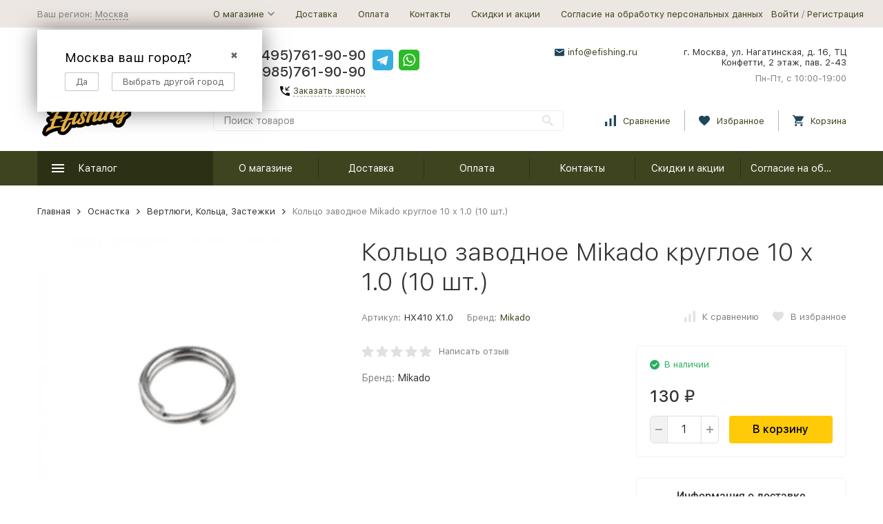

--- FILE ---
content_type: text/html; charset=utf-8
request_url: https://efishing.ru/090304-Kolca_zavodnye013/
body_size: 31470
content:


	

	

	

	

	

	

	
<!DOCTYPE html><html lang="ru"><head prefix="og: http://ogp.me/ns# fb: http://ogp.me/ns/fb# product: http://ogp.me/ns/product#"><!-- meta --><meta http-equiv="Content-Type" content="text/html; charset=utf-8" /><meta name="viewport" content="width=device-width, initial-scale=1, maximum-scale=1" /><meta http-equiv="x-ua-compatible" content="IE=edge" /><meta name="format-detection" content="telephone=no" /><title>Кольцо заводное Mikado круглое 10 x 1.0 (10 шт.) (HX410 X1.0) купить в Ефишинг.РУ, Москва.</title><meta name="Description" content="Цена: 130 руб., «для своих» Кольцо заводное Mikado круглое 10 x 1.0 (10 шт.) еще дешевле. Консультируем с выбором онлайн. Рассказываем где ловить и отдыхать в Московской области (секретные места). Доставим в Москве курьером от 270₽, до пунктов самовывоза СДЭК от 145₽, Почтой России." /><meta name="Keywords" content="Кольцо заводное Mikado круглое 10 x 1.0 (10 шт.), HX410 X1.0, купить, цена" /><link rel="canonical" href="https://efishing.ru/090304-kolca_zavodnye013/" /><link rel="icon" href="/favicon.ico" type="image/x-icon"><!-- css --><style>:root {--container-width: 1485px;--svg-sprite-url: url("/wa-data/public/site/themes/megashop2/svg/css-sprite.svg?v=1.14.1.31");}@media (max-width: 1502px) {:root {--container-width: calc(100vw - 17px);}}:root {--home-slider-height: auto;--home-slider-height-adaptive: auto;}</style><style>@media (max-width: 1199px) {body:not(.c-page__d) .r-hidden-md {display: none !important;}}</style><style>:root {--primary-color: #3d441f;--primary-color-hover: rgb(76,84,39);--primary-color-alpha-5: rgba(61, 68, 31, .5);--dark-color: #141414;--dark-color-alpha-5: rgba(20, 20, 20, .5);--accent-color: rgb(44,49,22);--accent-color-hover: rgb(28,31,14);--light-color: #3d441f61;--light-color-hover: rgb(55,24,78);--footer-text-color: white;--price-with-compare-color: #ff3131;}</style><meta name="theme-color" content="#3d441f"><!-- Windows Phone --><meta name="msapplication-navbutton-color" content="#3d441f"><!-- iOS Safari --><meta name="apple-mobile-web-app-status-bar-style" content="#3d441f"><link href="/wa-content/font/ruble/arial/alsrubl-arial-regular.woff" rel="preload" as="font" type="font/woff2" crossorigin /><link href="/wa-data/public/site/themes/megashop2/assets/megashop.dependencies.main.css?v=1.14.1.31" rel="preload" as="style" onload="this.rel = 'stylesheet'"  /> <link href="/wa-data/public/site/themes/megashop2/css/megashop.site.min.css?v=1.14.1.31" rel="stylesheet"  /> <link href="/wa-data/public/shop/themes/megashop2/css/megashop.shop.min.css?v=1.14.1.31" rel="stylesheet"  /> <link href="/wa-data/public/site/themes/megashop2/user.css?v=1.14.1.31" rel="preload" as="style" onload="this.rel = 'stylesheet'" /> <link href="/wa-data/public/site/themes/megashop2/css/megashop.font.sf-pro-text.min.css?v=1.14.1.31" rel="preload" as="style" onload="this.rel = 'stylesheet'" /><!-- js --><script>window.megashop = {};</script> <script>window.megashop.config = {"commons":{"info_panel_html":"<div class=\"c-info-panel c-info-panel_dark\"><div class=\"l-container\"><div class=\"c-info-panel__container\"><div class=\"c-info-panel__content-container\"><\/div><div class=\"c-info-panel__close-button-container\"><span class=\"c-info-panel__close-button\"><span class=\"l-image-box\"><svg class=\"c-svg-icon \" width=\"12\" height=\"12\" fill=\"currentColor\" ><use xlink:href=\"#megashop-icon_cross\"><\/use><\/svg><\/span><\/span><\/div><\/div><\/div><\/div>","select_html":"<label class=\"c-select   \"><select class=\"c-select__control \" ><\/select><span class=\"c-select__box\"><span class=\"c-select__content\"><\/span><span class=\"c-select__arrow\"><svg class=\"c-svg-icon c-select__arrow-icon\" width=\"10\" height=\"6\" fill=\"currentColor\" ><use xlink:href=\"#megashop-icon_arrow-bottom\"><\/use><\/svg><\/span><\/span><span class=\"c-select__dropdown\"><\/span><\/label>","radio_html":"<label class=\"c-radio\"><input class=\"c-radio__control \" type=\"radio\"  value=\"1\"   \/><span class=\"c-radio__box\"><span class=\"c-radio__arrow\"><\/span><\/span><\/label>","checkbox_html":"<label class=\"c-checkbox\"><input class=\"c-checkbox__control \" type=\"checkbox\"  value=\"1\"   \/><span class=\"c-checkbox__box\"><span class=\"c-checkbox__arrow\"><\/span><\/span><\/label>","input_file_html":"<label class=\"c-input-file\"><input type=\"file\"  class=\"c-input-file__control\" \/><span class=\"c-input-file__box\"><span class=\"c-input-file__button-box\"><button class=\"c-input-file__button c-button c-button_style_inverse\" type=\"button\">\u0412\u044b\u0431\u0435\u0440\u0438\u0442\u0435 \u0444\u0430\u0439\u043b<\/button><\/span><span class=\"c-input-file__file-box\">\u0424\u0430\u0439\u043b \u043d\u0435 \u0432\u044b\u0431\u0440\u0430\u043d<\/span><\/span><\/label>","pseudo_link_icon_box_html":"<span class=\"c-pseudo-link-box   \"><span class=\"l-icon-box \"><span class=\"l-icon-box__icon\"> <\/span><span class=\"l-icon-box__content\"><span class=\"c-pseudo-link-box__link\" data-plain-text=\"0\"><\/span><\/span><\/span><\/span>","wa_url":"\/","login_url":"\/login\/","signup_url":"\/signup\/","forgotpassword_url":"\/forgotpassword\/","svg":{"symbols_sprite":"\/wa-data\/public\/site\/themes\/megashop2\/svg\/symbols-sprite.svg?v=1.14.1.31","spinner":"<span class=\"c-spinner\"><span class=\"l-image-box\"><svg class=\"c-svg-icon c-spinner__icon \" width=\"61\" height=\"61\" fill=\"light_color\" ><use xlink:href=\"#megashop-icon_spinner\"><\/use><\/svg><\/span><\/span>","trash":"<svg class=\"c-svg-icon \" width=\"16\" height=\"16\" fill=\"currentColor\" ><use xlink:href=\"#megashop-icon_trash\"><\/use><\/svg>","arrow_left":"<svg class=\"c-svg-icon \" width=\"6\" height=\"10\" fill=\"currentColor\" ><use xlink:href=\"#megashop-icon_arrow-left\"><\/use><\/svg>","arrow_right":"<svg class=\"c-svg-icon \" width=\"6\" height=\"10\" fill=\"currentColor\" ><use xlink:href=\"#megashop-icon_arrow-right\"><\/use><\/svg>","arrow_bottom":"<svg class=\"c-svg-icon \" width=\"10\" height=\"6\" fill=\"currentColor\" ><use xlink:href=\"#megashop-icon_arrow-bottom\"><\/use><\/svg>","cross":"<svg class=\"c-svg-icon \" width=\"12\" height=\"12\" fill=\"currentColor\" ><use xlink:href=\"#megashop-icon_cross\"><\/use><\/svg>","available":"<svg class=\"c-svg-icon \" width=\"16\" height=\"16\" fill=\"currentColor\" ><use xlink:href=\"#megashop-icon_available\"><\/use><\/svg>","no_available":"<svg class=\"c-svg-icon \" width=\"16\" height=\"16\" fill=\"currentColor\" ><use xlink:href=\"#megashop-icon_no-available\"><\/use><\/svg>"},"analytics":{"ym_counter":"","goals":{"add_to_cart":{"ym":"","ga_category":"","ga_action":""},"user_reg":{"ym":"","ga_category":"","ga_action":""},"add_review":{"ym":"","ga_category":"","ga_action":""},"add_to_compare":{"ym":"","ga_category":"","ga_action":""},"add_to_favorite":{"ym":"","ga_category":"","ga_action":""},"quick_view":{"ym":"","ga_category":"","ga_action":""}}},"header_variant":"2","is_cookie":false,"is_mobile":false,"catalog_onenter_timeout":500,"catalog_onleave_timeout":300,"cart_onenter_timeout":500,"cart_onleave_timeout":300,"has_premium":null,"ya_share_source":"yastatic"},"language":{"item":"\u0448\u0442.","\u0413\u043e\u0434":"\u0413\u043e\u0434","\u0421\u043c\u0435\u043d\u0438\u0442\u044c \u043f\u0430\u0440\u043e\u043b\u044c":"\u0421\u043c\u0435\u043d\u0438\u0442\u044c \u043f\u0430\u0440\u043e\u043b\u044c","\u0424\u0430\u0439\u043b \u043d\u0435 \u0432\u044b\u0431\u0440\u0430\u043d":"\u0424\u0430\u0439\u043b \u043d\u0435 \u0432\u044b\u0431\u0440\u0430\u043d","\u0412\u0445\u043e\u0434 \u043d\u0430 \u0441\u0430\u0439\u0442":"\u0412\u0445\u043e\u0434 \u043d\u0430 \u0441\u0430\u0439\u0442","message_max_count":"\u0418\u0437\u0432\u0438\u043d\u0438\u0442\u0435, \u043d\u043e \u0432 \u043d\u0430\u043b\u0438\u0447\u0438\u0438 \u0442\u043e\u043b\u044c\u043a\u043e %sku_count% \u0435\u0434\u0438\u043d\u0438\u0446 \u0442\u043e\u0432\u0430\u0440\u0430 %sku_name%. \u0412\u044b \u043c\u043e\u0436\u0435\u0442\u0435 \u0434\u043e\u0431\u0430\u0432\u0438\u0442\u044c \u0432 \u043a\u043e\u0440\u0437\u0438\u043d\u0443 \u0435\u0449\u0451 %max_sku_quantity%.","message_max_count_in_cart":"\u0418\u0437\u0432\u0438\u043d\u0438\u0442\u0435, \u043d\u043e \u0432 \u043d\u0430\u043b\u0438\u0447\u0438\u0438 \u0442\u043e\u043b\u044c\u043a\u043e %sku_count% \u0435\u0434\u0438\u043d\u0438\u0446 \u0442\u043e\u0432\u0430\u0440\u0430 %sku_name%, \u0438 \u0432\u0441\u0435 \u043e\u043d\u0438 \u0443\u0436\u0435 \u0432 \u0432\u0430\u0448\u0435\u0439 \u043a\u043e\u0440\u0437\u0438\u043d\u0435 \u043f\u043e\u043a\u0443\u043f\u043e\u043a.","to_favorites":"\u0412 \u0438\u0437\u0431\u0440\u0430\u043d\u043d\u043e\u0435","remove_from_favorites":"\u0423\u0434\u0430\u043b\u0438\u0442\u044c \u0438\u0437 \u0438\u0437\u0431\u0440\u0430\u043d\u043d\u043e\u0433\u043e","to_compare":"\u041a \u0441\u0440\u0430\u0432\u043d\u0435\u043d\u0438\u044e","remove_from_compare":"\u0423\u0434\u0430\u043b\u0438\u0442\u044c \u0438\u0437 \u0441\u0440\u0430\u0432\u043d\u0435\u043d\u0438\u044f","back_to_shopping":"\u0412\u0435\u0440\u043d\u0443\u0442\u044c\u0441\u044f \u043a \u043f\u043e\u043a\u0443\u043f\u043a\u0430\u043c","page_number":"\u0421\u0442\u0440\u0430\u043d\u0438\u0446\u0430 %page% \u0438\u0437 %pages_count%","for":"\u0437\u0430"},"shop":{"home_url":"\/","search_url":"\/search\/","cart_url":"\/cart\/","cart_add_url":"\/cart\/add\/","cart_save_url":"\/cart\/save\/","cart_delete_url":"\/cart\/delete\/","compare_url":"\/compare\/","compare_id_url":"\/compare\/{$id}\/","compare_url_variant":"default","data_regions_url":"\/data\/regions\/","data_shipping_url":"\/data\/shipping\/","search_query":"","to_toggle_cart_button":false,"zero_price_text":"","is_enabled_2x":0,"is_enabled_srcset":false,"change_url_by_sku":false,"path":[],"add_affiliate_bonus_string":"\u042d\u0442\u043e\u0442 \u0437\u0430\u043a\u0430\u0437 \u0434\u043e\u0431\u0430\u0432\u0438\u0442 \\<strong\\>\\+(.*) \u0431\u043e\u043d\u0443\u0441\u043d\u044b\u0445 \u0431\u0430\u043b\u043b\u043e\u0432\\<\/strong\\>, \u043a\u043e\u0442\u043e\u0440\u044b\u0435 \u0432\u044b \u0437\u0430\u0442\u0435\u043c \u0441\u043c\u043e\u0436\u0435\u0442\u0435 \u0438\u0441\u043f\u043e\u043b\u044c\u0437\u043e\u0432\u0430\u0442\u044c \u0434\u043b\u044f \u043f\u043e\u043b\u0443\u0447\u0435\u043d\u0438\u044f \u0434\u043e\u043f\u043e\u043b\u043d\u0438\u0442\u0435\u043b\u044c\u043d\u044b\u0445 \u0441\u043a\u0438\u0434\u043e\u043a\\.","currency_info":{"RUB":{"code":"RUB","sign":"\u0440\u0443\u0431.","sign_html":"<span class=\"ruble\">\u20bd<\/span>","sign_position":1,"sign_delim":" ","decimal_point":",","frac_digits":"2","thousands_sep":" "}},"currency":"RUB","primary_currency":"RUB","add_to_cart_effect":"modal_cross","fractional_config":[],"units":[],"slider_breakpoints":{"reviews_thumbs":{"10000":{"slidesPerView":4},"1485":{"slidesPerView":4},"1199":{"slidesPerView":3,"spaceBetween":30},"855":{"slidesPerView":2,"spaceBetween":30},"550":{"slidesPerView":1,"spaceBetween":30}},"brands_thumbs":{"1199":{"slidesPerView":4},"767":{"slidesPerView":1}},"posts_thumbs":{"10000":{"slidesPerView":5},"1485":{"slidesPerView":4},"1199":{"slidesPerView":4,"spaceBetween":30},"1000":{"spaceBetween":15},"768":{"slidesPerView":3,"spaceBetween":15},"555":{"slidesPerView":2,"spaceBetween":15},"424":{"slidesPerView":1}},"products_thumbs":{"1485":{"slidesPerView":5,"spaceBetween":15},"1400":{"slidesPerView":4,"spaceBetween":30},"1199":{"slidesPerView":3,"spaceBetween":30},"855":{"slidesPerView":2,"spaceBetween":30},"550":{"slidesPerView":1,"spaceBetween":30}},"products_thumbs_cols":{"1485":{"slidesPerView":5,"spaceBetween":15},"1400":{"slidesPerView":4,"spaceBetween":30},"1199":{"slidesPerView":3,"spaceBetween":30},"767":{"slidesPerView":2,"spaceBetween":30},"550":{"slidesPerView":2,"spaceBetween":30},"440":{"slidesPerView":2,"spaceBetween":15},"380":{"slidesPerView":2,"spaceBetween":10},"374":{"slidesPerView":2,"spaceBetween":6}},"products_thumbs_compact":{"440":{"slidesPerView":1}}},"images_sizes":{"thumbs":{"375":345,"425":393,"767":360},"m-thumbs":{"425":195,"560":260,"767":360}}}};</script><script>window.megashop.shop = {};</script><script>window.megashop.blog = {};</script><script src="/wa-data/public/site/themes/megashop2/assets/megashop.dependencies.commons.js?v=1.14.1.31"></script><script src="/wa-data/public/site/themes/megashop2/assets/megashop.dependencies.main.js?v=1.14.1.31"></script><script src="/wa-data/public/site/themes/megashop2/js/megashop.common.min.js?v=1.14.1.31"></script><script src="/wa-data/public/site/themes/megashop2/assets/megashop.dependencies.secondary.js?v=1.14.1.31" defer></script><script src="/wa-data/public/site/themes/megashop2/js/megashop.site.min.js?v=1.14.1.31" defer></script><script src="/wa-data/public/shop/themes/megashop2/js/megashop.shop.min.js?v=1.14.1.31" defer></script><script src="/wa-data/public/blog/themes/megashop2/js/megashop.blog.min.js?v=1.14.1.31" defer></script><script src="https://yastatic.net/es5-shims/0.0.2/es5-shims.min.js?v=1.14.1.31" defer></script><script src="https://yastatic.net/share2/share.js?v=1.14.1.31" defer></script><script>window.megashop && window.megashop.Svg ? window.megashop.Svg.load() : document.addEventListener('DOMContentLoaded', function () {window.megashop.Svg.load();});</script><meta property="og:type" content="website" />
<meta property="og:title" content="Кольцо заводное Mikado круглое 10 x 1.0 (10 шт.) (HX410 X1.0) купить в Ефишинг.РУ, Москва." />
<meta property="og:description" content="Цена: 130 руб., «для своих» Кольцо заводное Mikado круглое 10 x 1.0 (10 шт.) еще дешевле. Консультируем с выбором онлайн. Рассказываем где ловить и отдыхать в Московской области (секретные места). Доставим в Москве курьером от 270₽, до пунктов самовывоза СДЭК от 145₽, Почтой России." />
<meta property="og:image" content="https://efishing.ru/wa-data/public/shop/products/97/75/57597/images/120654/120654.750x0.jpg" />
<meta property="og:url" content="https://efishing.ru/090304-Kolca_zavodnye013/" />
<meta property="product:price:amount" content="130" />
<meta property="product:price:currency" content="RUB" />
<meta name="yandex-verification" content="bd4d8f8a63cb0244" />
<meta name="google-site-verification" content="_OQRHmMliE55nKsWVfEurkR974Gx75nHJpvp4BbHjis" />


<!-- plugin hook: 'frontend_head' --><!-- frontend_head.arrived-plugin --><script src='/wa-apps/shop/plugins/arrived/js/main.js?v3.2.1'></script>
		<script type='text/javascript'> var arrived_ignore_stock_count = 0; </script>
		<link rel='stylesheet' href='/wa-apps/shop/plugins/arrived/css/main.css?v3.2.1' /><!-- frontend_head.seofilter-plugin --><!-- frontend_head.regions-plugin -->

<script>
jQuery(function($) {
	if ($.cookie('shop_region_remember_address'))
	{
		return;
	}

	var selector = '[name$="[address.shipping][city]"], [name$="[address.shipping][region]"], [name$="[address.shipping][country]"]';
	var $change_listener = $(document).on('change', selector, function() {
		$.cookie('shop_region_remember_address', '1', {expires: 200, path: '/'});
		$change_listener.off('change');
	});
});
</script><!-- frontend_head.carts-plugin --><!-- frontend_head.canonicals-plugin --><!-- frontend_head.pricedown-plugin --><script src='/wa-apps/shop/plugins/pricedown/js/main.js'></script>
		<link rel='stylesheet' href='/wa-apps/shop/plugins/pricedown/css/main.css' /><!-- frontend_head.dp-plugin --><script type="text/javascript" src="/dp-plugin/config/?v1.8.0"></script><!-- frontend_head.ecommerce-plugin --><script>
	(function() {
		var ecommerce_state = {"cart_items":[],"cart_add_url":"\/cart\/add\/","cart_save_url":"\/cart\/save\/","cart_delete_url":"\/cart\/delete\/","add_url":"\/ecommerce\/add\/","detail_url":"\/ecommerce\/detail\/","purchase_url":"\/ecommerce\/purchase\/","remove_url":"\/ecommerce\/remove\/","change_url":"\/ecommerce\/change\/","yandex_is_enabled":true,"google_is_enabled":false};

		if (window.ecommerce_plugin && window.ecommerce_plugin.init) {
			window.ecommerce_plugin.init(ecommerce_state);
		} else {
			window.ecommerce_plugin = ecommerce_state;
		}
	})();
</script><!-- frontend_head.linkcanonical-plugin --><!-- frontend_head.seoredirect-plugin --><!-- frontend_head.savefav-plugin --><!-- frontend_head.productgroup-plugin --><!-- frontend_head.robots-plugin -->    <meta name="robots" content="index, follow"/>
<link rel="stylesheet" href="/wa-data/public/shop/themes/megashop2/css/slick.css"><link rel="stylesheet" href="/wa-data/public/shop/themes/megashop2/css/slick-theme.css"><script src="/wa-data/public/shop/themes/megashop2/js/slick.min.js"></script></head><body class="c-page c-page_buy1step c-page_buy1click c-page_ordercall c-page_regions c-page_dp c-page_container-middle"><script>window.megashop && window.megashop.Svg ? window.megashop.Svg.init() : document.addEventListener('DOMContentLoaded', function () {window.megashop.Svg.init();});document.addEventListener('DOMContentLoaded', function () {window.megashop.IEScheme.init();});</script><div class="c-microdata"><div itemscope itemtype="http://schema.org/WebSite"><link itemprop="url" href="https://efishing.ru" /><form itemprop="potentialAction" itemscope itemtype="http://schema.org/SearchAction"><meta itemprop="target" content="https://efishing.ru/search/?query={query}" /><input itemprop="query-input" type="text" name="query" /><input type="submit" /></form></div></div><div class="c-microdata"><div itemscope itemtype="http://schema.org/Organization"><link itemprop="url" href="https://efishing.ru" /><meta itemprop="name" content="Ефишинг.РУ" /><meta itemprop="address" content="г. Москва, ул. Нагатинская, д. 16, ТЦ Конфетти, 2 этаж, пав. 2-43" /><meta itemprop="telephone" content=" +7(495)761-90-90
+7(985)761-90-90" /><div itemprop="logo" itemscope itemtype="http://schema.org/ImageObject"><link itemprop="image" href="/wa-data/public/site/themes/megashop2/img/logo.png?v1588072471" /><link itemprop="contentUrl" href="/wa-data/public/site/themes/megashop2/img/logo.png?v1588072471" /></div></div></div><div class="l-index"><div class="c-header-overlay"></div><div class="l-index__wrapper"><header class="l-index__header"><div class="l-header r-hidden-md"><div class="l-header__top-bar"><div class="c-header-top-bar"><div class="l-container"><div class="c-header-top-bar__container"><span class="c-link-decorator"><!-- plugin hook: 'frontend_header' --></span><div class="c-header-top-bar__container-region"><style>.link-box {display: inline-block;cursor: pointer;}.link-box__icon {display: inline-block;vertical-align: middle;}.link-box__link {display: inline-block;vertical-align: middle;}.hide-indicator .indicator {display: none;}.shop-regions__button_hidden {opacity: 0;}.shop-regions__ip-analyzer-variants_hidden {display: none;}</style><link rel="stylesheet" href="/wa-data/public/shop/plugins/regions/window.css?v=2.19"><script type="text/javascript">if (typeof shopRegions != 'object'){shopRegions = { };}shopRegions.cookie_domain = ".efishing.ru";shopRegions.current_region_id = "1";shopRegions.current_region_code = "rus77";shopRegions.number_of_columns = "3";shopRegions.regions_sidebar_enable = false;shopRegions.enable_group_by_letter = false;shopRegions.trigger_environment_restore_url = "\/regions\/restoreUserEnvironment\/";shopRegions.request_redirect_url = "\/regions\/getRedirectUrl\/";shopRegions.load_popup_content_url = "\/regions\/getPopupContent\/";shopRegions.current_city = {"id":"1","country_iso3":"rus","region_code":"77","name":"\u041c\u043e\u0441\u043a\u0432\u0430","storefront":"efishing.ru\/*","phone":"","email":"","schedule":"","is_popular":"0","is_enable":"1","is_default_for_storefront":"1","sort":"1","domain_id":"2","route":"*","create_datetime":"2020-02-15 20:04:59","update_datetime":"2024-07-15 14:25:26","country_name":"\u0420\u043e\u0441\u0441\u0438\u0439\u0441\u043a\u0430\u044f \u0424\u0435\u0434\u0435\u0440\u0430\u0446\u0438\u044f","domain_name":"efishing.ru","domain_title":"","storefront_title":"\/*"};shopRegions.cities = [{"id":"1","country_iso3":"rus","region_code":"77","name":"\u041c\u043e\u0441\u043a\u0432\u0430","storefront":"efishing.ru\/*","phone":"","email":"","schedule":"","is_popular":"0","is_enable":"1","is_default_for_storefront":"1","sort":"1","domain_id":"2","route":"*","create_datetime":"2020-02-15 20:04:59","update_datetime":"2024-07-15 14:25:26","country_name":"\u0420\u043e\u0441\u0441\u0438\u0439\u0441\u043a\u0430\u044f \u0424\u0435\u0434\u0435\u0440\u0430\u0446\u0438\u044f","domain_name":"efishing.ru","domain_title":"","storefront_title":"\/*"}];shopRegions.suggested_region_id = 0;</script><script type="text/javascript" src="/wa-apps/shop/plugins/regions/js/window.js?v=2.19" defer></script><div class="shop-regions"><div class="shop-regions__button shop-regions__button_hidden js-shop-regions__button"><div class="shop-regions-button">
  	Ваш регион:
  	<a class="shop-regions__link shop-regions-button__link shop-regions__link_pseudo shop-regions__trigger-show-window">Москва</a>
</div>
</div><div class="shop-regions__ip-analyzer-variants shop-regions__ip-analyzer-variants_hidden js-shop-regions__ip-analyzer-variants"><div class="shop-regions-ip-analyzer">
	<div class="shop-regions-ip-analyzer__wrapper">
		<div class="shop-regions__button-close shop-regions-ip-analyzer__button-close shop-regions-ip-analyzer__trigger-confirm-current-city">✖</div>

		<div class="shop-regions-ip-analyzer__header">Москва ваш город?</div>
		<div class="shop-regions-ip-analyzer__triggers">

			<div class="shop-regions__trigger-switch-city shop-regions-ip-analyzer__button shop-regions-ip-analyzer__trigger-switch-city"
				data-id="1">Да
			</div>
			<div class="shop-regions-ip-analyzer__trigger-select-city shop-regions-ip-analyzer__button">Выбрать другой город</div>

		</div>
	</div>
</div></div></div>
</div><nav class="c-header-top-bar__container-nav"><ul class="l-header-top-bar-links"><li class="l-header-top-bar-links__item"><div class="c-dropdown"><a class="c-link-box c-link-box_style_alt-gray " href="/o-magazine/" ><span class="l-icon-box l-icon-box_size_s"><span class="l-icon-box__content"><span class="c-link-box__link" data-plain-text="0">О магазине</span></span><span class="l-icon-box__icon"><svg class="c-svg-icon c-link-box__icon c-dropdown__icon" width="10" height="6" fill="currentColor" ><use xlink:href="#megashop-icon_arrow-bottom"></use></svg></span></span></a><div class="c-dropdown__dropdown"><ul class="c-dropdown-links"><li class="c-dropdown-links__item"><a class="c-link c-link_style_alt-gray c-dropdown-links__link" href="/o-magazine/upakovka/" >Упаковка</a></li><li class="c-dropdown-links__item"><a class="c-link c-link_style_alt-gray c-dropdown-links__link" href="/o-magazine/garantiya-i-vozvrat/" >Гарантия и возврат</a></li><li class="c-dropdown-links__item"><a class="c-link c-link_style_alt-gray c-dropdown-links__link" href="/o-magazine/ne-nashli-opisaniya-tovara/" >Не нашли описания товара?</a></li></ul></div></div></li><li class="l-header-top-bar-links__item"><a class="c-link c-link_style_alt-gray" href="/dostavka/" >Доставка</a></li><li class="l-header-top-bar-links__item"><a class="c-link c-link_style_alt-gray" href="/oplata/" >Оплата</a></li><li class="l-header-top-bar-links__item"><a class="c-link c-link_style_alt-gray" href="/kontakty/" >Контакты</a></li><li class="l-header-top-bar-links__item"><a class="c-link c-link_style_alt-gray" href="/skidki-i-aktsii/" >Скидки и акции</a></li><li class="l-header-top-bar-links__item"><a class="c-link c-link_style_alt-gray" href="/soglasie-na-obrabotku-personalnykh-dannykh/" >Согласие на обработку персональных данных</a></li></ul></nav><div class="c-header-top-bar__container-user"><a class="c-link c-link_style_alt-gray c-login-link" href="/login/">Войти</a> / <a class="c-link c-link_style_alt-gray c-signup-link" href="/signup/">Регистрация</a></div></div></div></div></div><div class="l-header__middle-bar"><div class="c-header-middle-bar "><div class="l-container"><div class="c-header-middle-bar__container"><div class="c-header-middle-bar__container-logo"><a class="l-image-box l-image-box_contain" href="/"><img src="/wa-data/public/site/themes/megashop2/img/logo.png?v1588072471" alt="Ефишинг.РУ" /></a></div><div class="c-header-middle-bar__container-main"><div class="c-header-middle-bar__main-container"><div class="c-header-middle-bar__main-container-top"><div class="c-header-middle-bar-contacts c-header-middle-bar-contacts_size_s"><div class="c-header-middle-bar-contacts__phone-container c-header-middle-bar-contacts__phone-container_phone-1"><div class="c-header-middle-bar-phone c-header-middle-bar-phone_size_s"><div class="c-header-middle-bar-phone__phone"> +7(495)761-90-90
+7(985)761-90-90</div><div class="c-header-middle-bar-phone__hint"><span class="c-pseudo-link-box   c-ordercall-button call-back-button"><span class="l-icon-box l-icon-box_size_s"><span class="l-icon-box__icon"><svg class="c-svg-icon c-pseudo-link-box__icon " width="14" height="14" fill="currentColor" ><use xlink:href="#megashop-icon_call"></use></svg></span><span class="l-icon-box__content"><span class="c-pseudo-link-box__link" data-plain-text="0">Заказать звонок</span></span></span></span></div></div></div><div class="c-header-middle-bar-contacts__phone-container c-header-middle-bar-contacts__phone-container_phone-2"><div class="c-header-middle-bar-phone c-header-middle-bar-phone_size_s"><div class="c-header-middle-bar-phone__phone"><div class="c-header-middle-bar__messengers-container"><div class="c-messengers"><div class="c-messengers__messenger"><a class="l-image-box" href="tg://resolve?domain=#"><svg class="c-svg-icon " width="30" height="30"  ><use xlink:href="#megashop-icon_telegram"></use></svg></a></div><div class="c-messengers__messenger"><a class="l-image-box" href="whatsapp://send?phone=#"><svg class="c-svg-icon " width="30" height="30"  ><use xlink:href="#megashop-icon_whatsapp"></use></svg></a></div></div></div></div><div class="c-header-middle-bar-phone__hint"></div></div></div><div class="c-header-middle-bar-contacts__email-container"><a class="c-link-box  " href="mailto:info@efishing.ru" ><span class="l-icon-box l-icon-box_size_s"><span class="l-icon-box__icon"><svg class="c-svg-icon c-link-box__icon " width="14" height="14" fill="currentColor" ><use xlink:href="#megashop-icon_mail"></use></svg></span><span class="l-icon-box__content"><span class="c-link-box__link" data-plain-text="0">info@efishing.ru</span></span></span></a></div><div class="c-header-middle-bar-contacts__address-container"><div class="c-header-middle-bar-address"><div class="c-header-middle-bar-address__address">г. Москва, ул. Нагатинская, д. 16, ТЦ Конфетти, 2 этаж, пав. 2-43</div><div class="c-header-middle-bar-address__hint">			Пн-Пт, с 10:00-19:00
		
	</div></div></div></div></div><div class="c-header-middle-bar__main-container-bottom"><div class="c-header-middle-bar-shop"><div class="c-header-middle-bar-shop__search-container"><form class="c-input-search  " action="/search/" data-autocomplete="1"><div class="c-input-search__input-container"><input class="c-input-search__input c-input-text c-input-text_size_s c-input-text_fill" name="query" placeholder="Поиск товаров" value="" autocomplete="off" /></div><div class="c-input-search__button-container"><button class="c-input-search__button c-button c-button_style_transparent"><svg class="c-svg-icon " width="16" height="16" fill="currentColor" ><use xlink:href="#megashop-icon_search"></use></svg></button></div></form></div><div class="c-header-middle-bar-shop__links-container"><div class="c-header-middle-bar-shop-links "><div class="c-header-middle-bar-shop-links__item"><a class="c-link-box c-compare-link" href="/compare/" title="Сравнение"><span class="l-icon-box l-icon-box_size_l"><span class="l-icon-box__icon"><span class="l-image-box"><span class="c-counter c-compare-counter c-counter_empty">0</span><svg class="c-svg-icon c-link-box__icon" width="16" height="16" fill="currentColor" ><use xlink:href="#megashop-icon_compare"></use></svg></span></span><span class="l-icon-box__content"><span class="c-link-box__link">Сравнение</span></span></span></a></div><div class="c-header-middle-bar-shop-links__item"><a class="c-link-box" href="/search/?list=favorite" title="Избранное"><span class="l-icon-box l-icon-box_size_l"><span class="l-icon-box__icon"><span class="l-image-box"><span class="c-counter c-favorite-counter c-counter_empty">0</span><svg class="c-svg-icon c-link-box__icon" width="16" height="16" fill="currentColor" ><use xlink:href="#megashop-icon_favorite"></use></svg></span></span><span class="l-icon-box__content"><span class="c-link-box__link">Избранное</span></span></span></a></div><div class="c-header-middle-bar-shop-links__item c-header-middle-bar-shop-links__item_cart"><div class="c-cart-popup-container"><a class="c-link-box" href="/cart/"><span class="l-icon-box l-icon-box_size_l"><span class="l-icon-box__icon"><span class="l-image-box"><span class="c-counter c-cart-counter c-counter_empty">0</span><svg class="c-svg-icon c-link-box__icon" width="16" height="16" fill="currentColor" ><use xlink:href="#megashop-icon_cart"></use></svg></span></span><span class="l-icon-box__content"><span class="c-link-box__link">Корзина</span></span></span></a><div class="c-cart-popup-container__popup"></div></div></div></div></div></div></div></div></div></div></div></div></div><div class="l-header__bottom-bar"><div class="c-header-bottom-bar"><div class="l-container"><div class="c-header-bottom-bar__container"><div class="c-header-bottom-bar__container-shop-catalog"><span class="c-catalog-dropdown-button c-header-bottom-bar-shop-catalog-button c-button c-button_fill c-button_style_alt c-button_rect" data-trigger_type="click"><span class="l-icon-box l-icon-box_size_xl"><span class="l-icon-box__icon"><svg class="c-svg-icon " width="18" height="18" fill="#ffffff" ><use xlink:href="#megashop-icon_burger"></use></svg></span><span class="l-icon-box__content">Каталог</span></span></span></div><nav class="c-header-bottom-bar__container-links "><ul class="c-header-bottom-bar-links" data-is_overlay_enabled="true"><div class="c-header-bottom-bar-links__item-container"><div class="c-header-bottom-bar-links__item"><a class="c-button c-button_rect c-button_fill c-header-bottom-bar-links__link" href="/o-magazine/"  data-category_id="27">О магазине</a></div></div><div class="c-header-bottom-bar-links__item-container"><div class="c-header-bottom-bar-links__item"><a class="c-button c-button_rect c-button_fill c-header-bottom-bar-links__link" href="/dostavka/"  data-category_id="28">Доставка</a></div></div><div class="c-header-bottom-bar-links__item-container"><div class="c-header-bottom-bar-links__item"><a class="c-button c-button_rect c-button_fill c-header-bottom-bar-links__link" href="/oplata/"  data-category_id="31">Оплата</a></div></div><div class="c-header-bottom-bar-links__item-container"><div class="c-header-bottom-bar-links__item"><a class="c-button c-button_rect c-button_fill c-header-bottom-bar-links__link" href="/kontakty/"  data-category_id="29">Контакты</a></div></div><div class="c-header-bottom-bar-links__item-container"><div class="c-header-bottom-bar-links__item"><a class="c-button c-button_rect c-button_fill c-header-bottom-bar-links__link" href="/skidki-i-aktsii/"  data-category_id="59">Скидки и акции</a></div></div><div class="c-header-bottom-bar-links__item-container"><div class="c-header-bottom-bar-links__item"><a class="c-button c-button_rect c-button_fill c-header-bottom-bar-links__link" href="/soglasie-na-obrabotku-personalnykh-dannykh/"  data-category_id="60">Согласие на обработку персональных данных</a></div></div></ul></nav></div></div></div></div><div class="l-header__dropdown-bar "><div class="c-header-dropdown-bar"><div class="l-container c-header-dropdown-bar__container"><div class="c-catalog-dropdown" data-is_overlay_enabled="true" data-trigger_type="click"><nav class="c-catalog-tree c-catalog-tree_fixed-width"><ul class="c-catalog-list  " ><li class="c-catalog-list__item " data-category_id="4789"><span class="c-catalog-list__content "><span class="c-catalog-list__item-container"><span class="c-catalog-list__item-image-container"><span class="c-catalog-list__item-image c-lazy-image-provider" data-src="/wa-data/public/shop/categories/4789/230_little.jpg" data-alt="Распродажа" ></span><noscript><img src="/wa-data/public/shop/categories/4789/230_little.jpg" alt="Распродажа" class="c-catalog-list__item-image" /></noscript></span><span class="c-catalog-list__item-content-container"><a class="c-catalog-list__link" href="/category/rasprodazha/">Распродажа</a></span></span></span></li><li class="c-catalog-list__item c-catalog-list__item_has-children" data-category_id="4657"><span class="c-catalog-list__content "><span class="c-catalog-list__item-container"><span class="c-catalog-list__item-image-container"><span class="c-catalog-list__item-image c-lazy-image-provider" data-src="/wa-data/public/shop/categories/4657/15_little.jpg" data-alt="Зимняя рыбалка" ></span><noscript><img src="/wa-data/public/shop/categories/4657/15_little.jpg" alt="Зимняя рыбалка" class="c-catalog-list__item-image" /></noscript></span><span class="c-catalog-list__item-content-container"><a class="c-catalog-list__link" href="/category/zimnyaya-rybalka/">Зимняя рыбалка</a></span></span><svg class="c-svg-icon c-catalog-list__arrow-icon" width="6" height="10" fill="currentColor" ><use xlink:href="#megashop-icon_arrow-right"></use></svg></span><div class="c-catalog-list__children-container"><ul class="c-catalog-list c-catalog-list_depth_1 " ><li class="c-catalog-list__item " data-category_id="4696"><span class="c-catalog-list__content "><a class="c-catalog-list__link" href="/category/zimnyaya-rybalka/bagry/">Багры</a></span></li><li class="c-catalog-list__item " data-category_id="4760"><span class="c-catalog-list__content "><a class="c-catalog-list__link" href="/category/zimnyaya-rybalka/balansiry/">Балансиры</a></span></li><li class="c-catalog-list__item " data-category_id="4761"><span class="c-catalog-list__content "><a class="c-catalog-list__link" href="/category/zimnyaya-rybalka/bokoplavy/">Бокоплавы</a></span></li><li class="c-catalog-list__item " data-category_id="4768"><span class="c-catalog-list__content "><a class="c-catalog-list__link" href="/category/zimnyaya-rybalka/zimnie-blesna/">Блесны зимние</a></span></li><li class="c-catalog-list__item " data-category_id="4691"><span class="c-catalog-list__content "><a class="c-catalog-list__link" href="/category/zimnyaya-rybalka/zherlitsy/">Жерлицы</a></span></li><li class="c-catalog-list__item " data-category_id="4720"><span class="c-catalog-list__content "><a class="c-catalog-list__link" href="/category/zimnyaya-rybalka/zimnie-katushki/">Катушки зимние</a></span></li><li class="c-catalog-list__item " data-category_id="4770"><span class="c-catalog-list__content "><a class="c-catalog-list__link" href="/category/zimnyaya-rybalka/kormushki-zimnie/">Кормушки зимние</a></span></li><li class="c-catalog-list__item " data-category_id="4666"><span class="c-catalog-list__content "><a class="c-catalog-list__link" href="/category/zimnyaya-rybalka/komplektuyushchie-k-ledoburam/">Комплектующие к ледобурам</a></span></li><li class="c-catalog-list__item " data-category_id="4665"><span class="c-catalog-list__content "><a class="c-catalog-list__link" href="/category/zimnyaya-rybalka/ledobury/">Ледобуры</a></span></li><li class="c-catalog-list__item " data-category_id="4689"><span class="c-catalog-list__content "><a class="c-catalog-list__link" href="/category/zimnyaya-rybalka/leska/">Леска</a></span></li><li class="c-catalog-list__item " data-category_id="4667"><span class="c-catalog-list__content "><a class="c-catalog-list__link" href="/category/zimnyaya-rybalka/mormyshki/">Мормышки</a></span></li><li class="c-catalog-list__item " data-category_id="4796"><span class="c-catalog-list__content "><a class="c-catalog-list__link" href="/category/zimnyaya-rybalka/motobur/">Мотобур</a></span></li><li class="c-catalog-list__item " data-category_id="4697"><span class="c-catalog-list__content "><a class="c-catalog-list__link" href="/category/zimnyaya-rybalka/motylnitsy/">Мотыльницы</a></span></li><li class="c-catalog-list__item " data-category_id="4662"><span class="c-catalog-list__content "><a class="c-catalog-list__link" href="/category/zimnyaya-rybalka/palatki-dlya-zimney-rybalki/">Палатки для зимней рыбалки</a></span></li><li class="c-catalog-list__item " data-category_id="4756"><span class="c-catalog-list__content "><a class="c-catalog-list__link" href="/category/zimnyaya-rybalka/peshnya/">Пешня</a></span></li><li class="c-catalog-list__item " data-category_id="4762"><span class="c-catalog-list__content "><a class="c-catalog-list__link" href="/category/zimnyaya-rybalka/zimniy-poplavok/">Поплавки зимние</a></span></li><li class="c-catalog-list__item " data-category_id="4695"><span class="c-catalog-list__content "><a class="c-catalog-list__link" href="/category/zimnyaya-rybalka/sanki/">Санки</a></span></li><li class="c-catalog-list__item " data-category_id="4658"><span class="c-catalog-list__content "><a class="c-catalog-list__link" href="/category/zimnyaya-rybalka/spasalki/">Спасалки</a></span></li><li class="c-catalog-list__item " data-category_id="4692"><span class="c-catalog-list__content "><a class="c-catalog-list__link" href="/category/zimnyaya-rybalka/storozhki-kivki/">Сторожки, кивки</a></span></li><li class="c-catalog-list__item " data-category_id="4718"><span class="c-catalog-list__content "><a class="c-catalog-list__link" href="/category/zimnyaya-rybalka/zimnie-udochki/">Удочки зимние</a></span></li><li class="c-catalog-list__item " data-category_id="4659"><span class="c-catalog-list__content "><a class="c-catalog-list__link" href="/category/zimnyaya-rybalka/cherpaki/">Черпаки</a></span></li><li class="c-catalog-list__item " data-category_id="4694"><span class="c-catalog-list__content "><a class="c-catalog-list__link" href="/category/zimnyaya-rybalka/zimnie-yashchiki-stulya-ryukzaki/">Ящики, стулья-рюкзаки для зимней рыбалки</a></span></li></ul></div></li><li class="c-catalog-list__item c-catalog-list__item_has-children" data-category_id="4463"><span class="c-catalog-list__content "><span class="c-catalog-list__item-container"><span class="c-catalog-list__item-image-container"><span class="c-catalog-list__item-image c-lazy-image-provider" data-src="/wa-data/public/shop/categories/4463/1_little.jpg" data-alt="Удилища" ></span><noscript><img src="/wa-data/public/shop/categories/4463/1_little.jpg" alt="Удилища" class="c-catalog-list__item-image" /></noscript></span><span class="c-catalog-list__item-content-container"><a class="c-catalog-list__link" href="/category/udilishcha/">Удилища</a></span></span><svg class="c-svg-icon c-catalog-list__arrow-icon" width="6" height="10" fill="currentColor" ><use xlink:href="#megashop-icon_arrow-right"></use></svg></span><div class="c-catalog-list__children-container"><ul class="c-catalog-list c-catalog-list_depth_1 " ><li class="c-catalog-list__item " data-category_id="4491"><span class="c-catalog-list__content "><a class="c-catalog-list__link" href="/category/udilishcha/karpovye-udilishcha/">Карповые удилища</a></span></li><li class="c-catalog-list__item " data-category_id="4497"><span class="c-catalog-list__content "><a class="c-catalog-list__link" href="/category/udilishcha/lodochnye-i-trollingovye-udilishcha/">Лодочные и троллинговые удилища</a></span></li><li class="c-catalog-list__item " data-category_id="4490"><span class="c-catalog-list__content "><a class="c-catalog-list__link" href="/category/udilishcha/matchevye-udilishcha/">Матчевые удилища</a></span></li><li class="c-catalog-list__item " data-category_id="4493"><span class="c-catalog-list__content "><a class="c-catalog-list__link" href="/category/udilishcha/makhovye-udilishcha/">Маховые удилища</a></span></li><li class="c-catalog-list__item " data-category_id="4496"><span class="c-catalog-list__content "><a class="c-catalog-list__link" href="/category/udilishcha/morskie-udilishcha/">Морские удилища</a></span></li><li class="c-catalog-list__item " data-category_id="4494"><span class="c-catalog-list__content "><a class="c-catalog-list__link" href="/category/udilishcha/serfovye-udilishcha/">Серфовые удилища</a></span></li><li class="c-catalog-list__item " data-category_id="4484"><span class="c-catalog-list__content "><a class="c-catalog-list__link" href="/category/udilishcha/spinningi/">Спиннинги</a></span></li><li class="c-catalog-list__item " data-category_id="4802"><span class="c-catalog-list__content "><a class="c-catalog-list__link" href="/category/udilishcha/tenkara/">Тенкара</a></span></li><li class="c-catalog-list__item " data-category_id="4488"><span class="c-catalog-list__content "><a class="c-catalog-list__link" href="/category/udilishcha/teleskopitseskie_s_koltsami/">Удилища телескопические с кольцами</a></span></li><li class="c-catalog-list__item " data-category_id="4487"><span class="c-catalog-list__content "><a class="c-catalog-list__link" href="/category/udilishcha/fidernye-udilishcha/">Фидерные удилища</a></span></li><li class="c-catalog-list__item " data-category_id="4633"><span class="c-catalog-list__content "><a class="c-catalog-list__link" href="/category/udilishcha/vershinki/">Аксессуары и комплектующие</a></span></li><li class="c-catalog-list__item " data-category_id="4779"><span class="c-catalog-list__content "><a class="c-catalog-list__link" href="/category/udilishcha/nabory-udilishch-s-katushkami/">Наборы удилищ с катушками</a></span></li><li class="c-catalog-list__item " data-category_id="4498"><span class="c-catalog-list__content "><a class="c-catalog-list__link" href="/category/udilishcha/zimnie-udochki/">Зимние удочки</a></span></li></ul></div></li><li class="c-catalog-list__item c-catalog-list__item_has-children" data-category_id="4464"><span class="c-catalog-list__content "><span class="c-catalog-list__item-container"><span class="c-catalog-list__item-image-container"><span class="c-catalog-list__item-image c-lazy-image-provider" data-src="/wa-data/public/shop/categories/4464/14_little.jpg" data-alt="Катушки" ></span><noscript><img src="/wa-data/public/shop/categories/4464/14_little.jpg" alt="Катушки" class="c-catalog-list__item-image" /></noscript></span><span class="c-catalog-list__item-content-container"><a class="c-catalog-list__link" href="/category/katushki/">Катушки</a></span></span><svg class="c-svg-icon c-catalog-list__arrow-icon" width="6" height="10" fill="currentColor" ><use xlink:href="#megashop-icon_arrow-right"></use></svg></span><div class="c-catalog-list__children-container"><ul class="c-catalog-list c-catalog-list_depth_1 " ><li class="c-catalog-list__item " data-category_id="4499"><span class="c-catalog-list__content "><a class="c-catalog-list__link" href="/category/katushki/bezynertsionnye/">Безынерционные катушки</a></span></li><li class="c-catalog-list__item " data-category_id="4698"><span class="c-catalog-list__content "><a class="c-catalog-list__link" href="/category/katushki/katushki-s-baytrannerom/">Катушки с байтраннером</a></span></li><li class="c-catalog-list__item " data-category_id="4715"><span class="c-catalog-list__content "><a class="c-catalog-list__link" href="/category/katushki/zimnie-katushki/">Зимние катушки</a></span></li><li class="c-catalog-list__item " data-category_id="4500"><span class="c-catalog-list__content "><a class="c-catalog-list__link" href="/category/katushki/multiplikatornye/">Катушки мультипликаторные</a></span></li><li class="c-catalog-list__item " data-category_id="4502"><span class="c-catalog-list__content "><a class="c-catalog-list__link" href="/category/katushki/komplektyushie/">Комплектующие</a></span></li><li class="c-catalog-list__item " data-category_id="4504"><span class="c-catalog-list__content "><a class="c-catalog-list__link" href="/category/katushki/dlya-katushek/">Для катушек</a></span></li></ul></div></li><li class="c-catalog-list__item c-catalog-list__item_has-children" data-category_id="4465"><span class="c-catalog-list__content "><span class="c-catalog-list__item-container"><span class="c-catalog-list__item-image-container"><span class="c-catalog-list__item-image c-lazy-image-provider" data-src="/wa-data/public/shop/categories/4465/3_little.jpg" data-alt="Приманки" ></span><noscript><img src="/wa-data/public/shop/categories/4465/3_little.jpg" alt="Приманки" class="c-catalog-list__item-image" /></noscript></span><span class="c-catalog-list__item-content-container"><a class="c-catalog-list__link" href="/category/primanki/">Приманки</a></span></span><svg class="c-svg-icon c-catalog-list__arrow-icon" width="6" height="10" fill="currentColor" ><use xlink:href="#megashop-icon_arrow-right"></use></svg></span><div class="c-catalog-list__children-container"><ul class="c-catalog-list c-catalog-list_depth_1 " ><li class="c-catalog-list__item " data-category_id="4511"><span class="c-catalog-list__content "><a class="c-catalog-list__link" href="/category/primanki/balansiry/">Балансиры</a></span></li><li class="c-catalog-list__item " data-category_id="4799"><span class="c-catalog-list__content "><a class="c-catalog-list__link" href="/category/primanki/burakuri-bullery/">Буракури, Буллеры</a></span></li><li class="c-catalog-list__item " data-category_id="4507"><span class="c-catalog-list__content "><a class="c-catalog-list__link" href="/category/primanki/voblery/">Воблеры</a></span></li><li class="c-catalog-list__item " data-category_id="4505"><span class="c-catalog-list__content "><a class="c-catalog-list__link" href="/category/primanki/vrashchayushchiesya-blesny/">Вращающиеся блесны</a></span></li><li class="c-catalog-list__item " data-category_id="4509"><span class="c-catalog-list__content "><a class="c-catalog-list__link" href="/category/primanki/dzhigovaya-osnastka/">Джиговая оснастка</a></span></li><li class="c-catalog-list__item " data-category_id="4699"><span class="c-catalog-list__content "><a class="c-catalog-list__link" href="/category/primanki/dzhig-strimery/">Джиг-стримеры</a></span></li><li class="c-catalog-list__item " data-category_id="4516"><span class="c-catalog-list__content "><a class="c-catalog-list__link" href="/category/primanki/zimnie-blesny/">Зимние блесны</a></span></li><li class="c-catalog-list__item " data-category_id="4800"><span class="c-catalog-list__content "><a class="c-catalog-list__link" href="/category/primanki/inchiku-bakuchi/">Инчику, бакучи</a></span></li><li class="c-catalog-list__item " data-category_id="4797"><span class="c-catalog-list__content "><a class="c-catalog-list__link" href="/category/primanki/kalmarnitsa/">Кальмарница</a></span></li><li class="c-catalog-list__item " data-category_id="4506"><span class="c-catalog-list__content "><a class="c-catalog-list__link" href="/category/primanki/koleblyushchiesya-blesny/">Колеблющиеся блесны</a></span></li><li class="c-catalog-list__item " data-category_id="4514"><span class="c-catalog-list__content "><a class="c-catalog-list__link" href="/category/primanki/mandula/">Мандула</a></span></li><li class="c-catalog-list__item " data-category_id="4515"><span class="c-catalog-list__content "><a class="c-catalog-list__link" href="/category/primanki/mormyshki/">Мормышки</a></span></li><li class="c-catalog-list__item " data-category_id="4736"><span class="c-catalog-list__content "><a class="c-catalog-list__link" href="/category/primanki/morskie-primanki/">Морские приманки</a></span></li><li class="c-catalog-list__item " data-category_id="4801"><span class="c-catalog-list__content "><a class="c-catalog-list__link" href="/category/primanki/mushki/">Мушки</a></span></li><li class="c-catalog-list__item " data-category_id="4639"><span class="c-catalog-list__content "><a class="c-catalog-list__link" href="/category/primanki/nabory-primanok/">Наборы приманок</a></span></li><li class="c-catalog-list__item " data-category_id="4510"><span class="c-catalog-list__content "><a class="c-catalog-list__link" href="/category/primanki/pilkery/">Пилькеры</a></span></li><li class="c-catalog-list__item " data-category_id="4513"><span class="c-catalog-list__content "><a class="c-catalog-list__link" href="/category/primanki/porolonovye-rybki/">Поролоновые рыбки</a></span></li><li class="c-catalog-list__item " data-category_id="4508"><span class="c-catalog-list__content "><a class="c-catalog-list__link" href="/category/primanki/silikonovye-primanki/">Силиконовые приманки</a></span></li><li class="c-catalog-list__item " data-category_id="4700"><span class="c-catalog-list__content "><a class="c-catalog-list__link" href="/category/primanki/spinnerbety/">Спиннербейты</a></span></li><li class="c-catalog-list__item " data-category_id="4737"><span class="c-catalog-list__content "><a class="c-catalog-list__link" href="/category/primanki/teyl-spinnery/">Тейл-спиннеры</a></span></li><li class="c-catalog-list__item " data-category_id="4640"><span class="c-catalog-list__content "><a class="c-catalog-list__link" href="/category/primanki/tizery/">Тизеры</a></span></li></ul></div></li><li class="c-catalog-list__item c-catalog-list__item_has-children" data-category_id="4466"><span class="c-catalog-list__content "><span class="c-catalog-list__item-container"><span class="c-catalog-list__item-image-container"><span class="c-catalog-list__item-image c-lazy-image-provider" data-src="/wa-data/public/shop/categories/4466/4_little.jpg" data-alt="Леска" ></span><noscript><img src="/wa-data/public/shop/categories/4466/4_little.jpg" alt="Леска" class="c-catalog-list__item-image" /></noscript></span><span class="c-catalog-list__item-content-container"><a class="c-catalog-list__link" href="/category/leska/">Леска</a></span></span><svg class="c-svg-icon c-catalog-list__arrow-icon" width="6" height="10" fill="currentColor" ><use xlink:href="#megashop-icon_arrow-right"></use></svg></span><div class="c-catalog-list__children-container"><ul class="c-catalog-list c-catalog-list_depth_1 " ><li class="c-catalog-list__item " data-category_id="4520"><span class="c-catalog-list__content "><a class="c-catalog-list__link" href="/category/leska/zimnyaya-leska/">Зимняя леска</a></span></li><li class="c-catalog-list__item " data-category_id="4522"><span class="c-catalog-list__content "><a class="c-catalog-list__link" href="/category/leska/zimnie-shnury/">Зимние шнуры</a></span></li><li class="c-catalog-list__item " data-category_id="4517"><span class="c-catalog-list__content "><a class="c-catalog-list__link" href="/category/leska/leska-monofilnaya/">Леска монофильная</a></span></li><li class="c-catalog-list__item " data-category_id="4518"><span class="c-catalog-list__content "><a class="c-catalog-list__link" href="/category/leska/pletenye-shnury/">Плетеные шнуры</a></span></li><li class="c-catalog-list__item " data-category_id="4519"><span class="c-catalog-list__content "><a class="c-catalog-list__link" href="/category/leska/flyurokarbonovaya-leska/">Флюрокарбоновая леска</a></span></li><li class="c-catalog-list__item " data-category_id="4521"><span class="c-catalog-list__content "><a class="c-catalog-list__link" href="/category/leska/lidkory/">Лидкоры</a></span></li><li class="c-catalog-list__item " data-category_id="4523"><span class="c-catalog-list__content "><a class="c-catalog-list__link" href="/category/leska/povodkovyy-material/">Поводковый материал</a></span></li><li class="c-catalog-list__item " data-category_id="4735"><span class="c-catalog-list__content "><a class="c-catalog-list__link" href="/category/leska/fidergam/">Фидергам</a></span></li></ul></div></li><li class="c-catalog-list__item c-catalog-list__item_has-children" data-category_id="4467"><span class="c-catalog-list__content "><span class="c-catalog-list__item-container"><span class="c-catalog-list__item-image-container"><span class="c-catalog-list__item-image c-lazy-image-provider" data-src="/wa-data/public/shop/categories/4467/5_little.jpg" data-alt="Оснастка" ></span><noscript><img src="/wa-data/public/shop/categories/4467/5_little.jpg" alt="Оснастка" class="c-catalog-list__item-image" /></noscript></span><span class="c-catalog-list__item-content-container"><a class="c-catalog-list__link" href="/category/osnastka/">Оснастка</a></span></span><svg class="c-svg-icon c-catalog-list__arrow-icon" width="6" height="10" fill="currentColor" ><use xlink:href="#megashop-icon_arrow-right"></use></svg></span><div class="c-catalog-list__children-container"><ul class="c-catalog-list c-catalog-list_depth_1 " ><li class="c-catalog-list__item " data-category_id="4537"><span class="c-catalog-list__content "><a class="c-catalog-list__link" href="/category/osnastka/bombardy/">Бомбарды</a></span></li><li class="c-catalog-list__item " data-category_id="4534"><span class="c-catalog-list__content "><a class="c-catalog-list__link" href="/category/osnastka/businki/">Бусинки</a></span></li><li class="c-catalog-list__item " data-category_id="4525"><span class="c-catalog-list__content "><a class="c-catalog-list__link" href="/category/osnastka/vyertlyugi-koltsa-zastyezhki/">Вертлюги, Кольца, Застежки</a></span></li><li class="c-catalog-list__item " data-category_id="4544"><span class="c-catalog-list__content "><a class="c-catalog-list__link" href="/category/osnastka/gotovyye-osnastki/">Готовые оснастки</a></span></li><li class="c-catalog-list__item " data-category_id="4545"><span class="c-catalog-list__content "><a class="c-catalog-list__link" href="/category/osnastka/gruza/">Груза</a></span></li><li class="c-catalog-list__item " data-category_id="4541"><span class="c-catalog-list__content "><a class="c-catalog-list__link" href="/category/osnastka/karpfishing/">Карпфишинг</a></span></li><li class="c-catalog-list__item " data-category_id="4535"><span class="c-catalog-list__content "><a class="c-catalog-list__link" href="/category/osnastka/kyembriki/">Кембрики</a></span></li><li class="c-catalog-list__item " data-category_id="4530"><span class="c-catalog-list__content "><a class="c-catalog-list__link" href="/category/osnastka/kormushki/">Кормушки</a></span></li><li class="c-catalog-list__item " data-category_id="4538"><span class="c-catalog-list__content "><a class="c-catalog-list__link" href="/category/osnastka/kryeplyeniya-dlya-poplavka/">Крепления для поплавка</a></span></li><li class="c-catalog-list__item " data-category_id="4703"><span class="c-catalog-list__content "><a class="c-catalog-list__link" href="/category/osnastka/kruzhki/">Кружки</a></span></li><li class="c-catalog-list__item " data-category_id="4528"><span class="c-catalog-list__content "><a class="c-catalog-list__link" href="/category/osnastka/kryuchki/">Крючки</a></span></li><li class="c-catalog-list__item " data-category_id="4532"><span class="c-catalog-list__content "><a class="c-catalog-list__link" href="/category/osnastka/povodki/">Поводки</a></span></li><li class="c-catalog-list__item " data-category_id="4529"><span class="c-catalog-list__content "><a class="c-catalog-list__link" href="/category/osnastka/poplavki/">Поплавки</a></span></li><li class="c-catalog-list__item " data-category_id="4543"><span class="c-catalog-list__content "><a class="c-catalog-list__link" href="/category/osnastka/poplavochnyye-osnastki/">Поплавочные оснастки</a></span></li><li class="c-catalog-list__item " data-category_id="4642"><span class="c-catalog-list__content "><a class="c-catalog-list__link" href="/category/osnastka/rezinki-dlya-krepleniya-nasadki/">Резинки для крепления насадки</a></span></li><li class="c-catalog-list__item " data-category_id="4539"><span class="c-catalog-list__content "><a class="c-catalog-list__link" href="/category/osnastka/svyetlyachki/">Светлячки</a></span></li><li class="c-catalog-list__item " data-category_id="4643"><span class="c-catalog-list__content "><a class="c-catalog-list__link" href="/category/osnastka/signalizatory-poklyovki/">Сигнализаторы поклёвки</a></span></li><li class="c-catalog-list__item " data-category_id="4536"><span class="c-catalog-list__content "><a class="c-catalog-list__link" href="/category/osnastka/stopora/">Стопора</a></span></li></ul></div></li><li class="c-catalog-list__item c-catalog-list__item_has-children" data-category_id="4629"><span class="c-catalog-list__content "><span class="c-catalog-list__item-container"><span class="c-catalog-list__item-image-container"><span class="c-catalog-list__item-image c-lazy-image-provider" data-src="/wa-data/public/shop/categories/4629/11_little.jpg" data-alt="Амуниция" ></span><noscript><img src="/wa-data/public/shop/categories/4629/11_little.jpg" alt="Амуниция" class="c-catalog-list__item-image" /></noscript></span><span class="c-catalog-list__item-content-container"><a class="c-catalog-list__link" href="/category/amunitsiya/">Амуниция</a></span></span><svg class="c-svg-icon c-catalog-list__arrow-icon" width="6" height="10" fill="currentColor" ><use xlink:href="#megashop-icon_arrow-right"></use></svg></span><div class="c-catalog-list__children-container"><ul class="c-catalog-list c-catalog-list_depth_1 " ><li class="c-catalog-list__item " data-category_id="4702"><span class="c-catalog-list__content "><a class="c-catalog-list__link" href="/category/amunitsiya/bagry-zevniki-kukany/">Багры, зевники, куканы</a></span></li><li class="c-catalog-list__item " data-category_id="4630"><span class="c-catalog-list__content "><a class="c-catalog-list__link" href="/category/amunitsiya/vesy/">Весы</a></span></li><li class="c-catalog-list__item " data-category_id="4637"><span class="c-catalog-list__content "><a class="c-catalog-list__link" href="/category/amunitsiya/instrumenty/">Инструменты</a></span></li><li class="c-catalog-list__item " data-category_id="4564"><span class="c-catalog-list__content "><a class="c-catalog-list__link" href="/category/amunitsiya/ochki-dlya-rybalki/">Очки</a></span></li><li class="c-catalog-list__item " data-category_id="4634"><span class="c-catalog-list__content "><a class="c-catalog-list__link" href="/category/amunitsiya/podstavki-krepleniya-i-derzhateli-dlya-udilishch/">Подставки, крепления и держатели для удилищ</a></span></li><li class="c-catalog-list__item " data-category_id="4641"><span class="c-catalog-list__content "><a class="c-catalog-list__link" href="/category/amunitsiya/rybolovnye-platformy/">Рыболовные платформы</a></span></li><li class="c-catalog-list__item " data-category_id="4758"><span class="c-catalog-list__content "><a class="c-catalog-list__link" href="/category/amunitsiya/ryukzaki-rybolovnye/">Рюкзаки рыболовные</a></span></li><li class="c-catalog-list__item " data-category_id="4635"><span class="c-catalog-list__content "><a class="c-catalog-list__link" href="/category/amunitsiya/sadki-i-podsacheki/">Садки и Подсачеки</a></span></li><li class="c-catalog-list__item " data-category_id="4636"><span class="c-catalog-list__content "><a class="c-catalog-list__link" href="/category/amunitsiya/chekhly-i-sumki/">Чехлы и сумки</a></span></li><li class="c-catalog-list__item " data-category_id="4632"><span class="c-catalog-list__content "><a class="c-catalog-list__link" href="/category/amunitsiya/yashchiki-i-korobki/">Ящики и коробки</a></span></li></ul></div></li><li class="c-catalog-list__item c-catalog-list__item_has-children" data-category_id="4468"><span class="c-catalog-list__content "><span class="c-catalog-list__item-container"><span class="c-catalog-list__item-image-container"><span class="c-catalog-list__item-image c-lazy-image-provider" data-src="/wa-data/public/shop/categories/4468/13_little.jpg" data-alt="Питание" ></span><noscript><img src="/wa-data/public/shop/categories/4468/13_little.jpg" alt="Питание" class="c-catalog-list__item-image" /></noscript></span><span class="c-catalog-list__item-content-container"><a class="c-catalog-list__link" href="/category/pitanie/">Питание</a></span></span><svg class="c-svg-icon c-catalog-list__arrow-icon" width="6" height="10" fill="currentColor" ><use xlink:href="#megashop-icon_arrow-right"></use></svg></span><div class="c-catalog-list__children-container"><ul class="c-catalog-list c-catalog-list_depth_1 " ><li class="c-catalog-list__item " data-category_id="4780"><span class="c-catalog-list__content "><a class="c-catalog-list__link" href="/category/pitanie/aromaporoshok/">Аромапорошок</a></span></li><li class="c-catalog-list__item " data-category_id="4660"><span class="c-catalog-list__content "><a class="c-catalog-list__link" href="/category/pitanie/aksessuary-dlya-pitaniya/">Аксессуары для питания</a></span></li><li class="c-catalog-list__item " data-category_id="4550"><span class="c-catalog-list__content "><a class="c-catalog-list__link" href="/category/pitanie/attraktanty/">Аттрактанты</a></span></li><li class="c-catalog-list__item " data-category_id="4551"><span class="c-catalog-list__content "><a class="c-catalog-list__link" href="/category/pitanie/dipy/">Дипы</a></span></li><li class="c-catalog-list__item " data-category_id="4732"><span class="c-catalog-list__content "><a class="c-catalog-list__link" href="/category/pitanie/dobavki/">Добавки</a></span></li><li class="c-catalog-list__item " data-category_id="4731"><span class="c-catalog-list__content "><a class="c-catalog-list__link" href="/category/pitanie/zhidkie-aromatizatory/">Жидкие ароматизаторы</a></span></li><li class="c-catalog-list__item " data-category_id="4793"><span class="c-catalog-list__content "><a class="c-catalog-list__link" href="/category/pitanie/zhmykh/">Жмых</a></span></li><li class="c-catalog-list__item " data-category_id="4701"><span class="c-catalog-list__content "><a class="c-catalog-list__link" href="/category/pitanie/iskusstvennye-nasadki/">Искусственные насадки</a></span></li><li class="c-catalog-list__item " data-category_id="4733"><span class="c-catalog-list__content "><a class="c-catalog-list__link" href="/category/pitanie/nasadka/">Насадка</a></span></li><li class="c-catalog-list__item " data-category_id="4553"><span class="c-catalog-list__content "><a class="c-catalog-list__link" href="/category/pitanie/pva-pakyety/">ПВА Пакеты</a></span></li><li class="c-catalog-list__item " data-category_id="4791"><span class="c-catalog-list__content "><a class="c-catalog-list__link" href="/category/pitanie/prikormka-vsesezonnaya/">Прикормка всесезонная</a></span></li><li class="c-catalog-list__item " data-category_id="4546"><span class="c-catalog-list__content "><a class="c-catalog-list__link" href="/category/pitanie/prikormki-lyetniye/">Прикормка летняя</a></span></li><li class="c-catalog-list__item " data-category_id="4547"><span class="c-catalog-list__content "><a class="c-catalog-list__link" href="/category/pitanie/prikormki-zimniye/">Прикормка зимняя</a></span></li><li class="c-catalog-list__item " data-category_id="4548"><span class="c-catalog-list__content "><a class="c-catalog-list__link" href="/category/pitanie/pyelyets/">Пелетс</a></span></li><li class="c-catalog-list__item " data-category_id="4552"><span class="c-catalog-list__content "><a class="c-catalog-list__link" href="/category/pitanie/foryelyevaya-pasta/">Форелевая Паста</a></span></li></ul></div></li><li class="c-catalog-list__item c-catalog-list__item_has-children" data-category_id="4469"><span class="c-catalog-list__content "><span class="c-catalog-list__item-container"><span class="c-catalog-list__item-image-container"><span class="c-catalog-list__item-image c-lazy-image-provider" data-src="/wa-data/public/shop/categories/4469/7_little.jpg" data-alt="Туризм" ></span><noscript><img src="/wa-data/public/shop/categories/4469/7_little.jpg" alt="Туризм" class="c-catalog-list__item-image" /></noscript></span><span class="c-catalog-list__item-content-container"><a class="c-catalog-list__link" href="/category/turizm/">Туризм</a></span></span><svg class="c-svg-icon c-catalog-list__arrow-icon" width="6" height="10" fill="currentColor" ><use xlink:href="#megashop-icon_arrow-right"></use></svg></span><div class="c-catalog-list__children-container"><ul class="c-catalog-list c-catalog-list_depth_1 " ><li class="c-catalog-list__item " data-category_id="4664"><span class="c-catalog-list__content "><a class="c-catalog-list__link" href="/category/turizm/aksessuary-k-palatkam/">Аксессуары к палаткам</a></span></li><li class="c-catalog-list__item " data-category_id="4682"><span class="c-catalog-list__content "><a class="c-catalog-list__link" href="/category/turizm/gorelki-zazhigalki-i-prinadlezhnosti/">Горелки, зажигалки и принадлежности</a></span></li><li class="c-catalog-list__item " data-category_id="4678"><span class="c-catalog-list__content "><a class="c-catalog-list__link" href="/category/turizm/instrumenty/">Инструменты</a></span></li><li class="c-catalog-list__item " data-category_id="4574"><span class="c-catalog-list__content "><a class="c-catalog-list__link" href="/category/turizm/kovriki-turisticheskie/">Коврики туристические</a></span></li><li class="c-catalog-list__item " data-category_id="4677"><span class="c-catalog-list__content "><a class="c-catalog-list__link" href="/category/turizm/kompasy/">Компасы</a></span></li><li class="c-catalog-list__item " data-category_id="4576"><span class="c-catalog-list__content "><a class="c-catalog-list__link" href="/category/turizm/nozhi/">Ножи</a></span></li><li class="c-catalog-list__item " data-category_id="4674"><span class="c-catalog-list__content "><a class="c-catalog-list__link" href="/category/turizm/matrasy-intex/">Матрасы INTEX</a></span></li><li class="c-catalog-list__item " data-category_id="4569"><span class="c-catalog-list__content "><a class="c-catalog-list__link" href="/category/turizm/palatki/">Палатки</a></span></li><li class="c-catalog-list__item " data-category_id="4577"><span class="c-catalog-list__content "><a class="c-catalog-list__link" href="/category/turizm/posuda-kempingovaya/">Посуда</a></span></li><li class="c-catalog-list__item " data-category_id="4668"><span class="c-catalog-list__content "><a class="c-catalog-list__link" href="/category/turizm/prochie-tovary-dlya-turizma/">Прочие товары для туризма</a></span></li><li class="c-catalog-list__item " data-category_id="4572"><span class="c-catalog-list__content "><a class="c-catalog-list__link" href="/category/turizm/ryukzaki/">Рюкзаки</a></span></li><li class="c-catalog-list__item " data-category_id="4573"><span class="c-catalog-list__content "><a class="c-catalog-list__link" href="/category/turizm/spalniki/">Спальники</a></span></li><li class="c-catalog-list__item " data-category_id="4571"><span class="c-catalog-list__content "><a class="c-catalog-list__link" href="/category/turizm/termosy/">Термобоксы и термосы</a></span></li><li class="c-catalog-list__item " data-category_id="4570"><span class="c-catalog-list__content "><a class="c-catalog-list__link" href="/category/turizm/turisticheskaya-mebel/">Туристическая мебель</a></span></li><li class="c-catalog-list__item " data-category_id="4575"><span class="c-catalog-list__content "><a class="c-catalog-list__link" href="/category/turizm/fonari-turisticheskie/">Фонари</a></span></li></ul></div></li><li class="c-catalog-list__item c-catalog-list__item_has-children" data-category_id="4471"><span class="c-catalog-list__content "><span class="c-catalog-list__item-container"><span class="c-catalog-list__item-image-container"><span class="c-catalog-list__item-image c-lazy-image-provider" data-src="/wa-data/public/shop/categories/4471/9_little.jpg" data-alt="Одежда" ></span><noscript><img src="/wa-data/public/shop/categories/4471/9_little.jpg" alt="Одежда" class="c-catalog-list__item-image" /></noscript></span><span class="c-catalog-list__item-content-container"><a class="c-catalog-list__link" href="/category/odezhda/">Одежда</a></span></span><svg class="c-svg-icon c-catalog-list__arrow-icon" width="6" height="10" fill="currentColor" ><use xlink:href="#megashop-icon_arrow-right"></use></svg></span><div class="c-catalog-list__children-container"><ul class="c-catalog-list c-catalog-list_depth_1 " ><li class="c-catalog-list__item " data-category_id="4566"><span class="c-catalog-list__content "><a class="c-catalog-list__link" href="/category/odezhda/balaklavy-dlya-rybalki/">Балаклавы и маниши</a></span></li><li class="c-catalog-list__item " data-category_id="4568"><span class="c-catalog-list__content "><a class="c-catalog-list__link" href="/category/odezhda/bafy/">Баффы</a></span></li><li class="c-catalog-list__item " data-category_id="4685"><span class="c-catalog-list__content "><a class="c-catalog-list__link" href="/category/odezhda/bryuki/">Брюки</a></span></li><li class="c-catalog-list__item " data-category_id="4567"><span class="c-catalog-list__content "><a class="c-catalog-list__link" href="/category/odezhda/beysbolki/">Бейсболки</a></span></li><li class="c-catalog-list__item " data-category_id="4563"><span class="c-catalog-list__content "><a class="c-catalog-list__link" href="/category/odezhda/varezhki/">Варежки</a></span></li><li class="c-catalog-list__item " data-category_id="4783"><span class="c-catalog-list__content "><a class="c-catalog-list__link" href="/category/odezhda/dzhemper-khudi/">Джемпер, Худи</a></span></li><li class="c-catalog-list__item " data-category_id="4663"><span class="c-catalog-list__content "><a class="c-catalog-list__link" href="/category/odezhda/dozhdeviki/">Дождевики</a></span></li><li class="c-catalog-list__item " data-category_id="4683"><span class="c-catalog-list__content "><a class="c-catalog-list__link" href="/category/odezhda/spasatelnye-zhilety/">Жилеты</a></span></li><li class="c-catalog-list__item " data-category_id="4782"><span class="c-catalog-list__content "><a class="c-catalog-list__link" href="/category/odezhda/kostyumy-demisezonnye/">Костюмы демисезонные</a></span></li><li class="c-catalog-list__item " data-category_id="4781"><span class="c-catalog-list__content "><a class="c-catalog-list__link" href="/category/odezhda/kostyumy-letnie/">Костюмы летние</a></span></li><li class="c-catalog-list__item " data-category_id="4638"><span class="c-catalog-list__content "><a class="c-catalog-list__link" href="/category/odezhda/kostyumy/">Костюмы зимние</a></span></li><li class="c-catalog-list__item " data-category_id="4721"><span class="c-catalog-list__content "><a class="c-catalog-list__link" href="/category/odezhda/kurtki/">Куртки</a></span></li><li class="c-catalog-list__item " data-category_id="4792"><span class="c-catalog-list__content "><a class="c-catalog-list__link" href="/category/odezhda/nakolenniki-i-nalokotniki/">Наколенники и налокотники</a></span></li><li class="c-catalog-list__item " data-category_id="4686"><span class="c-catalog-list__content "><a class="c-catalog-list__link" href="/category/odezhda/mayki-rubashki/">Майки</a></span></li><li class="c-catalog-list__item " data-category_id="4661"><span class="c-catalog-list__content "><a class="c-catalog-list__link" href="/category/odezhda/noski/">Носки</a></span></li><li class="c-catalog-list__item " data-category_id="4562"><span class="c-catalog-list__content "><a class="c-catalog-list__link" href="/category/odezhda/perchatki-dlya-rybalki/">Перчатки</a></span></li><li class="c-catalog-list__item " data-category_id="4710"><span class="c-catalog-list__content "><a class="c-catalog-list__link" href="/category/odezhda/remni/">Ремни</a></span></li><li class="c-catalog-list__item " data-category_id="4784"><span class="c-catalog-list__content "><a class="c-catalog-list__link" href="/category/odezhda/rub/">Рубашки</a></span></li><li class="c-catalog-list__item " data-category_id="4798"><span class="c-catalog-list__content "><a class="c-catalog-list__link" href="/category/odezhda/snegostupy/">Снегоступы</a></span></li><li class="c-catalog-list__item " data-category_id="4687"><span class="c-catalog-list__content "><a class="c-catalog-list__link" href="/category/odezhda/termobelyo/">Термобельё</a></span></li><li class="c-catalog-list__item " data-category_id="4788"><span class="c-catalog-list__content "><a class="c-catalog-list__link" href="/category/odezhda/trusy/">Трусы</a></span></li><li class="c-catalog-list__item " data-category_id="4717"><span class="c-catalog-list__content "><a class="c-catalog-list__link" href="/category/odezhda/futbolki/">Футболки</a></span></li><li class="c-catalog-list__item " data-category_id="4565"><span class="c-catalog-list__content "><a class="c-catalog-list__link" href="/category/odezhda/shapki-dlya-rybalki/">Шапки</a></span></li><li class="c-catalog-list__item " data-category_id="4688"><span class="c-catalog-list__content "><a class="c-catalog-list__link" href="/category/odezhda/shorty/">Шорты</a></span></li><li class="c-catalog-list__item " data-category_id="4786"><span class="c-catalog-list__content "><a class="c-catalog-list__link" href="/category/odezhda/sredstva-dlya-ukhoda/">Средства для ухода</a></span></li></ul></div></li><li class="c-catalog-list__item c-catalog-list__item_has-children" data-category_id="4472"><span class="c-catalog-list__content "><span class="c-catalog-list__item-container"><span class="c-catalog-list__item-image-container"><span class="c-catalog-list__item-image c-lazy-image-provider" data-src="/wa-data/public/shop/categories/4472/10_little.jpg" data-alt="Охота, стрельба" ></span><noscript><img src="/wa-data/public/shop/categories/4472/10_little.jpg" alt="Охота, стрельба" class="c-catalog-list__item-image" /></noscript></span><span class="c-catalog-list__item-content-container"><a class="c-catalog-list__link" href="/category/okhota-strelba/">Охота, стрельба</a></span></span><svg class="c-svg-icon c-catalog-list__arrow-icon" width="6" height="10" fill="currentColor" ><use xlink:href="#megashop-icon_arrow-right"></use></svg></span><div class="c-catalog-list__children-container"><ul class="c-catalog-list c-catalog-list_depth_1 " ><li class="c-catalog-list__item " data-category_id="4820"><span class="c-catalog-list__content "><a class="c-catalog-list__link" href="/category/okhota-strelba/aksessuary-dlya-oruzhiya/">Аксессуары для оружия</a></span></li><li class="c-catalog-list__item " data-category_id="4819"><span class="c-catalog-list__content "><a class="c-catalog-list__link" href="/category/okhota-strelba/naruchniki/">Наручники</a></span></li><li class="c-catalog-list__item " data-category_id="4818"><span class="c-catalog-list__content "><a class="c-catalog-list__link" href="/category/okhota-strelba/ustroystvo-samozashchity/">Устройство самозащиты</a></span></li><li class="c-catalog-list__item " data-category_id="4705"><span class="c-catalog-list__content "><a class="c-catalog-list__link" href="/category/okhota-strelba/binokli/">Бинокли</a></span></li><li class="c-catalog-list__item " data-category_id="4671"><span class="c-catalog-list__content "><a class="c-catalog-list__link" href="/category/okhota-strelba/kapkany/">Капканы</a></span></li><li class="c-catalog-list__item " data-category_id="4707"><span class="c-catalog-list__content "><a class="c-catalog-list__link" href="/category/okhota-strelba/kobury/">Кобуры</a></span></li><li class="c-catalog-list__item " data-category_id="4765"><span class="c-catalog-list__content "><a class="c-catalog-list__link" href="/category/okhota-strelba/manok/">Манок</a></span></li><li class="c-catalog-list__item " data-category_id="4811"><span class="c-catalog-list__content "><a class="c-catalog-list__link" href="/category/okhota-strelba/misheni/">Мишени</a></span></li><li class="c-catalog-list__item " data-category_id="4712"><span class="c-catalog-list__content "><a class="c-catalog-list__link" href="/category/okhota-strelba/nabory-dlya-chistki/">Наборы для чистки</a></span></li><li class="c-catalog-list__item " data-category_id="4690"><span class="c-catalog-list__content "><a class="c-catalog-list__link" href="/category/okhota-strelba/nakolenniki/">Наколенники тактические</a></span></li><li class="c-catalog-list__item " data-category_id="4785"><span class="c-catalog-list__content "><a class="c-catalog-list__link" href="/category/okhota-strelba/naushniki-dlya-strelby/">Наушники для стрельбы</a></span></li><li class="c-catalog-list__item " data-category_id="4814"><span class="c-catalog-list__content "><a class="c-catalog-list__link" href="/category/okhota-strelba/optika-i-krepleniya/">Оптика и крепления</a></span></li><li class="c-catalog-list__item " data-category_id="4669"><span class="c-catalog-list__content "><a class="c-catalog-list__link" href="/category/okhota-strelba/oruzheynye-shkafy/">Оружейные шкафы</a></span></li><li class="c-catalog-list__item " data-category_id="4812"><span class="c-catalog-list__content "><a class="c-catalog-list__link" href="/category/okhota-strelba/ochki-dlya-strelby/">Очки для стрельбы</a></span></li><li class="c-catalog-list__item " data-category_id="4709"><span class="c-catalog-list__content "><a class="c-catalog-list__link" href="/category/okhota-strelba/patrontashi-podsumki/">Патронташи, подсумки</a></span></li><li class="c-catalog-list__item " data-category_id="4813"><span class="c-catalog-list__content "><a class="c-catalog-list__link" href="/category/okhota-strelba/perchatki-takticheskie/">Перчатки тактические</a></span></li><li class="c-catalog-list__item " data-category_id="4706"><span class="c-catalog-list__content "><a class="c-catalog-list__link" href="/category/okhota-strelba/pritsely/">Прицелы</a></span></li><li class="c-catalog-list__item " data-category_id="4711"><span class="c-catalog-list__content "><a class="c-catalog-list__link" href="/category/okhota-strelba/ruzheynye-remni/">Ружейные ремни</a></span></li><li class="c-catalog-list__item " data-category_id="4676"><span class="c-catalog-list__content "><a class="c-catalog-list__link" href="/category/okhota-strelba/ryukzaki-okhotnichi/">Рюкзаки охотничьи</a></span></li><li class="c-catalog-list__item " data-category_id="4810"><span class="c-catalog-list__content "><a class="c-catalog-list__link" href="/category/okhota-strelba/straykbol/">Страйкбол</a></span></li><li class="c-catalog-list__item " data-category_id="4771"><span class="c-catalog-list__content "><a class="c-catalog-list__link" href="/category/okhota-strelba/snaryazhenie-dlya-okhoty/">Снаряжение для охоты</a></span></li><li class="c-catalog-list__item " data-category_id="4815"><span class="c-catalog-list__content "><a class="c-catalog-list__link" href="/category/okhota-strelba/teplovizory-dlya-okhoty/">Тепловизоры для охоты</a></span></li><li class="c-catalog-list__item " data-category_id="4708"><span class="c-catalog-list__content "><a class="c-catalog-list__link" href="/category/okhota-strelba/chekhly-dlya-oruzhiya/">Чехлы для оружия</a></span></li><li class="c-catalog-list__item " data-category_id="4766"><span class="c-catalog-list__content "><a class="c-catalog-list__link" href="/category/okhota-strelba/chuchela/">Чучела, профили</a></span></li><li class="c-catalog-list__item " data-category_id="4767"><span class="c-catalog-list__content "><a class="c-catalog-list__link" href="/category/okhota-strelba/lyzhi-dlya-okhoty/">Лыжи для охоты</a></span></li></ul></div></li><li class="c-catalog-list__item c-catalog-list__item_has-children" data-category_id="4821"><span class="c-catalog-list__content "><a class="c-catalog-list__link" href="/category/arbalety-garpuny-luki/">Арбалеты, гарпуны, луки</a><svg class="c-svg-icon c-catalog-list__arrow-icon" width="6" height="10" fill="currentColor" ><use xlink:href="#megashop-icon_arrow-right"></use></svg></span><div class="c-catalog-list__children-container"><ul class="c-catalog-list c-catalog-list_depth_1 " ><li class="c-catalog-list__item " data-category_id="4822"><span class="c-catalog-list__content "><a class="c-catalog-list__link" href="/category/arbalety-garpuny-luki/arbalety/">Арбалеты</a></span></li><li class="c-catalog-list__item " data-category_id="4823"><span class="c-catalog-list__content "><a class="c-catalog-list__link" href="/category/arbalety-garpuny-luki/komplektuyushchie-i-aksessuary-k-arbaletam-i-lukam/">Комплектующие и аксессуары к арбалетам и лукам</a></span></li><li class="c-catalog-list__item " data-category_id="4824"><span class="c-catalog-list__content "><a class="c-catalog-list__link" href="/category/arbalety-garpuny-luki/luki/">Луки</a></span></li><li class="c-catalog-list__item " data-category_id="4825"><span class="c-catalog-list__content "><a class="c-catalog-list__link" href="/category/arbalety-garpuny-luki/strely-drotiki/">Стрелы, дротики</a></span></li></ul></div></li><li class="c-catalog-list__item c-catalog-list__item_has-children" data-category_id="4826"><span class="c-catalog-list__content "><a class="c-catalog-list__link" href="/category/pnevmatika/">Пневматика</a><svg class="c-svg-icon c-catalog-list__arrow-icon" width="6" height="10" fill="currentColor" ><use xlink:href="#megashop-icon_arrow-right"></use></svg></span><div class="c-catalog-list__children-container"><ul class="c-catalog-list c-catalog-list_depth_1 " ><li class="c-catalog-list__item " data-category_id="4827"><span class="c-catalog-list__content "><a class="c-catalog-list__link" href="/category/pnevmatika/aksessuary-k-pnevmaticheskomu-oruzhiyu/">Аксессуары к пневматическому оружию</a></span></li><li class="c-catalog-list__item " data-category_id="4828"><span class="c-catalog-list__content "><a class="c-catalog-list__link" href="/category/pnevmatika/vintovki-pnevmaticheskie/">Винтовки пневматические</a></span></li><li class="c-catalog-list__item " data-category_id="4829"><span class="c-catalog-list__content "><a class="c-catalog-list__link" href="/category/pnevmatika/pistolety-pnevmaticheskie/">Пистолеты пневматические</a></span></li><li class="c-catalog-list__item " data-category_id="4830"><span class="c-catalog-list__content "><a class="c-catalog-list__link" href="/category/pnevmatika/pruzhiny-vitye-i-gazovye/">Пружины витые и газовые</a></span></li><li class="c-catalog-list__item " data-category_id="4831"><span class="c-catalog-list__content "><a class="c-catalog-list__link" href="/category/pnevmatika/puli/">Пули</a></span></li></ul></div></li><li class="c-catalog-list__item c-catalog-list__item_has-children" data-category_id="4740"><span class="c-catalog-list__content "><span class="c-catalog-list__item-container"><span class="c-catalog-list__item-image-container"><span class="c-catalog-list__item-image c-lazy-image-provider" data-src="/wa-data/public/shop/categories/4740/187_little.jpg" data-alt="Спорт и отдых" ></span><noscript><img src="/wa-data/public/shop/categories/4740/187_little.jpg" alt="Спорт и отдых" class="c-catalog-list__item-image" /></noscript></span><span class="c-catalog-list__item-content-container"><a class="c-catalog-list__link" href="/category/sport-i-otdykh/">Спорт и отдых</a></span></span><svg class="c-svg-icon c-catalog-list__arrow-icon" width="6" height="10" fill="currentColor" ><use xlink:href="#megashop-icon_arrow-right"></use></svg></span><div class="c-catalog-list__children-container"><ul class="c-catalog-list c-catalog-list_depth_1 " ><li class="c-catalog-list__item " data-category_id="4749"><span class="c-catalog-list__content "><a class="c-catalog-list__link" href="/category/sport-i-otdykh/otdykh-na-vode/">Отдых на воде</a></span></li><li class="c-catalog-list__item " data-category_id="4775"><span class="c-catalog-list__content "><a class="c-catalog-list__link" href="/category/sport-i-otdykh/sanki-i-vatrushki/">Санки и ватрушки</a></span></li></ul></div></li><li class="c-catalog-list__item c-catalog-list__item_has-children" data-category_id="-1"><span class="c-catalog-list__content ">Ещё<svg class="c-svg-icon c-catalog-list__arrow-icon" width="6" height="10" fill="currentColor" ><use xlink:href="#megashop-icon_arrow-right"></use></svg></span><div class="c-catalog-list__children-container"><ul class="c-catalog-list  " ><li class="c-catalog-list__item c-catalog-list__item_has-children" data-category_id="4672"><span class="c-catalog-list__content "><a class="c-catalog-list__link" href="/category/dacha-i-sad/">Дача и сад</a><svg class="c-svg-icon c-catalog-list__arrow-icon" width="6" height="10" fill="currentColor" ><use xlink:href="#megashop-icon_arrow-right"></use></svg></span><div class="c-catalog-list__children-container"><ul class="c-catalog-list c-catalog-list_depth_1 " ><li class="c-catalog-list__item " data-category_id="4675"><span class="c-catalog-list__content "><a class="c-catalog-list__link" href="/category/dacha-i-sad/basseyny/">Бассейны</a></span></li><li class="c-catalog-list__item " data-category_id="4680"><span class="c-catalog-list__content "><a class="c-catalog-list__link" href="/category/dacha-i-sad/grili-barbekyu-i-koptilni/">Грили, барбекю и коптильни</a></span></li><li class="c-catalog-list__item " data-category_id="4790"><span class="c-catalog-list__content "><a class="c-catalog-list__link" href="/category/dacha-i-sad/kapkany/">Капканы</a></span></li><li class="c-catalog-list__item " data-category_id="4772"><span class="c-catalog-list__content "><a class="c-catalog-list__link" href="/category/dacha-i-sad/matrasy-podushki-pledy/">Матрасы, подушки, пледы</a></span></li><li class="c-catalog-list__item " data-category_id="4673"><span class="c-catalog-list__content "><a class="c-catalog-list__link" href="/category/dacha-i-sad/sadovaya-mebel/">Садовая мебель</a></span></li></ul></div></li><li class="c-catalog-list__item c-catalog-list__item_has-children" data-category_id="4470"><span class="c-catalog-list__content "><a class="c-catalog-list__link" href="/category/elektrotovary/">Электротовары</a><svg class="c-svg-icon c-catalog-list__arrow-icon" width="6" height="10" fill="currentColor" ><use xlink:href="#megashop-icon_arrow-right"></use></svg></span><div class="c-catalog-list__children-container"><ul class="c-catalog-list c-catalog-list_depth_1 " ><li class="c-catalog-list__item " data-category_id="4816"><span class="c-catalog-list__content "><a class="c-catalog-list__link" href="/category/elektrotovary/radiostantsiya/">Радиостанция</a></span></li><li class="c-catalog-list__item " data-category_id="4714"><span class="c-catalog-list__content "><a class="c-catalog-list__link" href="/category/elektrotovary/aerator/">Аэратор</a></span></li><li class="c-catalog-list__item " data-category_id="4554"><span class="c-catalog-list__content "><a class="c-catalog-list__link" href="/category/elektrotovary/ekholoty/">Эхолоты</a></span></li><li class="c-catalog-list__item " data-category_id="4555"><span class="c-catalog-list__content "><a class="c-catalog-list__link" href="/category/elektrotovary/signalizatory-poklyevki/">Сигнализаторы Поклевки</a></span></li><li class="c-catalog-list__item " data-category_id="4557"><span class="c-catalog-list__content "><a class="c-catalog-list__link" href="/category/elektrotovary/aksyessuary-dlya-elyektroniki/">Аксессуары для электроники</a></span></li></ul></div></li><li class="c-catalog-list__item " data-category_id="4679"><span class="c-catalog-list__content "><a class="c-catalog-list__link" href="/category/podarki/">Подарки</a></span></li></ul></div></li></ul></nav></div><div class="c-header-dropdown-bar__horizontal-catalog-container"><div class="c-horizontal-catalog" data-is_overlay_enabled="true"><div class="c-horizontal-catalog__category" data-category_id="4657"><div class="c-catalog-columns " style="columns:3;-moz-columns:3;-webkit-columns:3"><div class="c-catalog-columns__category-container c-catalog-columns__category-container_break-avoid"><div class="c-catalog-columns__category"><span class="c-catalog-columns__content"><a class="c-catalog-columns__link c-link c-link_style_hover" href="/category/zimnyaya-rybalka/bagry/">Багры</a></span></div></div><div class="c-catalog-columns__category-container c-catalog-columns__category-container_break-avoid"><div class="c-catalog-columns__category"><span class="c-catalog-columns__content"><a class="c-catalog-columns__link c-link c-link_style_hover" href="/category/zimnyaya-rybalka/balansiry/">Балансиры</a></span></div></div><div class="c-catalog-columns__category-container c-catalog-columns__category-container_break-avoid"><div class="c-catalog-columns__category"><span class="c-catalog-columns__content"><a class="c-catalog-columns__link c-link c-link_style_hover" href="/category/zimnyaya-rybalka/bokoplavy/">Бокоплавы</a></span></div></div><div class="c-catalog-columns__category-container c-catalog-columns__category-container_break-avoid"><div class="c-catalog-columns__category"><span class="c-catalog-columns__content"><a class="c-catalog-columns__link c-link c-link_style_hover" href="/category/zimnyaya-rybalka/zimnie-blesna/">Блесны зимние</a></span></div></div><div class="c-catalog-columns__category-container c-catalog-columns__category-container_break-avoid"><div class="c-catalog-columns__category"><span class="c-catalog-columns__content"><a class="c-catalog-columns__link c-link c-link_style_hover" href="/category/zimnyaya-rybalka/zherlitsy/">Жерлицы</a></span></div></div><div class="c-catalog-columns__category-container c-catalog-columns__category-container_break-avoid"><div class="c-catalog-columns__category"><span class="c-catalog-columns__content"><a class="c-catalog-columns__link c-link c-link_style_hover" href="/category/zimnyaya-rybalka/zimnie-katushki/">Катушки зимние</a></span></div></div><div class="c-catalog-columns__category-container c-catalog-columns__category-container_break-avoid"><div class="c-catalog-columns__category"><span class="c-catalog-columns__content"><a class="c-catalog-columns__link c-link c-link_style_hover" href="/category/zimnyaya-rybalka/kormushki-zimnie/">Кормушки зимние</a></span></div></div><div class="c-catalog-columns__category-container c-catalog-columns__category-container_break-avoid"><div class="c-catalog-columns__category"><span class="c-catalog-columns__content"><a class="c-catalog-columns__link c-link c-link_style_hover" href="/category/zimnyaya-rybalka/komplektuyushchie-k-ledoburam/">Комплектующие к ледобурам</a></span></div></div><div class="c-catalog-columns__category-container c-catalog-columns__category-container_break-avoid"><div class="c-catalog-columns__category"><span class="c-catalog-columns__content"><a class="c-catalog-columns__link c-link c-link_style_hover" href="/category/zimnyaya-rybalka/ledobury/">Ледобуры</a></span></div></div><div class="c-catalog-columns__category-container c-catalog-columns__category-container_break-avoid"><div class="c-catalog-columns__category"><span class="c-catalog-columns__content"><a class="c-catalog-columns__link c-link c-link_style_hover" href="/category/zimnyaya-rybalka/leska/">Леска</a></span></div></div><div class="c-catalog-columns__category-container c-catalog-columns__category-container_break-avoid"><div class="c-catalog-columns__category"><span class="c-catalog-columns__content"><a class="c-catalog-columns__link c-link c-link_style_hover" href="/category/zimnyaya-rybalka/mormyshki/">Мормышки</a></span></div></div><div class="c-catalog-columns__category-container c-catalog-columns__category-container_break-avoid"><div class="c-catalog-columns__category"><span class="c-catalog-columns__content"><a class="c-catalog-columns__link c-link c-link_style_hover" href="/category/zimnyaya-rybalka/motobur/">Мотобур</a></span></div></div><div class="c-catalog-columns__category-container c-catalog-columns__category-container_break-avoid"><div class="c-catalog-columns__category"><span class="c-catalog-columns__content"><a class="c-catalog-columns__link c-link c-link_style_hover" href="/category/zimnyaya-rybalka/motylnitsy/">Мотыльницы</a></span></div></div><div class="c-catalog-columns__category-container c-catalog-columns__category-container_break-avoid"><div class="c-catalog-columns__category"><span class="c-catalog-columns__content"><a class="c-catalog-columns__link c-link c-link_style_hover" href="/category/zimnyaya-rybalka/palatki-dlya-zimney-rybalki/">Палатки для зимней рыбалки</a></span></div></div><div class="c-catalog-columns__category-container c-catalog-columns__category-container_break-avoid"><div class="c-catalog-columns__category"><span class="c-catalog-columns__content"><a class="c-catalog-columns__link c-link c-link_style_hover" href="/category/zimnyaya-rybalka/peshnya/">Пешня</a></span></div></div><div class="c-catalog-columns__category-container c-catalog-columns__category-container_break-avoid"><div class="c-catalog-columns__category"><span class="c-catalog-columns__content"><a class="c-catalog-columns__link c-link c-link_style_hover" href="/category/zimnyaya-rybalka/zimniy-poplavok/">Поплавки зимние</a></span></div></div><div class="c-catalog-columns__category-container c-catalog-columns__category-container_break-avoid"><div class="c-catalog-columns__category"><span class="c-catalog-columns__content"><a class="c-catalog-columns__link c-link c-link_style_hover" href="/category/zimnyaya-rybalka/sanki/">Санки</a></span></div></div><div class="c-catalog-columns__category-container c-catalog-columns__category-container_break-avoid"><div class="c-catalog-columns__category"><span class="c-catalog-columns__content"><a class="c-catalog-columns__link c-link c-link_style_hover" href="/category/zimnyaya-rybalka/spasalki/">Спасалки</a></span></div></div><div class="c-catalog-columns__category-container c-catalog-columns__category-container_break-avoid"><div class="c-catalog-columns__category"><span class="c-catalog-columns__content"><a class="c-catalog-columns__link c-link c-link_style_hover" href="/category/zimnyaya-rybalka/storozhki-kivki/">Сторожки, кивки</a></span></div></div><div class="c-catalog-columns__category-container c-catalog-columns__category-container_break-avoid"><div class="c-catalog-columns__category"><span class="c-catalog-columns__content"><a class="c-catalog-columns__link c-link c-link_style_hover" href="/category/zimnyaya-rybalka/zimnie-udochki/">Удочки зимние</a></span></div></div><div class="c-catalog-columns__category-container c-catalog-columns__category-container_break-avoid"><div class="c-catalog-columns__category"><span class="c-catalog-columns__content"><a class="c-catalog-columns__link c-link c-link_style_hover" href="/category/zimnyaya-rybalka/cherpaki/">Черпаки</a></span></div></div><div class="c-catalog-columns__category-container c-catalog-columns__category-container_break-avoid"><div class="c-catalog-columns__category"><span class="c-catalog-columns__content"><a class="c-catalog-columns__link c-link c-link_style_hover" href="/category/zimnyaya-rybalka/zimnie-yashchiki-stulya-ryukzaki/">Ящики, стулья-рюкзаки для зимней рыбалки</a></span></div></div></div></div><div class="c-horizontal-catalog__category" data-category_id="4463"><div class="c-catalog-columns " style="columns:3;-moz-columns:3;-webkit-columns:3"><div class="c-catalog-columns__category-container c-catalog-columns__category-container_break-avoid"><div class="c-catalog-columns__category"><span class="c-catalog-columns__content"><a class="c-catalog-columns__link c-link c-link_style_hover" href="/category/udilishcha/karpovye-udilishcha/">Карповые удилища</a></span></div></div><div class="c-catalog-columns__category-container c-catalog-columns__category-container_break-avoid"><div class="c-catalog-columns__category"><span class="c-catalog-columns__content"><a class="c-catalog-columns__link c-link c-link_style_hover" href="/category/udilishcha/lodochnye-i-trollingovye-udilishcha/">Лодочные и троллинговые удилища</a></span></div></div><div class="c-catalog-columns__category-container c-catalog-columns__category-container_break-avoid"><div class="c-catalog-columns__category"><span class="c-catalog-columns__content"><a class="c-catalog-columns__link c-link c-link_style_hover" href="/category/udilishcha/matchevye-udilishcha/">Матчевые удилища</a></span></div></div><div class="c-catalog-columns__category-container c-catalog-columns__category-container_break-avoid"><div class="c-catalog-columns__category"><span class="c-catalog-columns__content"><a class="c-catalog-columns__link c-link c-link_style_hover" href="/category/udilishcha/makhovye-udilishcha/">Маховые удилища</a></span></div></div><div class="c-catalog-columns__category-container c-catalog-columns__category-container_break-avoid"><div class="c-catalog-columns__category"><span class="c-catalog-columns__content"><a class="c-catalog-columns__link c-link c-link_style_hover" href="/category/udilishcha/morskie-udilishcha/">Морские удилища</a></span></div></div><div class="c-catalog-columns__category-container c-catalog-columns__category-container_break-avoid"><div class="c-catalog-columns__category"><span class="c-catalog-columns__content"><a class="c-catalog-columns__link c-link c-link_style_hover" href="/category/udilishcha/serfovye-udilishcha/">Серфовые удилища</a></span></div></div><div class="c-catalog-columns__category-container c-catalog-columns__category-container_break-avoid"><div class="c-catalog-columns__category"><span class="c-catalog-columns__content"><a class="c-catalog-columns__link c-link c-link_style_hover" href="/category/udilishcha/spinningi/">Спиннинги</a></span></div></div><div class="c-catalog-columns__category-container c-catalog-columns__category-container_break-avoid"><div class="c-catalog-columns__category"><span class="c-catalog-columns__content"><a class="c-catalog-columns__link c-link c-link_style_hover" href="/category/udilishcha/tenkara/">Тенкара</a></span></div></div><div class="c-catalog-columns__category-container c-catalog-columns__category-container_break-avoid"><div class="c-catalog-columns__category"><span class="c-catalog-columns__content"><a class="c-catalog-columns__link c-link c-link_style_hover" href="/category/udilishcha/teleskopitseskie_s_koltsami/">Удилища телескопические с кольцами</a></span></div></div><div class="c-catalog-columns__category-container c-catalog-columns__category-container_break-avoid"><div class="c-catalog-columns__category"><span class="c-catalog-columns__content"><a class="c-catalog-columns__link c-link c-link_style_hover" href="/category/udilishcha/fidernye-udilishcha/">Фидерные удилища</a></span></div></div><div class="c-catalog-columns__category-container c-catalog-columns__category-container_break-avoid"><div class="c-catalog-columns__category"><span class="c-catalog-columns__content"><a class="c-catalog-columns__link c-link c-link_style_hover" href="/category/udilishcha/vershinki/">Аксессуары и комплектующие</a></span></div></div><div class="c-catalog-columns__category-container c-catalog-columns__category-container_break-avoid"><div class="c-catalog-columns__category"><span class="c-catalog-columns__content"><a class="c-catalog-columns__link c-link c-link_style_hover" href="/category/udilishcha/nabory-udilishch-s-katushkami/">Наборы удилищ с катушками</a></span></div></div><div class="c-catalog-columns__category-container c-catalog-columns__category-container_break-avoid"><div class="c-catalog-columns__category"><span class="c-catalog-columns__content"><a class="c-catalog-columns__link c-link c-link_style_hover" href="/category/udilishcha/zimnie-udochki/">Зимние удочки</a></span></div></div></div></div><div class="c-horizontal-catalog__category" data-category_id="4464"><div class="c-catalog-columns " style="columns:3;-moz-columns:3;-webkit-columns:3"><div class="c-catalog-columns__category-container c-catalog-columns__category-container_break-avoid"><div class="c-catalog-columns__category"><span class="c-catalog-columns__content"><a class="c-catalog-columns__link c-link c-link_style_hover" href="/category/katushki/bezynertsionnye/">Безынерционные катушки</a></span></div></div><div class="c-catalog-columns__category-container c-catalog-columns__category-container_break-avoid"><div class="c-catalog-columns__category"><span class="c-catalog-columns__content"><a class="c-catalog-columns__link c-link c-link_style_hover" href="/category/katushki/katushki-s-baytrannerom/">Катушки с байтраннером</a></span></div></div><div class="c-catalog-columns__category-container c-catalog-columns__category-container_break-avoid"><div class="c-catalog-columns__category"><span class="c-catalog-columns__content"><a class="c-catalog-columns__link c-link c-link_style_hover" href="/category/katushki/zimnie-katushki/">Зимние катушки</a></span></div></div><div class="c-catalog-columns__category-container c-catalog-columns__category-container_break-avoid"><div class="c-catalog-columns__category"><span class="c-catalog-columns__content"><a class="c-catalog-columns__link c-link c-link_style_hover" href="/category/katushki/multiplikatornye/">Катушки мультипликаторные</a></span></div></div><div class="c-catalog-columns__category-container c-catalog-columns__category-container_break-avoid"><div class="c-catalog-columns__category"><span class="c-catalog-columns__content"><a class="c-catalog-columns__link c-link c-link_style_hover" href="/category/katushki/komplektyushie/">Комплектующие</a></span></div></div><div class="c-catalog-columns__category-container c-catalog-columns__category-container_break-avoid"><div class="c-catalog-columns__category"><span class="c-catalog-columns__content"><a class="c-catalog-columns__link c-link c-link_style_hover" href="/category/katushki/dlya-katushek/">Для катушек</a></span></div></div></div></div><div class="c-horizontal-catalog__category" data-category_id="4465"><div class="c-catalog-columns " style="columns:3;-moz-columns:3;-webkit-columns:3"><div class="c-catalog-columns__category-container c-catalog-columns__category-container_break-avoid"><div class="c-catalog-columns__category"><span class="c-catalog-columns__content"><a class="c-catalog-columns__link c-link c-link_style_hover" href="/category/primanki/balansiry/">Балансиры</a></span></div></div><div class="c-catalog-columns__category-container c-catalog-columns__category-container_break-avoid"><div class="c-catalog-columns__category"><span class="c-catalog-columns__content"><a class="c-catalog-columns__link c-link c-link_style_hover" href="/category/primanki/burakuri-bullery/">Буракури, Буллеры</a></span></div></div><div class="c-catalog-columns__category-container c-catalog-columns__category-container_break-avoid"><div class="c-catalog-columns__category"><span class="c-catalog-columns__content"><a class="c-catalog-columns__link c-link c-link_style_hover" href="/category/primanki/voblery/">Воблеры</a></span></div></div><div class="c-catalog-columns__category-container c-catalog-columns__category-container_break-avoid"><div class="c-catalog-columns__category"><span class="c-catalog-columns__content"><a class="c-catalog-columns__link c-link c-link_style_hover" href="/category/primanki/vrashchayushchiesya-blesny/">Вращающиеся блесны</a></span></div></div><div class="c-catalog-columns__category-container c-catalog-columns__category-container_break-avoid"><div class="c-catalog-columns__category"><span class="c-catalog-columns__content"><a class="c-catalog-columns__link c-link c-link_style_hover" href="/category/primanki/dzhigovaya-osnastka/">Джиговая оснастка</a></span></div></div><div class="c-catalog-columns__category-container c-catalog-columns__category-container_break-avoid"><div class="c-catalog-columns__category"><span class="c-catalog-columns__content"><a class="c-catalog-columns__link c-link c-link_style_hover" href="/category/primanki/dzhig-strimery/">Джиг-стримеры</a></span></div></div><div class="c-catalog-columns__category-container c-catalog-columns__category-container_break-avoid"><div class="c-catalog-columns__category"><span class="c-catalog-columns__content"><a class="c-catalog-columns__link c-link c-link_style_hover" href="/category/primanki/zimnie-blesny/">Зимние блесны</a></span></div></div><div class="c-catalog-columns__category-container c-catalog-columns__category-container_break-avoid"><div class="c-catalog-columns__category"><span class="c-catalog-columns__content"><a class="c-catalog-columns__link c-link c-link_style_hover" href="/category/primanki/inchiku-bakuchi/">Инчику, бакучи</a></span></div></div><div class="c-catalog-columns__category-container c-catalog-columns__category-container_break-avoid"><div class="c-catalog-columns__category"><span class="c-catalog-columns__content"><a class="c-catalog-columns__link c-link c-link_style_hover" href="/category/primanki/kalmarnitsa/">Кальмарница</a></span></div></div><div class="c-catalog-columns__category-container c-catalog-columns__category-container_break-avoid"><div class="c-catalog-columns__category"><span class="c-catalog-columns__content"><a class="c-catalog-columns__link c-link c-link_style_hover" href="/category/primanki/koleblyushchiesya-blesny/">Колеблющиеся блесны</a></span></div></div><div class="c-catalog-columns__category-container c-catalog-columns__category-container_break-avoid"><div class="c-catalog-columns__category"><span class="c-catalog-columns__content"><a class="c-catalog-columns__link c-link c-link_style_hover" href="/category/primanki/mandula/">Мандула</a></span></div></div><div class="c-catalog-columns__category-container c-catalog-columns__category-container_break-avoid"><div class="c-catalog-columns__category"><span class="c-catalog-columns__content"><a class="c-catalog-columns__link c-link c-link_style_hover" href="/category/primanki/mormyshki/">Мормышки</a></span></div></div><div class="c-catalog-columns__category-container c-catalog-columns__category-container_break-avoid"><div class="c-catalog-columns__category"><span class="c-catalog-columns__content"><a class="c-catalog-columns__link c-link c-link_style_hover" href="/category/primanki/morskie-primanki/">Морские приманки</a></span></div></div><div class="c-catalog-columns__category-container c-catalog-columns__category-container_break-avoid"><div class="c-catalog-columns__category"><span class="c-catalog-columns__content"><a class="c-catalog-columns__link c-link c-link_style_hover" href="/category/primanki/mushki/">Мушки</a></span></div></div><div class="c-catalog-columns__category-container c-catalog-columns__category-container_break-avoid"><div class="c-catalog-columns__category"><span class="c-catalog-columns__content"><a class="c-catalog-columns__link c-link c-link_style_hover" href="/category/primanki/nabory-primanok/">Наборы приманок</a></span></div></div><div class="c-catalog-columns__category-container c-catalog-columns__category-container_break-avoid"><div class="c-catalog-columns__category"><span class="c-catalog-columns__content"><a class="c-catalog-columns__link c-link c-link_style_hover" href="/category/primanki/pilkery/">Пилькеры</a></span></div></div><div class="c-catalog-columns__category-container c-catalog-columns__category-container_break-avoid"><div class="c-catalog-columns__category"><span class="c-catalog-columns__content"><a class="c-catalog-columns__link c-link c-link_style_hover" href="/category/primanki/porolonovye-rybki/">Поролоновые рыбки</a></span></div></div><div class="c-catalog-columns__category-container c-catalog-columns__category-container_break-avoid"><div class="c-catalog-columns__category"><span class="c-catalog-columns__content"><a class="c-catalog-columns__link c-link c-link_style_hover" href="/category/primanki/silikonovye-primanki/">Силиконовые приманки</a></span></div></div><div class="c-catalog-columns__category-container c-catalog-columns__category-container_break-avoid"><div class="c-catalog-columns__category"><span class="c-catalog-columns__content"><a class="c-catalog-columns__link c-link c-link_style_hover" href="/category/primanki/spinnerbety/">Спиннербейты</a></span></div></div><div class="c-catalog-columns__category-container c-catalog-columns__category-container_break-avoid"><div class="c-catalog-columns__category"><span class="c-catalog-columns__content"><a class="c-catalog-columns__link c-link c-link_style_hover" href="/category/primanki/teyl-spinnery/">Тейл-спиннеры</a></span></div></div><div class="c-catalog-columns__category-container c-catalog-columns__category-container_break-avoid"><div class="c-catalog-columns__category"><span class="c-catalog-columns__content"><a class="c-catalog-columns__link c-link c-link_style_hover" href="/category/primanki/tizery/">Тизеры</a></span></div></div></div></div><div class="c-horizontal-catalog__category" data-category_id="4466"><div class="c-catalog-columns " style="columns:3;-moz-columns:3;-webkit-columns:3"><div class="c-catalog-columns__category-container c-catalog-columns__category-container_break-avoid"><div class="c-catalog-columns__category"><span class="c-catalog-columns__content"><a class="c-catalog-columns__link c-link c-link_style_hover" href="/category/leska/zimnyaya-leska/">Зимняя леска</a></span></div></div><div class="c-catalog-columns__category-container c-catalog-columns__category-container_break-avoid"><div class="c-catalog-columns__category"><span class="c-catalog-columns__content"><a class="c-catalog-columns__link c-link c-link_style_hover" href="/category/leska/zimnie-shnury/">Зимние шнуры</a></span></div></div><div class="c-catalog-columns__category-container c-catalog-columns__category-container_break-avoid"><div class="c-catalog-columns__category"><span class="c-catalog-columns__content"><a class="c-catalog-columns__link c-link c-link_style_hover" href="/category/leska/leska-monofilnaya/">Леска монофильная</a></span></div></div><div class="c-catalog-columns__category-container c-catalog-columns__category-container_break-avoid"><div class="c-catalog-columns__category"><span class="c-catalog-columns__content"><a class="c-catalog-columns__link c-link c-link_style_hover" href="/category/leska/pletenye-shnury/">Плетеные шнуры</a></span></div></div><div class="c-catalog-columns__category-container c-catalog-columns__category-container_break-avoid"><div class="c-catalog-columns__category"><span class="c-catalog-columns__content"><a class="c-catalog-columns__link c-link c-link_style_hover" href="/category/leska/flyurokarbonovaya-leska/">Флюрокарбоновая леска</a></span></div></div><div class="c-catalog-columns__category-container c-catalog-columns__category-container_break-avoid"><div class="c-catalog-columns__category"><span class="c-catalog-columns__content"><a class="c-catalog-columns__link c-link c-link_style_hover" href="/category/leska/lidkory/">Лидкоры</a></span></div></div><div class="c-catalog-columns__category-container c-catalog-columns__category-container_break-avoid"><div class="c-catalog-columns__category"><span class="c-catalog-columns__content"><a class="c-catalog-columns__link c-link c-link_style_hover" href="/category/leska/povodkovyy-material/">Поводковый материал</a></span></div></div><div class="c-catalog-columns__category-container c-catalog-columns__category-container_break-avoid"><div class="c-catalog-columns__category"><span class="c-catalog-columns__content"><a class="c-catalog-columns__link c-link c-link_style_hover" href="/category/leska/fidergam/">Фидергам</a></span></div></div></div></div><div class="c-horizontal-catalog__category" data-category_id="4467"><div class="c-catalog-columns " style="columns:3;-moz-columns:3;-webkit-columns:3"><div class="c-catalog-columns__category-container c-catalog-columns__category-container_break-avoid"><div class="c-catalog-columns__category"><span class="c-catalog-columns__content"><a class="c-catalog-columns__link c-link c-link_style_hover" href="/category/osnastka/bombardy/">Бомбарды</a></span></div></div><div class="c-catalog-columns__category-container c-catalog-columns__category-container_break-avoid"><div class="c-catalog-columns__category"><span class="c-catalog-columns__content"><a class="c-catalog-columns__link c-link c-link_style_hover" href="/category/osnastka/businki/">Бусинки</a></span></div></div><div class="c-catalog-columns__category-container c-catalog-columns__category-container_break-avoid"><div class="c-catalog-columns__category"><span class="c-catalog-columns__content"><a class="c-catalog-columns__link c-link c-link_style_hover" href="/category/osnastka/vyertlyugi-koltsa-zastyezhki/">Вертлюги, Кольца, Застежки</a></span></div></div><div class="c-catalog-columns__category-container c-catalog-columns__category-container_break-avoid"><div class="c-catalog-columns__category"><span class="c-catalog-columns__content"><a class="c-catalog-columns__link c-link c-link_style_hover" href="/category/osnastka/gotovyye-osnastki/">Готовые оснастки</a></span></div></div><div class="c-catalog-columns__category-container c-catalog-columns__category-container_break-avoid"><div class="c-catalog-columns__category"><span class="c-catalog-columns__content"><a class="c-catalog-columns__link c-link c-link_style_hover" href="/category/osnastka/gruza/">Груза</a></span></div></div><div class="c-catalog-columns__category-container c-catalog-columns__category-container_break-avoid"><div class="c-catalog-columns__category"><span class="c-catalog-columns__content"><a class="c-catalog-columns__link c-link c-link_style_hover" href="/category/osnastka/karpfishing/">Карпфишинг</a></span></div></div><div class="c-catalog-columns__category-container c-catalog-columns__category-container_break-avoid"><div class="c-catalog-columns__category"><span class="c-catalog-columns__content"><a class="c-catalog-columns__link c-link c-link_style_hover" href="/category/osnastka/kyembriki/">Кембрики</a></span></div></div><div class="c-catalog-columns__category-container c-catalog-columns__category-container_break-avoid"><div class="c-catalog-columns__category"><span class="c-catalog-columns__content"><a class="c-catalog-columns__link c-link c-link_style_hover" href="/category/osnastka/kormushki/">Кормушки</a></span></div></div><div class="c-catalog-columns__category-container c-catalog-columns__category-container_break-avoid"><div class="c-catalog-columns__category"><span class="c-catalog-columns__content"><a class="c-catalog-columns__link c-link c-link_style_hover" href="/category/osnastka/kryeplyeniya-dlya-poplavka/">Крепления для поплавка</a></span></div></div><div class="c-catalog-columns__category-container c-catalog-columns__category-container_break-avoid"><div class="c-catalog-columns__category"><span class="c-catalog-columns__content"><a class="c-catalog-columns__link c-link c-link_style_hover" href="/category/osnastka/kruzhki/">Кружки</a></span></div></div><div class="c-catalog-columns__category-container c-catalog-columns__category-container_break-avoid"><div class="c-catalog-columns__category"><span class="c-catalog-columns__content"><a class="c-catalog-columns__link c-link c-link_style_hover" href="/category/osnastka/kryuchki/">Крючки</a></span></div></div><div class="c-catalog-columns__category-container c-catalog-columns__category-container_break-avoid"><div class="c-catalog-columns__category"><span class="c-catalog-columns__content"><a class="c-catalog-columns__link c-link c-link_style_hover" href="/category/osnastka/povodki/">Поводки</a></span></div></div><div class="c-catalog-columns__category-container c-catalog-columns__category-container_break-avoid"><div class="c-catalog-columns__category"><span class="c-catalog-columns__content"><a class="c-catalog-columns__link c-link c-link_style_hover" href="/category/osnastka/poplavki/">Поплавки</a></span></div></div><div class="c-catalog-columns__category-container c-catalog-columns__category-container_break-avoid"><div class="c-catalog-columns__category"><span class="c-catalog-columns__content"><a class="c-catalog-columns__link c-link c-link_style_hover" href="/category/osnastka/poplavochnyye-osnastki/">Поплавочные оснастки</a></span></div></div><div class="c-catalog-columns__category-container c-catalog-columns__category-container_break-avoid"><div class="c-catalog-columns__category"><span class="c-catalog-columns__content"><a class="c-catalog-columns__link c-link c-link_style_hover" href="/category/osnastka/rezinki-dlya-krepleniya-nasadki/">Резинки для крепления насадки</a></span></div></div><div class="c-catalog-columns__category-container c-catalog-columns__category-container_break-avoid"><div class="c-catalog-columns__category"><span class="c-catalog-columns__content"><a class="c-catalog-columns__link c-link c-link_style_hover" href="/category/osnastka/svyetlyachki/">Светлячки</a></span></div></div><div class="c-catalog-columns__category-container c-catalog-columns__category-container_break-avoid"><div class="c-catalog-columns__category"><span class="c-catalog-columns__content"><a class="c-catalog-columns__link c-link c-link_style_hover" href="/category/osnastka/signalizatory-poklyovki/">Сигнализаторы поклёвки</a></span></div></div><div class="c-catalog-columns__category-container c-catalog-columns__category-container_break-avoid"><div class="c-catalog-columns__category"><span class="c-catalog-columns__content"><a class="c-catalog-columns__link c-link c-link_style_hover" href="/category/osnastka/stopora/">Стопора</a></span></div></div></div></div><div class="c-horizontal-catalog__category" data-category_id="4629"><div class="c-catalog-columns " style="columns:3;-moz-columns:3;-webkit-columns:3"><div class="c-catalog-columns__category-container c-catalog-columns__category-container_break-avoid"><div class="c-catalog-columns__category"><span class="c-catalog-columns__content"><a class="c-catalog-columns__link c-link c-link_style_hover" href="/category/amunitsiya/bagry-zevniki-kukany/">Багры, зевники, куканы</a></span></div></div><div class="c-catalog-columns__category-container c-catalog-columns__category-container_break-avoid"><div class="c-catalog-columns__category"><span class="c-catalog-columns__content"><a class="c-catalog-columns__link c-link c-link_style_hover" href="/category/amunitsiya/vesy/">Весы</a></span></div></div><div class="c-catalog-columns__category-container c-catalog-columns__category-container_break-avoid"><div class="c-catalog-columns__category"><span class="c-catalog-columns__content"><a class="c-catalog-columns__link c-link c-link_style_hover" href="/category/amunitsiya/instrumenty/">Инструменты</a></span></div></div><div class="c-catalog-columns__category-container c-catalog-columns__category-container_break-avoid"><div class="c-catalog-columns__category"><span class="c-catalog-columns__content"><a class="c-catalog-columns__link c-link c-link_style_hover" href="/category/amunitsiya/ochki-dlya-rybalki/">Очки</a></span></div></div><div class="c-catalog-columns__category-container c-catalog-columns__category-container_break-avoid"><div class="c-catalog-columns__category"><span class="c-catalog-columns__content"><a class="c-catalog-columns__link c-link c-link_style_hover" href="/category/amunitsiya/podstavki-krepleniya-i-derzhateli-dlya-udilishch/">Подставки, крепления и держатели для удилищ</a></span></div></div><div class="c-catalog-columns__category-container c-catalog-columns__category-container_break-avoid"><div class="c-catalog-columns__category"><span class="c-catalog-columns__content"><a class="c-catalog-columns__link c-link c-link_style_hover" href="/category/amunitsiya/rybolovnye-platformy/">Рыболовные платформы</a></span></div></div><div class="c-catalog-columns__category-container c-catalog-columns__category-container_break-avoid"><div class="c-catalog-columns__category"><span class="c-catalog-columns__content"><a class="c-catalog-columns__link c-link c-link_style_hover" href="/category/amunitsiya/ryukzaki-rybolovnye/">Рюкзаки рыболовные</a></span></div></div><div class="c-catalog-columns__category-container c-catalog-columns__category-container_break-avoid"><div class="c-catalog-columns__category"><span class="c-catalog-columns__content"><a class="c-catalog-columns__link c-link c-link_style_hover" href="/category/amunitsiya/sadki-i-podsacheki/">Садки и Подсачеки</a></span></div></div><div class="c-catalog-columns__category-container c-catalog-columns__category-container_break-avoid"><div class="c-catalog-columns__category"><span class="c-catalog-columns__content"><a class="c-catalog-columns__link c-link c-link_style_hover" href="/category/amunitsiya/chekhly-i-sumki/">Чехлы и сумки</a></span></div></div><div class="c-catalog-columns__category-container c-catalog-columns__category-container_break-avoid"><div class="c-catalog-columns__category"><span class="c-catalog-columns__content"><a class="c-catalog-columns__link c-link c-link_style_hover" href="/category/amunitsiya/yashchiki-i-korobki/">Ящики и коробки</a></span></div></div></div></div><div class="c-horizontal-catalog__category" data-category_id="4468"><div class="c-catalog-columns " style="columns:3;-moz-columns:3;-webkit-columns:3"><div class="c-catalog-columns__category-container c-catalog-columns__category-container_break-avoid"><div class="c-catalog-columns__category"><span class="c-catalog-columns__content"><a class="c-catalog-columns__link c-link c-link_style_hover" href="/category/pitanie/aromaporoshok/">Аромапорошок</a></span></div></div><div class="c-catalog-columns__category-container c-catalog-columns__category-container_break-avoid"><div class="c-catalog-columns__category"><span class="c-catalog-columns__content"><a class="c-catalog-columns__link c-link c-link_style_hover" href="/category/pitanie/aksessuary-dlya-pitaniya/">Аксессуары для питания</a></span></div></div><div class="c-catalog-columns__category-container c-catalog-columns__category-container_break-avoid"><div class="c-catalog-columns__category"><span class="c-catalog-columns__content"><a class="c-catalog-columns__link c-link c-link_style_hover" href="/category/pitanie/attraktanty/">Аттрактанты</a></span></div></div><div class="c-catalog-columns__category-container c-catalog-columns__category-container_break-avoid"><div class="c-catalog-columns__category"><span class="c-catalog-columns__content"><a class="c-catalog-columns__link c-link c-link_style_hover" href="/category/pitanie/dipy/">Дипы</a></span></div></div><div class="c-catalog-columns__category-container c-catalog-columns__category-container_break-avoid"><div class="c-catalog-columns__category"><span class="c-catalog-columns__content"><a class="c-catalog-columns__link c-link c-link_style_hover" href="/category/pitanie/dobavki/">Добавки</a></span></div></div><div class="c-catalog-columns__category-container c-catalog-columns__category-container_break-avoid"><div class="c-catalog-columns__category"><span class="c-catalog-columns__content"><a class="c-catalog-columns__link c-link c-link_style_hover" href="/category/pitanie/zhidkie-aromatizatory/">Жидкие ароматизаторы</a></span></div></div><div class="c-catalog-columns__category-container c-catalog-columns__category-container_break-avoid"><div class="c-catalog-columns__category"><span class="c-catalog-columns__content"><a class="c-catalog-columns__link c-link c-link_style_hover" href="/category/pitanie/zhmykh/">Жмых</a></span></div></div><div class="c-catalog-columns__category-container c-catalog-columns__category-container_break-avoid"><div class="c-catalog-columns__category"><span class="c-catalog-columns__content"><a class="c-catalog-columns__link c-link c-link_style_hover" href="/category/pitanie/iskusstvennye-nasadki/">Искусственные насадки</a></span></div></div><div class="c-catalog-columns__category-container c-catalog-columns__category-container_break-avoid"><div class="c-catalog-columns__category"><span class="c-catalog-columns__content"><a class="c-catalog-columns__link c-link c-link_style_hover" href="/category/pitanie/nasadka/">Насадка</a></span></div></div><div class="c-catalog-columns__category-container c-catalog-columns__category-container_break-avoid"><div class="c-catalog-columns__category"><span class="c-catalog-columns__content"><a class="c-catalog-columns__link c-link c-link_style_hover" href="/category/pitanie/pva-pakyety/">ПВА Пакеты</a></span></div></div><div class="c-catalog-columns__category-container c-catalog-columns__category-container_break-avoid"><div class="c-catalog-columns__category"><span class="c-catalog-columns__content"><a class="c-catalog-columns__link c-link c-link_style_hover" href="/category/pitanie/prikormka-vsesezonnaya/">Прикормка всесезонная</a></span></div></div><div class="c-catalog-columns__category-container c-catalog-columns__category-container_break-avoid"><div class="c-catalog-columns__category"><span class="c-catalog-columns__content"><a class="c-catalog-columns__link c-link c-link_style_hover" href="/category/pitanie/prikormki-lyetniye/">Прикормка летняя</a></span></div></div><div class="c-catalog-columns__category-container c-catalog-columns__category-container_break-avoid"><div class="c-catalog-columns__category"><span class="c-catalog-columns__content"><a class="c-catalog-columns__link c-link c-link_style_hover" href="/category/pitanie/prikormki-zimniye/">Прикормка зимняя</a></span></div></div><div class="c-catalog-columns__category-container c-catalog-columns__category-container_break-avoid"><div class="c-catalog-columns__category"><span class="c-catalog-columns__content"><a class="c-catalog-columns__link c-link c-link_style_hover" href="/category/pitanie/pyelyets/">Пелетс</a></span></div></div><div class="c-catalog-columns__category-container c-catalog-columns__category-container_break-avoid"><div class="c-catalog-columns__category"><span class="c-catalog-columns__content"><a class="c-catalog-columns__link c-link c-link_style_hover" href="/category/pitanie/foryelyevaya-pasta/">Форелевая Паста</a></span></div></div></div></div><div class="c-horizontal-catalog__category" data-category_id="4469"><div class="c-catalog-columns " style="columns:3;-moz-columns:3;-webkit-columns:3"><div class="c-catalog-columns__category-container c-catalog-columns__category-container_break-avoid"><div class="c-catalog-columns__category"><span class="c-catalog-columns__content"><a class="c-catalog-columns__link c-link c-link_style_hover" href="/category/turizm/aksessuary-k-palatkam/">Аксессуары к палаткам</a></span></div></div><div class="c-catalog-columns__category-container c-catalog-columns__category-container_break-avoid"><div class="c-catalog-columns__category"><span class="c-catalog-columns__content"><a class="c-catalog-columns__link c-link c-link_style_hover" href="/category/turizm/gorelki-zazhigalki-i-prinadlezhnosti/">Горелки, зажигалки и принадлежности</a></span></div></div><div class="c-catalog-columns__category-container c-catalog-columns__category-container_break-avoid"><div class="c-catalog-columns__category"><span class="c-catalog-columns__content"><a class="c-catalog-columns__link c-link c-link_style_hover" href="/category/turizm/instrumenty/">Инструменты</a></span></div></div><div class="c-catalog-columns__category-container c-catalog-columns__category-container_break-avoid"><div class="c-catalog-columns__category"><span class="c-catalog-columns__content"><a class="c-catalog-columns__link c-link c-link_style_hover" href="/category/turizm/kovriki-turisticheskie/">Коврики туристические</a></span></div></div><div class="c-catalog-columns__category-container c-catalog-columns__category-container_break-avoid"><div class="c-catalog-columns__category"><span class="c-catalog-columns__content"><a class="c-catalog-columns__link c-link c-link_style_hover" href="/category/turizm/kompasy/">Компасы</a></span></div></div><div class="c-catalog-columns__category-container c-catalog-columns__category-container_break-avoid"><div class="c-catalog-columns__category"><span class="c-catalog-columns__content"><a class="c-catalog-columns__link c-link c-link_style_hover" href="/category/turizm/nozhi/">Ножи</a></span></div></div><div class="c-catalog-columns__category-container c-catalog-columns__category-container_break-avoid"><div class="c-catalog-columns__category"><span class="c-catalog-columns__content"><a class="c-catalog-columns__link c-link c-link_style_hover" href="/category/turizm/matrasy-intex/">Матрасы INTEX</a></span></div></div><div class="c-catalog-columns__category-container c-catalog-columns__category-container_break-avoid"><div class="c-catalog-columns__category"><span class="c-catalog-columns__content"><a class="c-catalog-columns__link c-link c-link_style_hover" href="/category/turizm/palatki/">Палатки</a></span></div></div><div class="c-catalog-columns__category-container c-catalog-columns__category-container_break-avoid"><div class="c-catalog-columns__category"><span class="c-catalog-columns__content"><a class="c-catalog-columns__link c-link c-link_style_hover" href="/category/turizm/posuda-kempingovaya/">Посуда</a></span></div></div><div class="c-catalog-columns__category-container c-catalog-columns__category-container_break-avoid"><div class="c-catalog-columns__category"><span class="c-catalog-columns__content"><a class="c-catalog-columns__link c-link c-link_style_hover" href="/category/turizm/prochie-tovary-dlya-turizma/">Прочие товары для туризма</a></span></div></div><div class="c-catalog-columns__category-container c-catalog-columns__category-container_break-avoid"><div class="c-catalog-columns__category"><span class="c-catalog-columns__content"><a class="c-catalog-columns__link c-link c-link_style_hover" href="/category/turizm/ryukzaki/">Рюкзаки</a></span></div></div><div class="c-catalog-columns__category-container c-catalog-columns__category-container_break-avoid"><div class="c-catalog-columns__category"><span class="c-catalog-columns__content"><a class="c-catalog-columns__link c-link c-link_style_hover" href="/category/turizm/spalniki/">Спальники</a></span></div></div><div class="c-catalog-columns__category-container c-catalog-columns__category-container_break-avoid"><div class="c-catalog-columns__category"><span class="c-catalog-columns__content"><a class="c-catalog-columns__link c-link c-link_style_hover" href="/category/turizm/termosy/">Термобоксы и термосы</a></span></div></div><div class="c-catalog-columns__category-container c-catalog-columns__category-container_break-avoid"><div class="c-catalog-columns__category"><span class="c-catalog-columns__content"><a class="c-catalog-columns__link c-link c-link_style_hover" href="/category/turizm/turisticheskaya-mebel/">Туристическая мебель</a></span></div></div><div class="c-catalog-columns__category-container c-catalog-columns__category-container_break-avoid"><div class="c-catalog-columns__category"><span class="c-catalog-columns__content"><a class="c-catalog-columns__link c-link c-link_style_hover" href="/category/turizm/fonari-turisticheskie/">Фонари</a></span></div></div></div></div><div class="c-horizontal-catalog__category" data-category_id="-1"><div class="c-catalog-columns " style="columns:3;-moz-columns:3;-webkit-columns:3"><div class="c-catalog-columns__category-container c-catalog-columns__category-container_break-avoid"><div class="c-catalog-columns__category"><span class="c-catalog-columns__content"><a class="c-catalog-columns__link c-link c-link_style_hover" href="/category/odezhda/">Одежда</a></span></div><div class="c-catalog-columns__subcategories"><div class="c-catalog-columns__subcategory"><a class="c-catalog-columns__subcategory-link c-link c-link_style_hover" href="/category/odezhda/balaklavy-dlya-rybalki/">Балаклавы и маниши</a></div><div class="c-catalog-columns__subcategory"><a class="c-catalog-columns__subcategory-link c-link c-link_style_hover" href="/category/odezhda/bafy/">Баффы</a></div><div class="c-catalog-columns__subcategory"><a class="c-catalog-columns__subcategory-link c-link c-link_style_hover" href="/category/odezhda/bryuki/">Брюки</a></div><div class="c-catalog-columns__subcategory"><a class="c-catalog-columns__subcategory-link c-link c-link_style_hover" href="/category/odezhda/beysbolki/">Бейсболки</a></div><div class="c-catalog-columns__subcategory"><a class="c-catalog-columns__subcategory-link c-link c-link_style_hover" href="/category/odezhda/varezhki/">Варежки</a></div><div class="c-catalog-columns__subcategory"><a class="c-catalog-columns__subcategory-link c-link c-link_style_hover" href="/category/odezhda/dzhemper-khudi/">Джемпер, Худи</a></div><div class="c-catalog-columns__subcategory"><a href="/category/odezhda/" class="c-link"><span class="l-icon-box "><span class="l-icon-box__content">Смотреть все</span><span class="l-icon-box__icon"><svg class="c-svg-icon c-button__icon" width="12" height="12" fill="currentColor" ><use xlink:href="#megashop-icon_dict-arrow-right"></use></svg></span></span></a></div></div></div><div class="c-catalog-columns__category-container c-catalog-columns__category-container_break-avoid"><div class="c-catalog-columns__category"><span class="c-catalog-columns__content"><a class="c-catalog-columns__link c-link c-link_style_hover" href="/category/okhota-strelba/">Охота, стрельба</a></span></div><div class="c-catalog-columns__subcategories"><div class="c-catalog-columns__subcategory"><a class="c-catalog-columns__subcategory-link c-link c-link_style_hover" href="/category/okhota-strelba/aksessuary-dlya-oruzhiya/">Аксессуары для оружия</a></div><div class="c-catalog-columns__subcategory"><a class="c-catalog-columns__subcategory-link c-link c-link_style_hover" href="/category/okhota-strelba/naruchniki/">Наручники</a></div><div class="c-catalog-columns__subcategory"><a class="c-catalog-columns__subcategory-link c-link c-link_style_hover" href="/category/okhota-strelba/ustroystvo-samozashchity/">Устройство самозащиты</a></div><div class="c-catalog-columns__subcategory"><a class="c-catalog-columns__subcategory-link c-link c-link_style_hover" href="/category/okhota-strelba/binokli/">Бинокли</a></div><div class="c-catalog-columns__subcategory"><a class="c-catalog-columns__subcategory-link c-link c-link_style_hover" href="/category/okhota-strelba/kapkany/">Капканы</a></div><div class="c-catalog-columns__subcategory"><a class="c-catalog-columns__subcategory-link c-link c-link_style_hover" href="/category/okhota-strelba/kobury/">Кобуры</a></div><div class="c-catalog-columns__subcategory"><a href="/category/okhota-strelba/" class="c-link"><span class="l-icon-box "><span class="l-icon-box__content">Смотреть все</span><span class="l-icon-box__icon"><svg class="c-svg-icon c-button__icon" width="12" height="12" fill="currentColor" ><use xlink:href="#megashop-icon_dict-arrow-right"></use></svg></span></span></a></div></div></div><div class="c-catalog-columns__category-container c-catalog-columns__category-container_break-avoid"><div class="c-catalog-columns__category"><span class="c-catalog-columns__content"><a class="c-catalog-columns__link c-link c-link_style_hover" href="/category/arbalety-garpuny-luki/">Арбалеты, гарпуны, луки</a></span></div><div class="c-catalog-columns__subcategories"><div class="c-catalog-columns__subcategory"><a class="c-catalog-columns__subcategory-link c-link c-link_style_hover" href="/category/arbalety-garpuny-luki/arbalety/">Арбалеты</a></div><div class="c-catalog-columns__subcategory"><a class="c-catalog-columns__subcategory-link c-link c-link_style_hover" href="/category/arbalety-garpuny-luki/komplektuyushchie-i-aksessuary-k-arbaletam-i-lukam/">Комплектующие и аксессуары к арбалетам и лукам</a></div><div class="c-catalog-columns__subcategory"><a class="c-catalog-columns__subcategory-link c-link c-link_style_hover" href="/category/arbalety-garpuny-luki/luki/">Луки</a></div><div class="c-catalog-columns__subcategory"><a class="c-catalog-columns__subcategory-link c-link c-link_style_hover" href="/category/arbalety-garpuny-luki/strely-drotiki/">Стрелы, дротики</a></div></div></div><div class="c-catalog-columns__category-container c-catalog-columns__category-container_break-avoid"><div class="c-catalog-columns__category"><span class="c-catalog-columns__content"><a class="c-catalog-columns__link c-link c-link_style_hover" href="/category/pnevmatika/">Пневматика</a></span></div><div class="c-catalog-columns__subcategories"><div class="c-catalog-columns__subcategory"><a class="c-catalog-columns__subcategory-link c-link c-link_style_hover" href="/category/pnevmatika/aksessuary-k-pnevmaticheskomu-oruzhiyu/">Аксессуары к пневматическому оружию</a></div><div class="c-catalog-columns__subcategory"><a class="c-catalog-columns__subcategory-link c-link c-link_style_hover" href="/category/pnevmatika/vintovki-pnevmaticheskie/">Винтовки пневматические</a></div><div class="c-catalog-columns__subcategory"><a class="c-catalog-columns__subcategory-link c-link c-link_style_hover" href="/category/pnevmatika/pistolety-pnevmaticheskie/">Пистолеты пневматические</a></div><div class="c-catalog-columns__subcategory"><a class="c-catalog-columns__subcategory-link c-link c-link_style_hover" href="/category/pnevmatika/pruzhiny-vitye-i-gazovye/">Пружины витые и газовые</a></div><div class="c-catalog-columns__subcategory"><a class="c-catalog-columns__subcategory-link c-link c-link_style_hover" href="/category/pnevmatika/puli/">Пули</a></div></div></div><div class="c-catalog-columns__category-container c-catalog-columns__category-container_break-avoid"><div class="c-catalog-columns__category"><span class="c-catalog-columns__content"><a class="c-catalog-columns__link c-link c-link_style_hover" href="/category/sport-i-otdykh/">Спорт и отдых</a></span></div><div class="c-catalog-columns__subcategories"><div class="c-catalog-columns__subcategory"><a class="c-catalog-columns__subcategory-link c-link c-link_style_hover" href="/category/sport-i-otdykh/otdykh-na-vode/">Отдых на воде</a></div><div class="c-catalog-columns__subcategory"><a class="c-catalog-columns__subcategory-link c-link c-link_style_hover" href="/category/sport-i-otdykh/sanki-i-vatrushki/">Санки и ватрушки</a></div></div></div><div class="c-catalog-columns__category-container c-catalog-columns__category-container_break-avoid"><div class="c-catalog-columns__category"><span class="c-catalog-columns__content"><a class="c-catalog-columns__link c-link c-link_style_hover" href="/category/dacha-i-sad/">Дача и сад</a></span></div><div class="c-catalog-columns__subcategories"><div class="c-catalog-columns__subcategory"><a class="c-catalog-columns__subcategory-link c-link c-link_style_hover" href="/category/dacha-i-sad/basseyny/">Бассейны</a></div><div class="c-catalog-columns__subcategory"><a class="c-catalog-columns__subcategory-link c-link c-link_style_hover" href="/category/dacha-i-sad/grili-barbekyu-i-koptilni/">Грили, барбекю и коптильни</a></div><div class="c-catalog-columns__subcategory"><a class="c-catalog-columns__subcategory-link c-link c-link_style_hover" href="/category/dacha-i-sad/kapkany/">Капканы</a></div><div class="c-catalog-columns__subcategory"><a class="c-catalog-columns__subcategory-link c-link c-link_style_hover" href="/category/dacha-i-sad/matrasy-podushki-pledy/">Матрасы, подушки, пледы</a></div><div class="c-catalog-columns__subcategory"><a class="c-catalog-columns__subcategory-link c-link c-link_style_hover" href="/category/dacha-i-sad/sadovaya-mebel/">Садовая мебель</a></div></div></div><div class="c-catalog-columns__category-container c-catalog-columns__category-container_break-avoid"><div class="c-catalog-columns__category"><span class="c-catalog-columns__content"><a class="c-catalog-columns__link c-link c-link_style_hover" href="/category/elektrotovary/">Электротовары</a></span></div><div class="c-catalog-columns__subcategories"><div class="c-catalog-columns__subcategory"><a class="c-catalog-columns__subcategory-link c-link c-link_style_hover" href="/category/elektrotovary/radiostantsiya/">Радиостанция</a></div><div class="c-catalog-columns__subcategory"><a class="c-catalog-columns__subcategory-link c-link c-link_style_hover" href="/category/elektrotovary/aerator/">Аэратор</a></div><div class="c-catalog-columns__subcategory"><a class="c-catalog-columns__subcategory-link c-link c-link_style_hover" href="/category/elektrotovary/ekholoty/">Эхолоты</a></div><div class="c-catalog-columns__subcategory"><a class="c-catalog-columns__subcategory-link c-link c-link_style_hover" href="/category/elektrotovary/signalizatory-poklyevki/">Сигнализаторы Поклевки</a></div><div class="c-catalog-columns__subcategory"><a class="c-catalog-columns__subcategory-link c-link c-link_style_hover" href="/category/elektrotovary/aksyessuary-dlya-elyektroniki/">Аксессуары для электроники</a></div></div></div><div class="c-catalog-columns__category-container c-catalog-columns__category-container_break-avoid"><div class="c-catalog-columns__category"><span class="c-catalog-columns__content"><a class="c-catalog-columns__link c-link c-link_style_hover" href="/category/podarki/">Подарки</a></span></div></div></div></div></div></div></div></div></div><div class="l-header__floating-bar"><div class="c-header-floating"><div class="l-container"><div class="c-header-floating__inner"><div class="c-header-floating__logo"><a href="/" class="textlogo">efishing.ru</a></div><div class="c-header-floating__shop"><div class="c-header-floating__catalog"><span class="c-button c-button_style_transparent c-header-floating__dropdown-btn" data-trigger_type="click"><span class="l-icon-box l-icon-box_size_l"><span class="l-icon-box__icon"><span class="c-burger-icon" style="width:18px;height:12px"><span class="c-burger-icon__box"><span class="c-burger-icon__inner"></span></span></span></span><span class="l-icon-box__content">Каталог</span></span></span></div><div class="c-header-floating__search"><form class="c-input-search  " action="/search/" data-autocomplete="1"><div class="c-input-search__input-container"><input class="c-input-search__input c-input-text c-input-text_size_s c-input-text_fill" name="query" placeholder="Поиск товаров" value="" autocomplete="off" /></div><div class="c-input-search__button-container"><button class="c-input-search__button c-button c-button_style_transparent"><svg class="c-svg-icon " width="16" height="16" fill="currentColor" ><use xlink:href="#megashop-icon_search"></use></svg></button></div></form></div></div><div class="c-header-floating__shop-links"><div class="c-header-middle-bar-shop-links"><div class="c-header-middle-bar-shop-links__item"><a class="c-link-box c-compare-link" href="/compare/" title="Сравнение"><span class="l-icon-box l-icon-box_size_l"><span class="l-icon-box__icon"><span class="l-image-box"><span class="c-counter c-compare-counter c-counter_empty">0</span><svg class="c-svg-icon c-link-box__icon" width="16" height="16" fill="currentColor" ><use xlink:href="#megashop-icon_compare"></use></svg></span></span></span></a></div><div class="c-header-middle-bar-shop-links__item"><a class="c-link-box" href="/search/?list=favorite" title="Избранное"><span class="l-icon-box l-icon-box_size_l"><span class="l-icon-box__icon"><span class="l-image-box"><span class="c-counter c-favorite-counter c-counter_empty">0</span><svg class="c-svg-icon c-link-box__icon" width="16" height="16" fill="currentColor" ><use xlink:href="#megashop-icon_favorite"></use></svg></span></span></span></a></div><div class="c-header-middle-bar-shop-links__item c-header-middle-bar-shop-links__item_cart"><div class="c-cart-popup-container"><a class="c-link-box" href="/cart/"><span class="l-icon-box l-icon-box_size_l"><span class="l-icon-box__icon"><span class="l-image-box"><span class="c-counter c-cart-counter c-counter_empty">0</span><svg class="c-svg-icon c-link-box__icon" width="16" height="16" fill="currentColor" ><use xlink:href="#megashop-icon_cart"></use></svg></span></span></span></a><div class="c-cart-popup-container__popup"></div></div></div></div></div></div></div><div class="c-header-floating__dropdown"><div class="c-header-dropdown-bar"><div class="l-container c-header-dropdown-bar__container"><div class="c-catalog-dropdown c-catalog-dropdown_tree" data-is_overlay_enabled="true" data-trigger_type="click"></div></div></div></div></div></div></div></header><main class="l-index__content"><div class="l-container l-container_content"><div class="l-content-container "><div class="l-content"><div class="l-content__breadcrumbs"><div class="c-microdata"><div itemscope itemtype="http://schema.org/BreadcrumbList"><div itemprop="itemListElement" itemscope itemtype="http://schema.org/ListItem"><meta itemprop="position" content="1" /><link itemprop="item" href="/" /><meta itemprop="name" content="Главная" /></div><div itemprop="itemListElement" itemscope itemtype="http://schema.org/ListItem"><meta itemprop="position" content="2" /><link itemprop="item" href="/category/osnastka/" /><meta itemprop="name" content="Оснастка" /></div><div itemprop="itemListElement" itemscope itemtype="http://schema.org/ListItem"><meta itemprop="position" content="3" /><link itemprop="item" href="/category/osnastka/vyertlyugi-koltsa-zastyezhki/" /><meta itemprop="name" content="Вертлюги, Кольца, Застежки" /></div><div itemprop="itemListElement" itemscope itemtype="http://schema.org/ListItem"><meta itemprop="position" content="4" /><link itemprop="item" href="/090304-Kolca_zavodnye013/" /><meta itemprop="name" content="Кольцо заводное Mikado круглое 10 x 1.0 (10 шт.)" /></div></div></div><div class="c-breadcrumbs c-breadcrumbs_current-item-mode_show c-breadcrumbs_default-separator"><div class="c-breadcrumbs__wrapper"><div class="c-breadcrumbs__item  " ><a class="c-link c-link_style_hover" href="/">Главная</a></div><div class="c-breadcrumbs__item  " ><a class="c-link c-link_style_hover" href="/category/osnastka/">Оснастка</a></div><div class="c-breadcrumbs__item  " ><a class="c-link c-link_style_hover" href="/category/osnastka/vyertlyugi-koltsa-zastyezhki/">Вертлюги, Кольца, Застежки</a></div><div class="c-breadcrumbs__item  c-breadcrumbs__item_current" >Кольцо заводное Mikado круглое 10 x 1.0 (10 шт.)</div></div></div></div><div class="l-content__content">

	

	

	

	

	

	

	
<div class="c-microdata"><div itemscope itemtype="http://schema.org/Product"><meta itemprop="name" content="Кольцо заводное Mikado круглое 10 x 1.0 (10 шт.)" /><meta itemprop="description" content="&lt;p&gt;Полный объем вертлюжек, застежек и пары вертлюжка-застежка. Различного рода вертлюжки и застежки для всех методов ловли в необычно большом по размерам предложении. Ассортимент включает: вертлюжки на подшипниках, тройные рядные, и в системе Т, втулочные вертлюжки, а также многие виды застежек – в зависимости от способа их застегивания.&lt;/p&gt;" /><meta itemprop="image" content="/wa-data/public/shop/products/97/75/57597/images/120654/120654.970.jpg"><meta itemprop="sku" content="HX410 X1.0"><meta itemprop="brand" content="Mikado" /><div itemprop="offers" itemscope itemtype="http://schema.org/Offer"><meta itemprop="price" content="130" /><meta itemprop="priceCurrency" content="RUB" /><link itemprop="availability" href="http://schema.org/InStock" /></div></div></div><div class="c-product-page" data-product_id="57597"><div class="l-blocks"><section class="l-blocks__item">

	

	

	

	

	

	

	
						
		
	
				
				
	<form class="c-product-cart-form c-product-cart-form_has-sku" action="/cart/add/" method="post" data-product_url="/090304-Kolca_zavodnye013/"><script>window.megashop.shop.product_data = window.megashop.shop.product_data || {};window.megashop.shop.product_data["57597"] = {"currency":{"code":"RUB","sign":"\u0440\u0443\u0431.","sign_html":"<span class=\"ruble\">\u20bd<\/span>","sign_position":1,"sign_delim":" ","decimal_point":",","frac_digits":"2","thousands_sep":" "},"hide_unavailable_feature_skus":"","default_sku":59346,"stock_unit_id":"0","base_unit_id":"0","skus":{"59346":{"id":59346,"name":"\u041a\u043e\u043b\u044c\u0446\u043e \u0437\u0430\u0432\u043e\u0434\u043d\u043e\u0435 Mikado \u043a\u0440\u0443\u0433\u043b\u043e\u0435 10 x 1.0 (10 \u0448\u0442.) ()","compare_price":0,"price":130,"available":true,"sku":"HX410 X1.0","image_id":0,"is_in_cart":false,"in_cart_quantity":0,"count":200,"max_count":200,"stock_base_ratio":0,"order_count_step":null,"order_count_min":null,"features_html_templates":{"full":"<div class=\"c-product-features\"><div class=\"c-product-features__group\"><div class=\"c-product-features__group-features\"><div class=\"c-product-features__group-feature\"><div class=\"c-product-feature c-product-feature_product-card\"><div class=\"c-product-feature__name-box\"><div class=\"c-product-feature__name-align\"><span class=\"c-product-feature__name\">\u0411\u0440\u0435\u043d\u0434<\/span><\/div><\/div><div class=\"c-product-feature__value c-link-decorator\"><a class=\"c-link\" href=\"\/category\/osnastka\/vyertlyugi-koltsa-zastyezhki\/mikado\/\" >Mikado<\/a><\/div><\/div><\/div><\/div><\/div><\/div>","short":"<div class=\"c-product-features-overview\"><div class=\"c-product-features-overview__item\"><span class=\"c-value\"><span class=\"c-value__label-text\">\u0411\u0440\u0435\u043d\u0434:<\/span><span class=\"c-value__value-text c-link-decorator\">Mikado<\/span><\/span><\/div><\/div>"}}},"services":{"59346":[]},"gallary":"<div class=\"c-product-gallery \" data-url=\"\/090304-Kolca_zavodnye013\/\"><div class=\"c-modal\"><div class=\"c-modal__close\"><span class=\"l-image-box\"><svg class=\"c-svg-icon \" width=\"12\" height=\"12\" fill=\"currentColor\" ><use xlink:href=\"#megashop-icon_cross\"><\/use><\/svg><\/span><\/div><div class=\"c-modal__header\"><div class=\"c-product-gallery__header\"><div class=\"c-product-gallery__header-product-name\"><span class=\"c-header c-header_h3\">\u041a\u043e\u043b\u044c\u0446\u043e \u0437\u0430\u0432\u043e\u0434\u043d\u043e\u0435 Mikado \u043a\u0440\u0443\u0433\u043b\u043e\u0435 10 x 1.0 (10 \u0448\u0442.)<\/span><\/div><div class=\"c-product-gallery__header-product-offer\"><div class=\"c-product-gallery__offer\"><div class=\"c-product-gallery__offer-prices\"><span class=\"c-product-gallery__price\">130 <span class=\"ruble\">\u20bd<\/span><\/span><\/div><div class=\"c-product-gallery__offer-button\"><form class=\"c-product-gallery__add-to-cart-form\" action=\"\/cart\/add\/\" method=\"post\"><input type=\"hidden\" name=\"product_id\" value=\"57597\" \/><button class=\"c-button c-button_wide c-button_size_l\" data-success-text=\"\u0412 \u043a\u043e\u0440\u0437\u0438\u043d\u0435\">\u0412 \u043a\u043e\u0440\u0437\u0438\u043d\u0443<\/button><\/form><\/div><\/div><\/div><\/div><\/div><div class=\"c-modal__content\"><div class=\"c-product-gallery__images-container\"><div class=\"c-product-gallery__images\"><div class=\"c-product-gallery__images-wrapper\"><div class=\"c-product-gallery__image\" data-image_id=\"120654\"><span class=\"l-image-box l-image-box_fill\"><img src=\"\/wa-data\/public\/shop\/products\/97\/75\/57597\/images\/120654\/120654.0x600.jpg\" data-zoom-image=\"\/wa-data\/public\/shop\/products\/97\/75\/57597\/images\/120654\/120654.970.jpg\" alt=\"\u041a\u043e\u043b\u044c\u0446\u043e \u0437\u0430\u0432\u043e\u0434\u043d\u043e\u0435 Mikado \u043a\u0440\u0443\u0433\u043b\u043e\u0435 10 x 1.0 (10 \u0448\u0442.)\" \/><\/span><\/div><\/div><\/div><div class=\"c-product-gallery__arrow c-product-gallery__arrow_prev\"><svg class=\"c-svg-icon c-product-gallery__arrow-icon\" width=\"16\" height=\"26\"  ><use xlink:href=\"#megashop-icon_arrow-left\"><\/use><\/svg><\/div><div class=\"c-product-gallery__arrow c-product-gallery__arrow_next\"><svg class=\"c-svg-icon c-product-gallery__arrow-icon\" width=\"16\" height=\"26\"  ><use xlink:href=\"#megashop-icon_arrow-right\"><\/use><\/svg><\/div><\/div><\/div><\/div><\/div>"};</script><input type="hidden" name="product_id" value="57597" /><input type="hidden" name="sku_id" value="59346" /><div class="c-product-cart-form__container"><div class="c-product-cart-form__container-image"><div class="c-product-cart-form__badges"></div><div class="c-product-cart-form__r-additional-buttons"><div class="c-product-cart-form__r-additional-button c-product-compare " data-product_id="57597" title="К сравнению"><span class="l-image-box"><svg class="c-svg-icon " width="17" height="17" fill="currentColor" ><use xlink:href="#megashop-icon_compare"></use></svg></span></div><div class="c-product-cart-form__r-additional-button c-product-favorite " data-product_id="57597" title="В избранное"><span class="l-image-box"><svg class="c-svg-icon " width="17" height="17" fill="currentColor" ><use xlink:href="#megashop-icon_favorite"></use></svg></span></div></div><div class="c-product-images  c-product-images_thumbs-position_left" data-is_enabled_zoom="1"><div class="c-product-images__images-container"><div class="c-product-images__zoom-container"></div><div class="c-product-images__images"><div class="c-product-images__images-wrapper"><div class="c-product-images__image" data-image_id="120654" data-index="0"><a class="l-image-box l-image-box_fill" href="/wa-data/public/shop/products/97/75/57597/images/120654/120654.970.jpg"><span class=" c-lazy-image-provider" data-src="/wa-data/public/shop/products/97/75/57597/images/120654/120654.440.jpg" data-alt="Кольцо заводное Mikado круглое 10 x 1.0 (10 шт.)" data-no-resize="1" data-no-srcset="1" data-zoom_src="/wa-data/public/shop/products/97/75/57597/images/120654/120654.970.jpg" data-rjs="2"></span><svg class="c-spinner__icon c-image__preloader" width="50" height="50" viewBox="0 0 60 60" xmlns="http://www.w3.org/2000/svg" fill='currentColor'><path d="M30 55C16.25 55 5 43.75 5 30S16.25 5 30 5c3 0 5.75.5 8.5 1.5l1.75-4.75C37 .5 33.5 0 30 0 13.5 0 0 13.5 0 30s13.5 30 30 30 30-13.5 30-30h-5c0 13.75-11.25 25-25 25z"/></svg><noscript><img src="/wa-data/public/shop/products/97/75/57597/images/120654/120654.440.jpg" alt="Кольцо заводное Mikado круглое 10 x 1.0 (10 шт.)" class="" data-no-resize="1" data-no-srcset="1" data-zoom_src="/wa-data/public/shop/products/97/75/57597/images/120654/120654.970.jpg" data-rjs="2"/></noscript></a></div></div></div></div></div></div><div class="c-product-cart-form__container-content"><div class="c-block"><div class="c-block__header c-product-cart-form__header"><h1 class="c-header c-header_h1">Кольцо заводное Mikado круглое 10 x 1.0 (10 шт.)</h1></div><div class="c-block__sub-header c-product-cart-form__top-blocks-container"><div class="c-product-cart-form__top-blocks"><div class="c-product-cart-form__top-block c-product-cart-form__top-block_values"><div class="c-product-cart-form__top-values"><div class="c-product-cart-form__top-value c-product-cart-form__top-value_sku"><span class="c-value"><span class="c-value__label-text">Артикул:</span><span class="c-value__value-text c-product-cart-form__sku-value">HX410 X1.0</span></span></div><div class="c-product-cart-form__top-value"><span class="c-value"><span class="c-value__label-text">Бренд:</span><span class="c-value__value-text"><a class="c-link" href="/brand/mikado/">Mikado</a></span></span></div><!-- plugin hook: 'frontend_product.menu' --></div></div><div class="c-product-cart-form__top-block c-product-cart-form__top-block_additional-buttons"><div class="c-product-cart-form__additional-buttons"><div class="c-product-cart-form__additional-button-container"><span class="c-product-cart-form__additional-button c-pseudo-link-box c-pseudo-link-box_link c-pseudo-link-box_style_gray c-product-compare " data-product_id="57597" title="К сравнению"><span class="l-icon-box l-icon-box_size_l"><span class="l-icon-box__icon"><svg class="c-svg-icon c-product-compare-button__icon" width="16" height="16" fill="currentColor" ><use xlink:href="#megashop-icon_compare"></use></svg></span><span class="l-icon-box__content"><span class="c-pseudo-link-box__link">К сравнению</span></span></span></span></div><div class="c-product-cart-form__additional-button-container"><span class="c-product-cart-form__additional-button c-pseudo-link-box c-pseudo-link-box_link c-pseudo-link-box_style_gray c-product-favorite " data-product_id="57597" title="В избранное"><span class="l-icon-box l-icon-box_size_l"><span class="l-icon-box__icon"><svg class="c-svg-icon c-product-favorite-button__icon" width="16" height="16" fill="currentColor" ><use xlink:href="#megashop-icon_favorite"></use></svg></span><span class="l-icon-box__content"><span class="c-pseudo-link-box__link">В избранное</span></span></span></span></div></div></div></div></div><div class="c-block__content"><div class="c-product-cart-form__columns"><div class="c-product-cart-form__columns-main"><div class="c-product-cart-form__blocks"><div class="c-product-cart-form__block"><div class="c-product-cart-form__sub-blocks"><div class="c-product-cart-form__sub-block"><div class="c-product-rating-overview c-product-reviews-overview_size_l"><div class="c-product-rating-overview__rating"><span class="c-rating"><span class="c-rating__star c-rating__star_empty"></span><span class="c-rating__star c-rating__star_empty"></span><span class="c-rating__star c-rating__star_empty"></span><span class="c-rating__star c-rating__star_empty"></span><span class="c-rating__star c-rating__star_empty"></span></span></div><div class="c-product-rating-overview__count-reviews"><a class="c-link c-link_style_gray" href="/090304-Kolca_zavodnye013/#reviews">Написать отзыв</a></div></div></div><div class="c-product-cart-form__sub-block c-product-short-features"><div class="c-product-features-overview"><div class="c-product-features-overview__item"><span class="c-value"><span class="c-value__label-text">Бренд:</span><span class="c-value__value-text c-link-decorator">Mikado</span></span></div></div></div></div></div><!-- plugin hook: 'frontend_product.columns_main' --></div></div><div class="c-product-cart-form__columns-additional"><div class="c-product-cart-form__blocks"><div class="c-product-cart-form__block"><div class="c-product-add-to-cart   "><div class="c-product-add-to-cart__skus-stocks"><div class="c-product-skus-stocks"><div class="c-product-skus-stocks__sku-stocks c-product-skus-stocks__sku-stocks_selected" data-sku_id="59346"><div class="c-product-skus-stocks__sku-stock"><div class="c-product-skus-stocks__sku-stock-available"><span class="c-product-available c-product-available_in-stock c-product-available_size_s"><span class="l-icon-box"><span class="l-icon-box__icon"><svg class="c-svg-icon " width="14" height="14" fill="currentColor" ><use xlink:href="#megashop-icon_available"></use></svg></span><span class="l-icon-box__content">В наличии</span></span></span></div></div></div></div></div><div class="c-product-add-to-cart__prices"><span class="c-product-add-to-cart__price">130 <span class="ruble">₽</span></span><span class="c-product-add-to-cart__compare-price"></span></div><div class="c-product-add-to-cart__controls"><div class="c-product-add-to-cart__controls-quantity"><span class="c-product-add-to-cart__quantity c-quantity c-quantity_size_l c-quantity_min"><span class="c-quantity__button c-quantity__minus-button"><span class="l-image-box"><svg class="c-svg-icon " width="10" height="10" fill="currentColor" ><use xlink:href="#megashop-icon_minus"></use></svg></span><span class="c-quantity__step">1</span></span><span class="c-quantity__input-box"><input class="c-quantity__field c-quantity__field_active c-quantity__input c-input-text" name="quantity" inputmode="decimal" data-field-id="stock" value="1" data-min="1" data-max="200" data-step="1" data-multiplicity="1"></span><span class="c-quantity__button c-quantity__plus-button"><span class="l-image-box"><svg class="c-svg-icon " width="10" height="10" fill="currentColor" ><use xlink:href="#megashop-icon_plus"></use></svg></span><span class="c-quantity__step">1</span></span></span></div><div class="c-product-add-to-cart__controls-button"><button class="c-product-add-to-cart__button c-button c-button_size_l c-button_fill"  data-default-text="В корзину" data-success-text="В корзине">В корзину</button></div></div><!-- plugin hook: 'frontend_product.cart' --><!-- frontend_product.carts-plugin.cart --><!-- frontend_product.buy1click-plugin.cart --><!-- frontend_product.ecommerce-plugin.cart --><script>
	jQuery(function () {
		if (window.ecommerce_plugin && window.ecommerce_plugin.detail) {
			window.ecommerce_plugin.detail("59346");
		} else {
			console.warn('"window.ecommerce_plugin.detail" is not initialized');
		}
	});
</script><!-- frontend_product.seoredirect-plugin.cart --><!-- frontend_product.wholesale-plugin.cart --><script type="text/javascript" src="/wa-apps/shop/plugins/wholesale/js/wholesale.js"?v3.8.0></script>
<script type="text/javascript">
    $(function () {
        $.wholesale.product.init({
            url: '/wholesale/product/',
            product_cart_form_selector: 'form#cart-form',
            product_add2cart_selector: 'form#cart-form [type=submit]',
            product_message: 1
        });
    });
</script><!-- frontend_product.productgroup-plugin.cart --></div></div><!-- plugin hook: 'frontend_product.block_aux' --><div class="c-product-cart-form__block"><div class="c-product-cart-form__dp-container"> <script type="text/javascript"> (function() { window.shop_dp.loader.loadCSS('/wa-apps/shop/plugins/dp/css/frontend.product.css?v1.8.0'); window.shop_dp.loader.loadCSS('https://efishing.ru/wa-data/public/shop/plugins/dp/stylesheet/megashop2/product.css?1698911185'); window.shop_dp.loader.loadCSS('/wa-apps/shop/plugins/dp/css/frontend.service.css?v1.8.0'); window.shop_dp.loader.loadCSS('https://efishing.ru/wa-data/public/shop/plugins/dp/stylesheet/megashop2/service.css?1698911185'); window.shop_dp.loader.loadCSS('/wa-apps/shop/plugins/dp/css/frontend.dialog.css?v1.8.0'); })(); </script> 
 <script type="text/javascript"> jQuery(function($) { if(!('shop_dp' in window)) { return;z } window.shop_dp.loader.load('service'); window.shop_dp.loader.load('product'); }); </script> 
<div class="js-dp-product-wrapper dp-container__product"  data-product-id="57597" >
        <div class="dp-product"><div class="dp-product__header dp-product__offset"><div align="center">Информация о доставке<br />
 <script type="text/javascript"> (function() { window.shop_dp.loader.loadCSS('/wa-apps/shop/plugins/dp/css/frontend.city_select.css?v1.8.0'); window.shop_dp.loader.loadCSS('https://efishing.ru/wa-data/public/shop/plugins/dp/stylesheet/megashop2/city_select.css?1698911185'); })(); </script> 
 <script type="text/javascript"> jQuery(function($) { if(!('shop_dp' in window)) { return;z } window.shop_dp.loader.load('citySelect'); }); </script> 
<div class="js-dp-city-select-wrapper dp-container__city-select"  data-title="Укажите свой город"  data-content="&lt;div class=&quot;dp-city-select-dialog&quot;&gt; &lt;div class=&quot;dp-city-select-dialog__subheader&quot;&gt; От этого зависит стоимость доставки и варианты оплаты в Ваш регион &lt;/div&gt; &lt;div class=&quot;dp-city-select-dialog__search&quot;&gt; &lt;div class=&quot;dp-city-select-dialog__search-wrapper js-dp-city-select-search-wrapper&quot;&gt; &lt;input class=&quot;dp-city-select-dialog__search-field js-dp-city-select-search-field&quot; type=&quot;text&quot; autocomplete=&quot;off&quot; placeholder=&quot;Поиск города&quot;/&gt; &lt;/div&gt; &lt;div class=&quot;dp-city-select-dialog__dropdown js-dp-city-select-dropdown&quot;&gt; &lt;div class=&quot;dp-city-select-dialog__dropdown-item js-dp-city-select-item&quot;&gt; &lt;span class=&quot;dp-city-select-dialog__dropdown-item-city-name js-dp-city-select-item-city-name&quot;&gt;&lt;/span&gt; &lt;span class=&quot;dp-city-select-dialog__dropdown-item-city-region js-dp-city-select-item-city-region&quot;&gt;&lt;/span&gt; &lt;/div&gt; &lt;/div&gt; &lt;/div&gt; &lt;/div&gt;" >
        <div class="dp-city-select-link dp-city-select-link--is-next-product">
        <div class="dp-city-select-link__city">
        <a href="javascript: void(0);" class="dp-city-select-link__city-link js-dp-city-select">
            <span class="dp-city-select-link__city-text">Москва</span>
        </a>
    </div>
</div>
    </div>
</div></div><div class="dp-product__content dp-product__offset"><div class="dp-product__service-list"><div class="dp-product__service js-dp-product-tab-content dp-product__service_without-groups"data-id=""><div class="dp-product__group-title">Способ доставки</div><div class="dp-product__service-row dp-product__service-row_inline-mode"><a href="javascript:void(0);"class="dp-product__service-col dp-product__service-title dp-product__service-title_link js-dp-service"data-id="3" data-product-id="57597"data-params="{&quot;id&quot;:&quot;points&quot;,&quot;code&quot;:&quot;cdek&quot;,&quot;image&quot;:null,&quot;name&quot;:&quot;\u0421\u0414\u042d\u041a&quot;,&quot;type&quot;:&quot;points&quot;}">Служба доставки СДЭК</a><div class="dp-product__service-calculation js-dp-product-calculation"data-async="" data-id="3"><div class="dp-product__service-col dp-product__service-rates dp-product__service-hint"><div class="dp-product__service-col-line dp-product__service-estimated js-dp-product-estimated-date"><div class="dp-estimated-date dp-estimated-date_date"><span class="dp-estimated-date__value dp-estimated-date__value_date">27 января 2026</span></div></div><div class="dp-product__service-col-line dp-product__service-price js-dp-product-cost"><div class="dp-cost dp-cost_value">811&nbsp;<span class="ruble">₽</span></div></div></div></div></div><div class="dp-product__service-row dp-product__service-row_inline-mode"><div class="dp-product__service-col dp-product__service-title">Курьерская доставка по Москве</div><div class="dp-product__service-calculation js-dp-product-calculation"data-async="" data-id="8"><div class="dp-product__service-col dp-product__service-rates dp-product__service-hint"><div class="dp-product__service-col-line dp-product__service-estimated js-dp-product-estimated-date"><div class="dp-estimated-date dp-estimated-date_entities-interval"><span class="dp-estimated-date__caption dp-estimated-date__caption_during">В течение</span> <span class="dp-estimated-date__value dp-estimated-date__value_entity-interval">-3</span> <span class="dp-estimated-date__caption dp-estimated-date__caption_entity">дней</span></div></div><div class="dp-product__service-col-line dp-product__service-price dp-product__service-col-line_new-line js-dp-product-cost"><div class="dp-cost dp-cost_variable-value"><div class="dp-cost__values"><div class="dp-cost__values-item"><span class="dp-cost__value">350 <span class="ruble">₽</span></span></div> <div class="dp-cost__values-item"> <span class="dp-cost__caption dp-cost__caption_from">От</span> <span class="dp-cost__value dp-cost__value_limit">4&nbsp;000&nbsp;<span class="ruble">₽</span></span> <span class="dp-cost__caption dp-cost__caption_dash">&ndash;</span> <span class="dp-cost__value dp-cost__value_free">Бесплатно</span></div> </div></div></div></div></div></div></div></div></div></div>
    </div>
<div class="c-product-cart-form__dp-spinner"><span class="c-spinner"><span class="l-image-box"><svg class="c-svg-icon c-spinner__icon " width="64" height="64" fill="currentColor" ><use xlink:href="#megashop-icon_spinner"></use></svg></span></span></div></div></div><!-- plugin hook: 'frontend_product.columns_additional' --></div></div></div></div></div></div></div></form></section><div class="l-blocks__item"><div class="c-product-page__content"><div class="c-content-tabs"><div class="c-content-tabs__tabs c-tabs"><div class="c-tabs__tab c-tabs__tab_selected">Описание</div><div class="c-tabs__tab ">Характеристики</div><div class="c-tabs__tab ">Отзывы</div></div><div class="c-content-tabs__contents"><section class="c-content-tabs__content c-content-tabs__content_selected" data-slug="description"><div class="c-block"><div class="c-block__header"></div><div class="c-block__content"><div class="c-content-decorator"><p>Полный объем вертлюжек, застежек и пары вертлюжка-застежка. Различного рода вертлюжки и застежки для всех методов ловли в необычно большом по размерам предложении. Ассортимент включает: вертлюжки на подшипниках, тройные рядные, и в системе Т, втулочные вертлюжки, а также многие виды застежек – в зависимости от способа их застегивания.</p></div></div></div></section><section class="c-content-tabs__content " data-slug="features"><div class="c-block"><div class="c-block__header"><span class="c-header c-header_h2">Характеристики</span></div><div class="c-block__content"><div class="c-product-full-features"><div class="c-product-features"><div class="c-product-features__group"><div class="c-product-features__group-features"><div class="c-product-features__group-feature"><div class="c-product-feature c-product-feature_product-card"><div class="c-product-feature__name-box"><div class="c-product-feature__name-align"><span class="c-product-feature__name">Бренд</span></div></div><div class="c-product-feature__value c-link-decorator"><a class="c-link" href="/category/osnastka/vyertlyugi-koltsa-zastyezhki/mikado/" >Mikado</a></div></div></div></div></div></div></div></div></div></section><section class="c-content-tabs__content " data-slug="reviews"><div class="c-block"><div class="c-block__header"></div><div class="c-block__content">

	

	

	

	

	

	

	

	
	
					
			
						
			
			
			
			
																																													
						
			
			<div class="c-product-reviews c-product-reviews_empty  c-toggle-block">
				<script>
					window.megashop.shop.product_review_form = "<div class=\"c-product-review-form c-product-review-form--images\"><div class=\"c-modal\"><div class=\"c-modal__close\"><span class=\"l-image-box\"><svg class=\"c-svg-icon \" width=\"12\" height=\"12\" fill=\"currentColor\" ><use xlink:href=\"#megashop-icon_cross\"><\/use><\/svg><\/span><\/div><div class=\"c-modal__header\"><span class=\"c-header c-header_h3\">\u041d\u0430\u043f\u0438\u0441\u0430\u0442\u044c \u043e\u0442\u0437\u044b\u0432<\/span><\/div><div class=\"c-modal__content\"><div class=\"c-content-decorator\">\u0427\u0442\u043e\u0431\u044b \u0434\u043e\u0431\u0430\u0432\u0438\u0442\u044c \u043e\u0442\u0437\u044b\u0432, \u043f\u043e\u0436\u0430\u043b\u0443\u0439\u0441\u0442\u0430, <a href=\"\/signup\/\">\u0437\u0430\u0440\u0435\u0433\u0438\u0441\u0442\u0440\u0438\u0440\u0443\u0439\u0442\u0435\u0441\u044c<\/a> \u0438\u043b\u0438 <a href=\"\/login\/\">\u0432\u043e\u0439\u0434\u0438\u0442\u0435<\/a><\/div>\t\t\t\t\t<\/div>\n\t\t\t\t<\/div>\n\t\t\t<\/div>\n\t\t\n\t";
					window.megashop.shop.product_review_reply_form = "\t\t\n\t\t\t\n\t\t\t\n\t\t\t\n\t\t\t\t\t\t\t\t\t\t\t\t\t\t\t\t\t\t\t\t\t\n\t\t\t\n\t\t\t<div class=\"c-product-review-reply-form\">\n\t\t\t\t<div class=\"c-product-review-reply-form__close-button\">\n\t\t\t\t\t<span class=\"l-image-box\">\n\t\t\t\t\t\t<svg class=\"c-svg-icon \" width=\"12\" height=\"12\" fill=\"currentColor\" ><use xlink:href=\"#megashop-icon_cross\"><\/use><\/svg>\n\t\t\t\t\t<\/span>\n\t\t\t\t<\/div>\n\t\t\t\t\t\t\t\t\t<div class=\"c-content-decorator\">\n\t\t\t\t\t\t\u0427\u0442\u043e\u0431\u044b \u0434\u043e\u0431\u0430\u0432\u0438\u0442\u044c \u043e\u0442\u0437\u044b\u0432, \u043f\u043e\u0436\u0430\u043b\u0443\u0439\u0441\u0442\u0430, <a href=\"\/signup\/\">\u0437\u0430\u0440\u0435\u0433\u0438\u0441\u0442\u0440\u0438\u0440\u0443\u0439\u0442\u0435\u0441\u044c<\/a> \u0438\u043b\u0438 <a href=\"\/login\/\">\u0432\u043e\u0439\u0434\u0438\u0442\u0435<\/a>\n\t\t\t\t\t<\/div>\n\t\t\t\t\t\t\t<\/div>\n\t\t\n\t";
				</script>
				<div class="c-product-reviews__empty-container">
					<div class="c-not-found-block">
						<div class="c-not-found-block__header">
							Отзывов ещё нет — ваш может стать первым.
						</div>
						<div class="c-not-found-block__buttons">
							<button class="c-button c-button_size_l c-product-review-add-button">Написать отзыв</button>
						</div>
					</div>
				</div>
				<div class="c-product-reviews__reviews-container">
					<div class="c-block">
						<div class="c-block__header">
															<div class="c-product-reviews__header-container">
									<span class="c-header c-header_h2">
										<span class="c-product-reviews__header">
											Все отзывы <span class="c-product-reviews__count">0</span>
										</span>
									</span>
								</div>
							
													</div>
																																							<div class="c-block__content">
							<div class="c-product-reviews__reviews">
															</div>
							<div class="c-product-reviews__more">
								<button class="c-button c-button_style_inverse c-button_size_l c-toggle-block__button">
									<span class="l-icon-box">
										<span class="l-icon-box__content">
											Показать ещё
										</span>
										<span class="l-icon-box__icon">
											<svg class="c-svg-icon " width="12" height="12" fill="currentColor" ><use xlink:href="#megashop-icon_dict-arrow-bottom"></use></svg>
										</span>
									</span>
								</button>
							</div>
						</div>
					</div>
				</div>

									<div class="c-product-reviews__summary-container">
						<div class="c-product-reviews-summary">
							<div class="c-product-reviews-summary__block">
								<div class="c-product-reviews-summary__summary-container">
									<div class="c-product-reviews-summary__rating">
										<div class="c-product-reviews-summary__rating-stars">
											<span class="c-rating"><span class="c-rating__star c-rating__star_empty"></span><span class="c-rating__star c-rating__star_empty"></span><span class="c-rating__star c-rating__star_empty"></span><span class="c-rating__star c-rating__star_empty"></span><span class="c-rating__star c-rating__star_empty"></span></span>
										</div>
										<div class="c-product-reviews-summary__rating-text">
											общий рейтинг
										</div>
									</div>
									<div class="c-product-reviews-summary__button-container">
										<button class="c-button c-button_size_l c-product-review-add-button">Написать отзыв</button>
									</div>
								</div>
							</div>
													</div>
					</div>
							</div>
		
	
	</div></div></section></div></div></div><div class="c-product-page__footer"><div class="c-product-page__footer-content"><div class="c-product-page__categories">Категории: <a class="c-link" href="/category/osnastka/vyertlyugi-koltsa-zastyezhki/">Вертлюги, Кольца, Застежки</a></div></div><div class="c-product-page__footer-social"><div class="c-product-page__social"><div class="c-product-page__social-header">Поделиться в соцсетях:</div><div class="c-product-page__social-content"><div class="c-ya-share2 ya-share2" data-services="vkontakte,odnoklassniki,telegram,facebook,viber,whatsapp" data-bare="true" data-image="https://efishing.ru/wa-data/public/shop/products/97/75/57597/images/120654/120654.970.jpg"></div></div></div></div></div></div><section class="l-blocks__item"><div class="c-block c-slider-block"><div class="c-block__header"><div class="c-slider-block__header-container"><div class="c-slider-block__header-text-container"><span class="c-header c-header_h1">Рекомендуем</span></div><div class="c-slider-block__buttons-container"><div class="c-slider-arrows"><div class="c-slider-arrows__arrow"><span class="c-button c-button_style_gray  c-button_icon c-slider-block__prev-button"><span class="l-image-box l-image-box_fill"><svg class="c-svg-icon c-button__icon" width="6" height="10" fill="currentColor" ><use xlink:href="#megashop-icon_arrow-left"></use></svg></span></span></div><div class="c-slider-arrows__arrow"><span class="c-button c-button_style_gray  c-button_icon c-slider-block__next-button"><span class="l-image-box l-image-box_fill"><svg class="c-svg-icon c-button__icon" width="6" height="10" fill="currentColor" ><use xlink:href="#megashop-icon_arrow-right"></use></svg></span></span></div></div></div></div></div><div class="c-block__content"><div data-slides-per-view="5" class="c-products-thumbs-slider swiper-container  c-products-thumbs-slider_alt"  ><div class="c-products-thumbs-slider__wrapper swiper-wrapper"><div class="c-products-thumbs-slider__item swiper-slide"><div class="c-product c-product-thumb c-product-thumb_adaptive c-product-thumb_slide" data-product_id="57288" data-url="/090302-Karabiny,vertljuzhki007/"><div class="c-product-thumb__badges"></div><div class="c-product-thumb__image-container" data-contain-parent="1"><div class="c-product-thumb__image-box"><a class="l-image-box l-image-box_fill" href="/090302-Karabiny,vertljuzhki007/"><span class="c-product-thumb__image c-product__image c-lazy-image-provider" data-src="/wa-data/public/shop/products/88/72/57288/images/117988/117988.253.jpg" data-alt="Застежка Mikado Coastlock BN № 6.  тест 50 кг. (12 шт.)" data-contain="1" data-rjs="2" data-sizes="thumbs"></span><svg class="c-spinner__icon c-image__preloader" width="50" height="50" viewBox="0 0 60 60" xmlns="http://www.w3.org/2000/svg" fill='currentColor'><path d="M30 55C16.25 55 5 43.75 5 30S16.25 5 30 5c3 0 5.75.5 8.5 1.5l1.75-4.75C37 .5 33.5 0 30 0 13.5 0 0 13.5 0 30s13.5 30 30 30 30-13.5 30-30h-5c0 13.75-11.25 25-25 25z"/></svg><noscript><img src="/wa-data/public/shop/products/88/72/57288/images/117988/117988.253.jpg" alt="Застежка Mikado Coastlock BN № 6.  тест 50 кг. (12 шт.)" class="c-product-thumb__image c-product__image" data-contain="1" data-rjs="2" data-sizes="thumbs"/></noscript></a><div class="c-product-thumb__image-buttons"><div class="c-product-thumb__image-button c-product__quick-view" title="Быстрый просмотр"><span class="l-image-box l-image-box_fill"><svg class="c-svg-icon " width="13" height="13" fill="currentColor" ><use xlink:href="#megashop-icon_expand"></use></svg></span></div><div class="c-product-thumb__image-button c-product-compare " data-product_id="57288" title="К сравнению"><span class="l-image-box l-image-box_fill"><svg class="c-svg-icon " width="13" height="13" fill="currentColor" ><use xlink:href="#megashop-icon_compare"></use></svg></span></div><div class="c-product-thumb__image-button c-product-favorite " data-product_id="57288" title="В избранное"><span class="l-image-box l-image-box_fill"><svg class="c-svg-icon " width="13" height="13" fill="currentColor" ><use xlink:href="#megashop-icon_favorite"></use></svg></span></div></div></div></div><div class="c-product-thumb__main"><a class="c-product-thumb__name c-link c-link_style_hover" href="/090302-Karabiny,vertljuzhki007/"><span>Застежка Mikado Coastlock BN № 6.  тест 50 кг. (12 шт.)</span></a><div class="c-product-thumb__sku r-hidden-md"><span class="c-value"><span class="c-value__label-text">Артикул:</span><span class="c-value__value-text">AMA01-806-6</span></span></div><div class="c-product-thumb__summary r-hidden-md" style="height: 57px;">AMA01-806-6</div><div class="c-product-thumb__features r-hidden-md" style="height:93px;"><div class="c-product-features-overview c-product-features-overview_nowrap"><div class="c-product-features-overview__item"><span class="c-value"><span class="c-value__label-text">Бренд:</span><span class="c-value__value-text c-link-decorator">Mikado</span></span></div><div class="c-product-features-overview__item"><span class="c-value"><span class="c-value__label-text">Разрывная нагрузка (кг.):</span><span class="c-value__value-text c-link-decorator">50</span></span></div></div></div><div class="c-product-thumb__rating"><div class="c-product-rating-overview "><div class="c-product-rating-overview__rating"><span class="c-rating"><span class="c-rating__star c-rating__star_empty"></span><span class="c-rating__star c-rating__star_empty"></span><span class="c-rating__star c-rating__star_empty"></span><span class="c-rating__star c-rating__star_empty"></span><span class="c-rating__star c-rating__star_empty"></span></span></div></div></div><div class="c-product-thumb__prices"><span class="c-product-thumb__price">130 руб.</span></div><div class="c-product-thumb__available"><span class="c-product-available c-product-available_in-stock c-product-available_size_s"><span class="l-icon-box"><span class="l-icon-box__icon"><svg class="c-svg-icon " width="14" height="14" fill="currentColor" ><use xlink:href="#megashop-icon_available"></use></svg></span><span class="l-icon-box__content">В наличии</span></span></span></div><div class="c-product-thumb__buttons"><div class="c-product-thumb__buttons-main"><form class="c-product__add-to-cart-form" action="/cart/add/" method="post"><input type="hidden" name="product_id" value="57288" /><input type="hidden" class="c-product-thumb__quantity-value" name="quantity" value="1" /><button class="c-button c-button_fill"  data-success-text="В корзине">В корзину</button></form></div></div></div></div></div><div class="c-products-thumbs-slider__item swiper-slide"><div class="c-product c-product-thumb c-product-thumb_adaptive c-product-thumb_slide" data-product_id="57598" data-url="/090304-Kolca_zavodnye014/"><div class="c-product-thumb__badges"></div><div class="c-product-thumb__image-container" data-contain-parent="1"><div class="c-product-thumb__image-box"><a class="l-image-box l-image-box_fill" href="/090304-Kolca_zavodnye014/"><span class="c-product-thumb__image c-product__image c-lazy-image-provider" data-src="/wa-data/public/shop/products/98/75/57598/images/120655/120655.253.jpg" data-alt="Кольцо заводное Mikado круглое 3.5 x 0.5 (10 шт.)" data-contain="1" data-rjs="2" data-sizes="thumbs"></span><svg class="c-spinner__icon c-image__preloader" width="50" height="50" viewBox="0 0 60 60" xmlns="http://www.w3.org/2000/svg" fill='currentColor'><path d="M30 55C16.25 55 5 43.75 5 30S16.25 5 30 5c3 0 5.75.5 8.5 1.5l1.75-4.75C37 .5 33.5 0 30 0 13.5 0 0 13.5 0 30s13.5 30 30 30 30-13.5 30-30h-5c0 13.75-11.25 25-25 25z"/></svg><noscript><img src="/wa-data/public/shop/products/98/75/57598/images/120655/120655.253.jpg" alt="Кольцо заводное Mikado круглое 3.5 x 0.5 (10 шт.)" class="c-product-thumb__image c-product__image" data-contain="1" data-rjs="2" data-sizes="thumbs"/></noscript></a><div class="c-product-thumb__image-buttons"><div class="c-product-thumb__image-button c-product__quick-view" title="Быстрый просмотр"><span class="l-image-box l-image-box_fill"><svg class="c-svg-icon " width="13" height="13" fill="currentColor" ><use xlink:href="#megashop-icon_expand"></use></svg></span></div><div class="c-product-thumb__image-button c-product-compare " data-product_id="57598" title="К сравнению"><span class="l-image-box l-image-box_fill"><svg class="c-svg-icon " width="13" height="13" fill="currentColor" ><use xlink:href="#megashop-icon_compare"></use></svg></span></div><div class="c-product-thumb__image-button c-product-favorite " data-product_id="57598" title="В избранное"><span class="l-image-box l-image-box_fill"><svg class="c-svg-icon " width="13" height="13" fill="currentColor" ><use xlink:href="#megashop-icon_favorite"></use></svg></span></div></div></div></div><div class="c-product-thumb__main"><a class="c-product-thumb__name c-link c-link_style_hover" href="/090304-Kolca_zavodnye014/"><span>Кольцо заводное Mikado круглое 3.5 x 0.5 (10 шт.)</span></a><div class="c-product-thumb__sku r-hidden-md"><span class="c-value"><span class="c-value__label-text">Артикул:</span><span class="c-value__value-text">HX43.5X0.5</span></span></div><div class="c-product-thumb__summary r-hidden-md" style="height: 57px;">HX43.5X0.5</div><div class="c-product-thumb__features r-hidden-md" style="height:93px;"><div class="c-product-features-overview c-product-features-overview_nowrap"><div class="c-product-features-overview__item"><span class="c-value"><span class="c-value__label-text">Бренд:</span><span class="c-value__value-text c-link-decorator">Mikado</span></span></div></div></div><div class="c-product-thumb__rating"><div class="c-product-rating-overview "><div class="c-product-rating-overview__rating"><span class="c-rating"><span class="c-rating__star c-rating__star_empty"></span><span class="c-rating__star c-rating__star_empty"></span><span class="c-rating__star c-rating__star_empty"></span><span class="c-rating__star c-rating__star_empty"></span><span class="c-rating__star c-rating__star_empty"></span></span></div></div></div><div class="c-product-thumb__prices"><span class="c-product-thumb__price">130 руб.</span></div><div class="c-product-thumb__available"><span class="c-product-available c-product-available_in-stock c-product-available_size_s"><span class="l-icon-box"><span class="l-icon-box__icon"><svg class="c-svg-icon " width="14" height="14" fill="currentColor" ><use xlink:href="#megashop-icon_available"></use></svg></span><span class="l-icon-box__content">В наличии</span></span></span></div><div class="c-product-thumb__buttons"><div class="c-product-thumb__buttons-main"><form class="c-product__add-to-cart-form" action="/cart/add/" method="post"><input type="hidden" name="product_id" value="57598" /><input type="hidden" class="c-product-thumb__quantity-value" name="quantity" value="1" /><button class="c-button c-button_fill"  data-success-text="В корзине">В корзину</button></form></div></div></div></div></div><div class="c-products-thumbs-slider__item swiper-slide"><div class="c-product c-product-thumb c-product-thumb_adaptive c-product-thumb_slide" data-product_id="57599" data-url="/090304-Kolca_zavodnye015/"><div class="c-product-thumb__badges"></div><div class="c-product-thumb__image-container" data-contain-parent="1"><div class="c-product-thumb__image-box"><a class="l-image-box l-image-box_fill" href="/090304-Kolca_zavodnye015/"><span class="c-product-thumb__image c-product__image c-lazy-image-provider" data-src="/wa-data/public/shop/products/99/75/57599/images/120656/120656.253.jpg" data-alt="Кольцо заводное Mikado круглое 4.0 x 0.5 (10 шт.)" data-contain="1" data-rjs="2" data-sizes="thumbs"></span><svg class="c-spinner__icon c-image__preloader" width="50" height="50" viewBox="0 0 60 60" xmlns="http://www.w3.org/2000/svg" fill='currentColor'><path d="M30 55C16.25 55 5 43.75 5 30S16.25 5 30 5c3 0 5.75.5 8.5 1.5l1.75-4.75C37 .5 33.5 0 30 0 13.5 0 0 13.5 0 30s13.5 30 30 30 30-13.5 30-30h-5c0 13.75-11.25 25-25 25z"/></svg><noscript><img src="/wa-data/public/shop/products/99/75/57599/images/120656/120656.253.jpg" alt="Кольцо заводное Mikado круглое 4.0 x 0.5 (10 шт.)" class="c-product-thumb__image c-product__image" data-contain="1" data-rjs="2" data-sizes="thumbs"/></noscript></a><div class="c-product-thumb__image-buttons"><div class="c-product-thumb__image-button c-product__quick-view" title="Быстрый просмотр"><span class="l-image-box l-image-box_fill"><svg class="c-svg-icon " width="13" height="13" fill="currentColor" ><use xlink:href="#megashop-icon_expand"></use></svg></span></div><div class="c-product-thumb__image-button c-product-compare " data-product_id="57599" title="К сравнению"><span class="l-image-box l-image-box_fill"><svg class="c-svg-icon " width="13" height="13" fill="currentColor" ><use xlink:href="#megashop-icon_compare"></use></svg></span></div><div class="c-product-thumb__image-button c-product-favorite " data-product_id="57599" title="В избранное"><span class="l-image-box l-image-box_fill"><svg class="c-svg-icon " width="13" height="13" fill="currentColor" ><use xlink:href="#megashop-icon_favorite"></use></svg></span></div></div></div></div><div class="c-product-thumb__main"><a class="c-product-thumb__name c-link c-link_style_hover" href="/090304-Kolca_zavodnye015/"><span>Кольцо заводное Mikado круглое 4.0 x 0.5 (10 шт.)</span></a><div class="c-product-thumb__sku r-hidden-md"><span class="c-value"><span class="c-value__label-text">Артикул:</span><span class="c-value__value-text">HX44.0X0.5</span></span></div><div class="c-product-thumb__summary r-hidden-md" style="height: 57px;">HX44.0X0.5</div><div class="c-product-thumb__features r-hidden-md" style="height:93px;"><div class="c-product-features-overview c-product-features-overview_nowrap"><div class="c-product-features-overview__item"><span class="c-value"><span class="c-value__label-text">Бренд:</span><span class="c-value__value-text c-link-decorator">Mikado</span></span></div></div></div><div class="c-product-thumb__rating"><div class="c-product-rating-overview "><div class="c-product-rating-overview__rating"><span class="c-rating"><span class="c-rating__star c-rating__star_empty"></span><span class="c-rating__star c-rating__star_empty"></span><span class="c-rating__star c-rating__star_empty"></span><span class="c-rating__star c-rating__star_empty"></span><span class="c-rating__star c-rating__star_empty"></span></span></div></div></div><div class="c-product-thumb__prices"><span class="c-product-thumb__price">130 руб.</span></div><div class="c-product-thumb__available"><span class="c-product-available c-product-available_in-stock c-product-available_size_s"><span class="l-icon-box"><span class="l-icon-box__icon"><svg class="c-svg-icon " width="14" height="14" fill="currentColor" ><use xlink:href="#megashop-icon_available"></use></svg></span><span class="l-icon-box__content">В наличии</span></span></span></div><div class="c-product-thumb__buttons"><div class="c-product-thumb__buttons-main"><form class="c-product__add-to-cart-form" action="/cart/add/" method="post"><input type="hidden" name="product_id" value="57599" /><input type="hidden" class="c-product-thumb__quantity-value" name="quantity" value="1" /><button class="c-button c-button_fill"  data-success-text="В корзине">В корзину</button></form></div></div></div></div></div><div class="c-products-thumbs-slider__item swiper-slide"><div class="c-product c-product-thumb c-product-thumb_adaptive c-product-thumb_slide" data-product_id="57600" data-url="/090304-Kolca_zavodnye016/"><div class="c-product-thumb__badges"></div><div class="c-product-thumb__image-container" data-contain-parent="1"><div class="c-product-thumb__image-box"><a class="l-image-box l-image-box_fill" href="/090304-Kolca_zavodnye016/"><span class="c-product-thumb__image c-product__image c-lazy-image-provider" data-src="/wa-data/public/shop/products/00/76/57600/images/120657/120657.253.jpg" data-alt="Кольцо заводное Mikado круглое 4.5 x 0.5 (10 шт.)" data-contain="1" data-rjs="2" data-sizes="thumbs"></span><svg class="c-spinner__icon c-image__preloader" width="50" height="50" viewBox="0 0 60 60" xmlns="http://www.w3.org/2000/svg" fill='currentColor'><path d="M30 55C16.25 55 5 43.75 5 30S16.25 5 30 5c3 0 5.75.5 8.5 1.5l1.75-4.75C37 .5 33.5 0 30 0 13.5 0 0 13.5 0 30s13.5 30 30 30 30-13.5 30-30h-5c0 13.75-11.25 25-25 25z"/></svg><noscript><img src="/wa-data/public/shop/products/00/76/57600/images/120657/120657.253.jpg" alt="Кольцо заводное Mikado круглое 4.5 x 0.5 (10 шт.)" class="c-product-thumb__image c-product__image" data-contain="1" data-rjs="2" data-sizes="thumbs"/></noscript></a><div class="c-product-thumb__image-buttons"><div class="c-product-thumb__image-button c-product__quick-view" title="Быстрый просмотр"><span class="l-image-box l-image-box_fill"><svg class="c-svg-icon " width="13" height="13" fill="currentColor" ><use xlink:href="#megashop-icon_expand"></use></svg></span></div><div class="c-product-thumb__image-button c-product-compare " data-product_id="57600" title="К сравнению"><span class="l-image-box l-image-box_fill"><svg class="c-svg-icon " width="13" height="13" fill="currentColor" ><use xlink:href="#megashop-icon_compare"></use></svg></span></div><div class="c-product-thumb__image-button c-product-favorite " data-product_id="57600" title="В избранное"><span class="l-image-box l-image-box_fill"><svg class="c-svg-icon " width="13" height="13" fill="currentColor" ><use xlink:href="#megashop-icon_favorite"></use></svg></span></div></div></div></div><div class="c-product-thumb__main"><a class="c-product-thumb__name c-link c-link_style_hover" href="/090304-Kolca_zavodnye016/"><span>Кольцо заводное Mikado круглое 4.5 x 0.5 (10 шт.)</span></a><div class="c-product-thumb__sku r-hidden-md"><span class="c-value"><span class="c-value__label-text">Артикул:</span><span class="c-value__value-text">HX44.5X0.5</span></span></div><div class="c-product-thumb__summary r-hidden-md" style="height: 57px;">HX44.5X0.5</div><div class="c-product-thumb__features r-hidden-md" style="height:93px;"><div class="c-product-features-overview c-product-features-overview_nowrap"><div class="c-product-features-overview__item"><span class="c-value"><span class="c-value__label-text">Бренд:</span><span class="c-value__value-text c-link-decorator">Mikado</span></span></div></div></div><div class="c-product-thumb__rating"><div class="c-product-rating-overview "><div class="c-product-rating-overview__rating"><span class="c-rating"><span class="c-rating__star c-rating__star_empty"></span><span class="c-rating__star c-rating__star_empty"></span><span class="c-rating__star c-rating__star_empty"></span><span class="c-rating__star c-rating__star_empty"></span><span class="c-rating__star c-rating__star_empty"></span></span></div></div></div><div class="c-product-thumb__prices"><span class="c-product-thumb__price">130 руб.</span></div><div class="c-product-thumb__available"><span class="c-product-available c-product-available_in-stock c-product-available_size_s"><span class="l-icon-box"><span class="l-icon-box__icon"><svg class="c-svg-icon " width="14" height="14" fill="currentColor" ><use xlink:href="#megashop-icon_available"></use></svg></span><span class="l-icon-box__content">В наличии</span></span></span></div><div class="c-product-thumb__buttons"><div class="c-product-thumb__buttons-main"><form class="c-product__add-to-cart-form" action="/cart/add/" method="post"><input type="hidden" name="product_id" value="57600" /><input type="hidden" class="c-product-thumb__quantity-value" name="quantity" value="1" /><button class="c-button c-button_fill"  data-success-text="В корзине">В корзину</button></form></div></div></div></div></div><div class="c-products-thumbs-slider__item swiper-slide"><div class="c-product c-product-thumb c-product-thumb_adaptive c-product-thumb_slide" data-product_id="57601" data-url="/090304-Kolca_zavodnye017/"><div class="c-product-thumb__badges"></div><div class="c-product-thumb__image-container" data-contain-parent="1"><div class="c-product-thumb__image-box"><a class="l-image-box l-image-box_fill" href="/090304-Kolca_zavodnye017/"><span class="c-product-thumb__image c-product__image c-lazy-image-provider" data-src="/wa-data/public/shop/products/01/76/57601/images/120658/120658.253.jpg" data-alt="Кольцо заводное Mikado круглое 6.0 x 0.6 (10 шт.)" data-contain="1" data-rjs="2" data-sizes="thumbs"></span><svg class="c-spinner__icon c-image__preloader" width="50" height="50" viewBox="0 0 60 60" xmlns="http://www.w3.org/2000/svg" fill='currentColor'><path d="M30 55C16.25 55 5 43.75 5 30S16.25 5 30 5c3 0 5.75.5 8.5 1.5l1.75-4.75C37 .5 33.5 0 30 0 13.5 0 0 13.5 0 30s13.5 30 30 30 30-13.5 30-30h-5c0 13.75-11.25 25-25 25z"/></svg><noscript><img src="/wa-data/public/shop/products/01/76/57601/images/120658/120658.253.jpg" alt="Кольцо заводное Mikado круглое 6.0 x 0.6 (10 шт.)" class="c-product-thumb__image c-product__image" data-contain="1" data-rjs="2" data-sizes="thumbs"/></noscript></a><div class="c-product-thumb__image-buttons"><div class="c-product-thumb__image-button c-product__quick-view" title="Быстрый просмотр"><span class="l-image-box l-image-box_fill"><svg class="c-svg-icon " width="13" height="13" fill="currentColor" ><use xlink:href="#megashop-icon_expand"></use></svg></span></div><div class="c-product-thumb__image-button c-product-compare " data-product_id="57601" title="К сравнению"><span class="l-image-box l-image-box_fill"><svg class="c-svg-icon " width="13" height="13" fill="currentColor" ><use xlink:href="#megashop-icon_compare"></use></svg></span></div><div class="c-product-thumb__image-button c-product-favorite " data-product_id="57601" title="В избранное"><span class="l-image-box l-image-box_fill"><svg class="c-svg-icon " width="13" height="13" fill="currentColor" ><use xlink:href="#megashop-icon_favorite"></use></svg></span></div></div></div></div><div class="c-product-thumb__main"><a class="c-product-thumb__name c-link c-link_style_hover" href="/090304-Kolca_zavodnye017/"><span>Кольцо заводное Mikado круглое 6.0 x 0.6 (10 шт.)</span></a><div class="c-product-thumb__sku r-hidden-md"><span class="c-value"><span class="c-value__label-text">Артикул:</span><span class="c-value__value-text">HX46.0X0.6</span></span></div><div class="c-product-thumb__summary r-hidden-md" style="height: 57px;">HX46.0X0.6</div><div class="c-product-thumb__features r-hidden-md" style="height:93px;"><div class="c-product-features-overview c-product-features-overview_nowrap"><div class="c-product-features-overview__item"><span class="c-value"><span class="c-value__label-text">Бренд:</span><span class="c-value__value-text c-link-decorator">Mikado</span></span></div></div></div><div class="c-product-thumb__rating"><div class="c-product-rating-overview "><div class="c-product-rating-overview__rating"><span class="c-rating"><span class="c-rating__star c-rating__star_empty"></span><span class="c-rating__star c-rating__star_empty"></span><span class="c-rating__star c-rating__star_empty"></span><span class="c-rating__star c-rating__star_empty"></span><span class="c-rating__star c-rating__star_empty"></span></span></div></div></div><div class="c-product-thumb__prices"><span class="c-product-thumb__price">130 руб.</span></div><div class="c-product-thumb__available"><span class="c-product-available c-product-available_in-stock c-product-available_size_s"><span class="l-icon-box"><span class="l-icon-box__icon"><svg class="c-svg-icon " width="14" height="14" fill="currentColor" ><use xlink:href="#megashop-icon_available"></use></svg></span><span class="l-icon-box__content">В наличии</span></span></span></div><div class="c-product-thumb__buttons"><div class="c-product-thumb__buttons-main"><form class="c-product__add-to-cart-form" action="/cart/add/" method="post"><input type="hidden" name="product_id" value="57601" /><input type="hidden" class="c-product-thumb__quantity-value" name="quantity" value="1" /><button class="c-button c-button_fill"  data-success-text="В корзине">В корзину</button></form></div></div></div></div></div><div class="c-products-thumbs-slider__item swiper-slide"><div class="c-product c-product-thumb c-product-thumb_adaptive c-product-thumb_slide" data-product_id="57602" data-url="/090304-Kolca_zavodnye018/"><div class="c-product-thumb__badges"></div><div class="c-product-thumb__image-container" data-contain-parent="1"><div class="c-product-thumb__image-box"><a class="l-image-box l-image-box_fill" href="/090304-Kolca_zavodnye018/"><span class="c-product-thumb__image c-product__image c-lazy-image-provider" data-src="/wa-data/public/shop/products/02/76/57602/images/120659/120659.253.jpg" data-alt="Кольцо заводное Mikado круглое 7.0 x 0.8 (10 шт.)" data-contain="1" data-rjs="2" data-sizes="thumbs"></span><svg class="c-spinner__icon c-image__preloader" width="50" height="50" viewBox="0 0 60 60" xmlns="http://www.w3.org/2000/svg" fill='currentColor'><path d="M30 55C16.25 55 5 43.75 5 30S16.25 5 30 5c3 0 5.75.5 8.5 1.5l1.75-4.75C37 .5 33.5 0 30 0 13.5 0 0 13.5 0 30s13.5 30 30 30 30-13.5 30-30h-5c0 13.75-11.25 25-25 25z"/></svg><noscript><img src="/wa-data/public/shop/products/02/76/57602/images/120659/120659.253.jpg" alt="Кольцо заводное Mikado круглое 7.0 x 0.8 (10 шт.)" class="c-product-thumb__image c-product__image" data-contain="1" data-rjs="2" data-sizes="thumbs"/></noscript></a><div class="c-product-thumb__image-buttons"><div class="c-product-thumb__image-button c-product__quick-view" title="Быстрый просмотр"><span class="l-image-box l-image-box_fill"><svg class="c-svg-icon " width="13" height="13" fill="currentColor" ><use xlink:href="#megashop-icon_expand"></use></svg></span></div><div class="c-product-thumb__image-button c-product-compare " data-product_id="57602" title="К сравнению"><span class="l-image-box l-image-box_fill"><svg class="c-svg-icon " width="13" height="13" fill="currentColor" ><use xlink:href="#megashop-icon_compare"></use></svg></span></div><div class="c-product-thumb__image-button c-product-favorite " data-product_id="57602" title="В избранное"><span class="l-image-box l-image-box_fill"><svg class="c-svg-icon " width="13" height="13" fill="currentColor" ><use xlink:href="#megashop-icon_favorite"></use></svg></span></div></div></div></div><div class="c-product-thumb__main"><a class="c-product-thumb__name c-link c-link_style_hover" href="/090304-Kolca_zavodnye018/"><span>Кольцо заводное Mikado круглое 7.0 x 0.8 (10 шт.)</span></a><div class="c-product-thumb__sku r-hidden-md"><span class="c-value"><span class="c-value__label-text">Артикул:</span><span class="c-value__value-text">HX47.0X0.8</span></span></div><div class="c-product-thumb__summary r-hidden-md" style="height: 57px;">HX47.0X0.8</div><div class="c-product-thumb__features r-hidden-md" style="height:93px;"><div class="c-product-features-overview c-product-features-overview_nowrap"><div class="c-product-features-overview__item"><span class="c-value"><span class="c-value__label-text">Бренд:</span><span class="c-value__value-text c-link-decorator">Mikado</span></span></div></div></div><div class="c-product-thumb__rating"><div class="c-product-rating-overview "><div class="c-product-rating-overview__rating"><span class="c-rating"><span class="c-rating__star c-rating__star_empty"></span><span class="c-rating__star c-rating__star_empty"></span><span class="c-rating__star c-rating__star_empty"></span><span class="c-rating__star c-rating__star_empty"></span><span class="c-rating__star c-rating__star_empty"></span></span></div></div></div><div class="c-product-thumb__prices"><span class="c-product-thumb__price">130 руб.</span></div><div class="c-product-thumb__available"><span class="c-product-available c-product-available_in-stock c-product-available_size_s"><span class="l-icon-box"><span class="l-icon-box__icon"><svg class="c-svg-icon " width="14" height="14" fill="currentColor" ><use xlink:href="#megashop-icon_available"></use></svg></span><span class="l-icon-box__content">В наличии</span></span></span></div><div class="c-product-thumb__buttons"><div class="c-product-thumb__buttons-main"><form class="c-product__add-to-cart-form" action="/cart/add/" method="post"><input type="hidden" name="product_id" value="57602" /><input type="hidden" class="c-product-thumb__quantity-value" name="quantity" value="1" /><button class="c-button c-button_fill"  data-success-text="В корзине">В корзину</button></form></div></div></div></div></div><div class="c-products-thumbs-slider__item swiper-slide"><div class="c-product c-product-thumb c-product-thumb_adaptive c-product-thumb_slide" data-product_id="57603" data-url="/090304-Kolca_zavodnye019/"><div class="c-product-thumb__badges"></div><div class="c-product-thumb__image-container" data-contain-parent="1"><div class="c-product-thumb__image-box"><a class="l-image-box l-image-box_fill" href="/090304-Kolca_zavodnye019/"><span class="c-product-thumb__image c-product__image c-lazy-image-provider" data-src="/wa-data/public/shop/products/03/76/57603/images/120660/120660.253.jpg" data-alt="Кольцо заводное Mikado круглое 8.0 x 0.8 (10 шт.)" data-contain="1" data-rjs="2" data-sizes="thumbs"></span><svg class="c-spinner__icon c-image__preloader" width="50" height="50" viewBox="0 0 60 60" xmlns="http://www.w3.org/2000/svg" fill='currentColor'><path d="M30 55C16.25 55 5 43.75 5 30S16.25 5 30 5c3 0 5.75.5 8.5 1.5l1.75-4.75C37 .5 33.5 0 30 0 13.5 0 0 13.5 0 30s13.5 30 30 30 30-13.5 30-30h-5c0 13.75-11.25 25-25 25z"/></svg><noscript><img src="/wa-data/public/shop/products/03/76/57603/images/120660/120660.253.jpg" alt="Кольцо заводное Mikado круглое 8.0 x 0.8 (10 шт.)" class="c-product-thumb__image c-product__image" data-contain="1" data-rjs="2" data-sizes="thumbs"/></noscript></a><div class="c-product-thumb__image-buttons"><div class="c-product-thumb__image-button c-product__quick-view" title="Быстрый просмотр"><span class="l-image-box l-image-box_fill"><svg class="c-svg-icon " width="13" height="13" fill="currentColor" ><use xlink:href="#megashop-icon_expand"></use></svg></span></div><div class="c-product-thumb__image-button c-product-compare " data-product_id="57603" title="К сравнению"><span class="l-image-box l-image-box_fill"><svg class="c-svg-icon " width="13" height="13" fill="currentColor" ><use xlink:href="#megashop-icon_compare"></use></svg></span></div><div class="c-product-thumb__image-button c-product-favorite " data-product_id="57603" title="В избранное"><span class="l-image-box l-image-box_fill"><svg class="c-svg-icon " width="13" height="13" fill="currentColor" ><use xlink:href="#megashop-icon_favorite"></use></svg></span></div></div></div></div><div class="c-product-thumb__main"><a class="c-product-thumb__name c-link c-link_style_hover" href="/090304-Kolca_zavodnye019/"><span>Кольцо заводное Mikado круглое 8.0 x 0.8 (10 шт.)</span></a><div class="c-product-thumb__sku r-hidden-md"><span class="c-value"><span class="c-value__label-text">Артикул:</span><span class="c-value__value-text">HX48.0X0.8</span></span></div><div class="c-product-thumb__summary r-hidden-md" style="height: 57px;">HX48.0X0.8</div><div class="c-product-thumb__features r-hidden-md" style="height:93px;"><div class="c-product-features-overview c-product-features-overview_nowrap"><div class="c-product-features-overview__item"><span class="c-value"><span class="c-value__label-text">Бренд:</span><span class="c-value__value-text c-link-decorator">Mikado</span></span></div></div></div><div class="c-product-thumb__rating"><div class="c-product-rating-overview "><div class="c-product-rating-overview__rating"><span class="c-rating"><span class="c-rating__star c-rating__star_empty"></span><span class="c-rating__star c-rating__star_empty"></span><span class="c-rating__star c-rating__star_empty"></span><span class="c-rating__star c-rating__star_empty"></span><span class="c-rating__star c-rating__star_empty"></span></span></div></div></div><div class="c-product-thumb__prices"><span class="c-product-thumb__price">130 руб.</span></div><div class="c-product-thumb__available"><span class="c-product-available c-product-available_in-stock c-product-available_size_s"><span class="l-icon-box"><span class="l-icon-box__icon"><svg class="c-svg-icon " width="14" height="14" fill="currentColor" ><use xlink:href="#megashop-icon_available"></use></svg></span><span class="l-icon-box__content">В наличии</span></span></span></div><div class="c-product-thumb__buttons"><div class="c-product-thumb__buttons-main"><form class="c-product__add-to-cart-form" action="/cart/add/" method="post"><input type="hidden" name="product_id" value="57603" /><input type="hidden" class="c-product-thumb__quantity-value" name="quantity" value="1" /><button class="c-button c-button_fill"  data-success-text="В корзине">В корзину</button></form></div></div></div></div></div><div class="c-products-thumbs-slider__item swiper-slide"><div class="c-product c-product-thumb c-product-thumb_adaptive c-product-thumb_slide" data-product_id="57292" data-url="/090302-Karabiny,vertljuzhki094/"><div class="c-product-thumb__badges"></div><div class="c-product-thumb__image-container" data-contain-parent="1"><div class="c-product-thumb__image-box"><a class="l-image-box l-image-box_fill" href="/090302-Karabiny,vertljuzhki094/"><span class="c-product-thumb__image c-product__image c-lazy-image-provider" data-src="/wa-data/public/shop/products/92/72/57292/images/120648/120648.253.jpg" data-alt="Застежка Mikado Fastlock № 0.  тест 12 кг. (12 шт.)" data-contain="1" data-rjs="2" data-sizes="thumbs"></span><svg class="c-spinner__icon c-image__preloader" width="50" height="50" viewBox="0 0 60 60" xmlns="http://www.w3.org/2000/svg" fill='currentColor'><path d="M30 55C16.25 55 5 43.75 5 30S16.25 5 30 5c3 0 5.75.5 8.5 1.5l1.75-4.75C37 .5 33.5 0 30 0 13.5 0 0 13.5 0 30s13.5 30 30 30 30-13.5 30-30h-5c0 13.75-11.25 25-25 25z"/></svg><noscript><img src="/wa-data/public/shop/products/92/72/57292/images/120648/120648.253.jpg" alt="Застежка Mikado Fastlock № 0.  тест 12 кг. (12 шт.)" class="c-product-thumb__image c-product__image" data-contain="1" data-rjs="2" data-sizes="thumbs"/></noscript></a><div class="c-product-thumb__image-buttons"><div class="c-product-thumb__image-button c-product__quick-view" title="Быстрый просмотр"><span class="l-image-box l-image-box_fill"><svg class="c-svg-icon " width="13" height="13" fill="currentColor" ><use xlink:href="#megashop-icon_expand"></use></svg></span></div><div class="c-product-thumb__image-button c-product-compare " data-product_id="57292" title="К сравнению"><span class="l-image-box l-image-box_fill"><svg class="c-svg-icon " width="13" height="13" fill="currentColor" ><use xlink:href="#megashop-icon_compare"></use></svg></span></div><div class="c-product-thumb__image-button c-product-favorite " data-product_id="57292" title="В избранное"><span class="l-image-box l-image-box_fill"><svg class="c-svg-icon " width="13" height="13" fill="currentColor" ><use xlink:href="#megashop-icon_favorite"></use></svg></span></div></div></div></div><div class="c-product-thumb__main"><a class="c-product-thumb__name c-link c-link_style_hover" href="/090302-Karabiny,vertljuzhki094/"><span>Застежка Mikado Fastlock № 0.  тест 12 кг. (12 шт.)</span></a><div class="c-product-thumb__sku r-hidden-md"><span class="c-value"><span class="c-value__label-text">Артикул:</span><span class="c-value__value-text">HX3070-0</span></span></div><div class="c-product-thumb__summary r-hidden-md" style="height: 57px;">HX3070-0</div><div class="c-product-thumb__features r-hidden-md" style="height:93px;"><div class="c-product-features-overview c-product-features-overview_nowrap"><div class="c-product-features-overview__item"><span class="c-value"><span class="c-value__label-text">Бренд:</span><span class="c-value__value-text c-link-decorator">Mikado</span></span></div><div class="c-product-features-overview__item"><span class="c-value"><span class="c-value__label-text">Разрывная нагрузка (кг.):</span><span class="c-value__value-text c-link-decorator">12</span></span></div></div></div><div class="c-product-thumb__rating"><div class="c-product-rating-overview "><div class="c-product-rating-overview__rating"><span class="c-rating"><span class="c-rating__star c-rating__star_empty"></span><span class="c-rating__star c-rating__star_empty"></span><span class="c-rating__star c-rating__star_empty"></span><span class="c-rating__star c-rating__star_empty"></span><span class="c-rating__star c-rating__star_empty"></span></span></div></div></div><div class="c-product-thumb__prices"><span class="c-product-thumb__price">127 руб.</span></div><div class="c-product-thumb__available"><span class="c-product-available c-product-available_in-stock c-product-available_size_s"><span class="l-icon-box"><span class="l-icon-box__icon"><svg class="c-svg-icon " width="14" height="14" fill="currentColor" ><use xlink:href="#megashop-icon_available"></use></svg></span><span class="l-icon-box__content">В наличии</span></span></span></div><div class="c-product-thumb__buttons"><div class="c-product-thumb__buttons-main"><form class="c-product__add-to-cart-form" action="/cart/add/" method="post"><input type="hidden" name="product_id" value="57292" /><input type="hidden" class="c-product-thumb__quantity-value" name="quantity" value="1" /><button class="c-button c-button_fill"  data-success-text="В корзине">В корзину</button></form></div></div></div></div></div><div class="c-products-thumbs-slider__item swiper-slide"><div class="c-product c-product-thumb c-product-thumb_adaptive c-product-thumb_slide" data-product_id="57413" data-url="/090302-Karabiny,vertljuzhki124/"><div class="c-product-thumb__badges"></div><div class="c-product-thumb__image-container" data-contain-parent="1"><div class="c-product-thumb__image-box"><a class="l-image-box l-image-box_fill" href="/090302-Karabiny,vertljuzhki124/"><span class="c-product-thumb__image c-product__image c-lazy-image-provider" data-src="/wa-data/public/shop/products/13/74/57413/images/120620/120620.253.jpg" data-alt="Застежка с роликовым вертлюжком Mikado Safety snap № 20  (12 шт.)" data-contain="1" data-rjs="2" data-sizes="thumbs"></span><svg class="c-spinner__icon c-image__preloader" width="50" height="50" viewBox="0 0 60 60" xmlns="http://www.w3.org/2000/svg" fill='currentColor'><path d="M30 55C16.25 55 5 43.75 5 30S16.25 5 30 5c3 0 5.75.5 8.5 1.5l1.75-4.75C37 .5 33.5 0 30 0 13.5 0 0 13.5 0 30s13.5 30 30 30 30-13.5 30-30h-5c0 13.75-11.25 25-25 25z"/></svg><noscript><img src="/wa-data/public/shop/products/13/74/57413/images/120620/120620.253.jpg" alt="Застежка с роликовым вертлюжком Mikado Safety snap № 20  (12 шт.)" class="c-product-thumb__image c-product__image" data-contain="1" data-rjs="2" data-sizes="thumbs"/></noscript></a><div class="c-product-thumb__image-buttons"><div class="c-product-thumb__image-button c-product__quick-view" title="Быстрый просмотр"><span class="l-image-box l-image-box_fill"><svg class="c-svg-icon " width="13" height="13" fill="currentColor" ><use xlink:href="#megashop-icon_expand"></use></svg></span></div><div class="c-product-thumb__image-button c-product-compare " data-product_id="57413" title="К сравнению"><span class="l-image-box l-image-box_fill"><svg class="c-svg-icon " width="13" height="13" fill="currentColor" ><use xlink:href="#megashop-icon_compare"></use></svg></span></div><div class="c-product-thumb__image-button c-product-favorite " data-product_id="57413" title="В избранное"><span class="l-image-box l-image-box_fill"><svg class="c-svg-icon " width="13" height="13" fill="currentColor" ><use xlink:href="#megashop-icon_favorite"></use></svg></span></div></div></div></div><div class="c-product-thumb__main"><a class="c-product-thumb__name c-link c-link_style_hover" href="/090302-Karabiny,vertljuzhki124/"><span>Застежка с роликовым вертлюжком Mikado Safety snap № 20  (12 шт.)</span></a><div class="c-product-thumb__sku r-hidden-md"><span class="c-value"><span class="c-value__label-text">Артикул:</span><span class="c-value__value-text">HX3022-020</span></span></div><div class="c-product-thumb__summary r-hidden-md" style="height: 57px;">HX3022-020</div><div class="c-product-thumb__features r-hidden-md" style="height:93px;"><div class="c-product-features-overview c-product-features-overview_nowrap"><div class="c-product-features-overview__item"><span class="c-value"><span class="c-value__label-text">Бренд:</span><span class="c-value__value-text c-link-decorator">Mikado</span></span></div></div></div><div class="c-product-thumb__rating"><div class="c-product-rating-overview "><div class="c-product-rating-overview__rating"><span class="c-rating"><span class="c-rating__star c-rating__star_empty"></span><span class="c-rating__star c-rating__star_empty"></span><span class="c-rating__star c-rating__star_empty"></span><span class="c-rating__star c-rating__star_empty"></span><span class="c-rating__star c-rating__star_empty"></span></span></div></div></div><div class="c-product-thumb__prices"><span class="c-product-thumb__price">133 руб.</span></div><div class="c-product-thumb__available"><span class="c-product-available c-product-available_low c-product-available_size_s"><span class="l-icon-box"><span class="l-icon-box__icon"><svg class="c-svg-icon " width="14" height="14" fill="currentColor" ><use xlink:href="#megashop-icon_available"></use></svg></span><span class="l-icon-box__content">Осталось мало</span></span></span></div><div class="c-product-thumb__buttons"><div class="c-product-thumb__buttons-main"><form class="c-product__add-to-cart-form" action="/cart/add/" method="post"><input type="hidden" name="product_id" value="57413" /><input type="hidden" class="c-product-thumb__quantity-value" name="quantity" value="1" /><button class="c-button c-button_fill"  data-success-text="В корзине">В корзину</button></form></div></div></div></div></div><div class="c-products-thumbs-slider__item swiper-slide"><div class="c-product c-product-thumb c-product-thumb_adaptive c-product-thumb_slide" data-product_id="61268" data-url="/HX3070-2/"><div class="c-product-thumb__badges"></div><div class="c-product-thumb__image-container" data-contain-parent="1"><div class="c-product-thumb__image-box"><a class="l-image-box l-image-box_fill" href="/HX3070-2/"><span class="c-product-thumb__image c-product__image c-lazy-image-provider" data-src="/wa-data/public/shop/products/68/12/61268/images/120652/120652.253.jpg" data-alt="Застежка Mikado Fastlock № 2.  тест 18 кг. (10 шт.)" data-contain="1" data-rjs="2" data-sizes="thumbs"></span><svg class="c-spinner__icon c-image__preloader" width="50" height="50" viewBox="0 0 60 60" xmlns="http://www.w3.org/2000/svg" fill='currentColor'><path d="M30 55C16.25 55 5 43.75 5 30S16.25 5 30 5c3 0 5.75.5 8.5 1.5l1.75-4.75C37 .5 33.5 0 30 0 13.5 0 0 13.5 0 30s13.5 30 30 30 30-13.5 30-30h-5c0 13.75-11.25 25-25 25z"/></svg><noscript><img src="/wa-data/public/shop/products/68/12/61268/images/120652/120652.253.jpg" alt="Застежка Mikado Fastlock № 2.  тест 18 кг. (10 шт.)" class="c-product-thumb__image c-product__image" data-contain="1" data-rjs="2" data-sizes="thumbs"/></noscript></a><div class="c-product-thumb__image-buttons"><div class="c-product-thumb__image-button c-product__quick-view" title="Быстрый просмотр"><span class="l-image-box l-image-box_fill"><svg class="c-svg-icon " width="13" height="13" fill="currentColor" ><use xlink:href="#megashop-icon_expand"></use></svg></span></div><div class="c-product-thumb__image-button c-product-compare " data-product_id="61268" title="К сравнению"><span class="l-image-box l-image-box_fill"><svg class="c-svg-icon " width="13" height="13" fill="currentColor" ><use xlink:href="#megashop-icon_compare"></use></svg></span></div><div class="c-product-thumb__image-button c-product-favorite " data-product_id="61268" title="В избранное"><span class="l-image-box l-image-box_fill"><svg class="c-svg-icon " width="13" height="13" fill="currentColor" ><use xlink:href="#megashop-icon_favorite"></use></svg></span></div></div></div></div><div class="c-product-thumb__main"><a class="c-product-thumb__name c-link c-link_style_hover" href="/HX3070-2/"><span>Застежка Mikado Fastlock № 2.  тест 18 кг. (10 шт.)</span></a><div class="c-product-thumb__sku r-hidden-md"><span class="c-value"><span class="c-value__label-text">Артикул:</span><span class="c-value__value-text">HX3070-2</span></span></div><div class="c-product-thumb__summary r-hidden-md" style="height: 57px;">HX3070-2</div><div class="c-product-thumb__features r-hidden-md" style="height:93px;"><div class="c-product-features-overview c-product-features-overview_nowrap"><div class="c-product-features-overview__item"><span class="c-value"><span class="c-value__label-text">Бренд:</span><span class="c-value__value-text c-link-decorator">Mikado</span></span></div><div class="c-product-features-overview__item"><span class="c-value"><span class="c-value__label-text">Разрывная нагрузка (кг.):</span><span class="c-value__value-text c-link-decorator">18</span></span></div></div></div><div class="c-product-thumb__rating"><div class="c-product-rating-overview "><div class="c-product-rating-overview__rating"><span class="c-rating"><span class="c-rating__star c-rating__star_empty"></span><span class="c-rating__star c-rating__star_empty"></span><span class="c-rating__star c-rating__star_empty"></span><span class="c-rating__star c-rating__star_empty"></span><span class="c-rating__star c-rating__star_empty"></span></span></div></div></div><div class="c-product-thumb__prices"><span class="c-product-thumb__price">127 руб.</span></div><div class="c-product-thumb__available"><span class="c-product-available c-product-available_in-stock c-product-available_size_s"><span class="l-icon-box"><span class="l-icon-box__icon"><svg class="c-svg-icon " width="14" height="14" fill="currentColor" ><use xlink:href="#megashop-icon_available"></use></svg></span><span class="l-icon-box__content">В наличии</span></span></span></div><div class="c-product-thumb__buttons"><div class="c-product-thumb__buttons-main"><form class="c-product__add-to-cart-form" action="/cart/add/" method="post"><input type="hidden" name="product_id" value="61268" /><input type="hidden" class="c-product-thumb__quantity-value" name="quantity" value="1" /><button class="c-button c-button_fill"  data-success-text="В корзине">В корзину</button></form></div></div></div></div></div></div></div></div></div></section></div></div><!-- plugin hook: 'frontend_product.block' --><!-- frontend_product.carts-plugin.block --><!-- frontend_product.buy1click-plugin.block --><!-- frontend_product.dp-plugin.block --><!-- frontend_product.ecommerce-plugin.block --><!-- frontend_product.seoredirect-plugin.block --><!-- frontend_product.wholesale-plugin.block --><!-- frontend_product.productgroup-plugin.block --></div></div></div></div></main><footer class="l-index__footer"><div class="c-footer  r-hidden-md"><div class="l-container"><div class="c-footer__content"><div class="l-footer-content"><section class="l-footer-content__copyright-container"><div class="l-footer-copyright"><div class="l-footer-copyright__text">2009-2026 © Efishing — Интернет-магазин товаров для рыбалки и охоты</div><div class="l-footer-copyright__payments-currency-container"><div class="l-footer-copyright__payments-container"><div class="l-footer-payments"><div class="l-footer-payments__item"><span class="l-image-box"><svg class="c-svg-icon " width="30" height="30"  ><use xlink:href="#megashop-icon_mastercard"></use></svg></span></div><div class="l-footer-payments__item"><span class="l-image-box"><svg class="c-svg-icon " width="30" height="30"  ><use xlink:href="#megashop-icon_visa"></use></svg></span></div><div class="l-footer-payments__item"><span class="l-image-box"><svg class="c-svg-icon " width="30" height="30"  ><use xlink:href="#megashop-icon_mir"></use></svg></span></div><div class="l-footer-payments__item"><span class="l-image-box"><svg class="c-svg-icon " width="30" height="30"  ><use xlink:href="#megashop-icon_sberbank"></use></svg></span></div></div></div></div><div class="l-footer-copyright__links"><div class="l-footer-links"><div class="l-footer-links__item"><a class="c-link c-link_style_hover" href="/policy/">Политика персональных данных</a></div><div class="l-footer-links__item"><a class="c-link c-link_style_hover" href="https://efishing.ru/sitemap/">Карта сайта</a></div></div></div><div class="l-footer-copyright__developers"><div class="l-footer-developers"></div></div></div></section><div class="l-footer-content__columns-container"><div class="l-footer-columns l-footer-columns_size_m  "><section class="l-footer-columns__column"><div class="c-footer-block c-footer-block_size_l"><div class="c-footer-block__header list-tabs__header">Каталог товаров</div><div class="c-footer-block__content"><nav class="c-footer-rows"><div class="c-footer-rows__row"><a class="c-link c-link_style_hover" href="/category/rasprodazha/" >Распродажа</a></div><div class="c-footer-rows__row"><a class="c-link c-link_style_hover" href="/category/zimnyaya-rybalka/" >Зимняя рыбалка</a></div><div class="c-footer-rows__row"><a class="c-link c-link_style_hover" href="/category/udilishcha/" >Удилища</a></div><div class="c-footer-rows__row"><a class="c-link c-link_style_hover" href="/category/katushki/" >Катушки</a></div><div class="c-footer-rows__row"><a class="c-link c-link_style_hover" href="/category/primanki/" >Приманки</a></div><div class="c-footer-rows__row"><a class="c-link c-link_style_hover" href="/category/leska/" >Леска</a></div><div class="c-footer-rows__row"><a class="c-link c-link_style_hover" href="/category/osnastka/" >Оснастка</a></div><div class="c-footer-rows__row"><a class="c-link c-link_style_hover" href="/category/amunitsiya/" >Амуниция</a></div><div class="c-footer-rows__row"><a class="c-link c-link_style_hover" href="/category/pitanie/" >Питание</a></div><div class="c-footer-rows__row"><a class="c-link c-link_style_hover" href="/category/turizm/" >Туризм</a></div></nav></div></div></section><section class="l-footer-columns__column"><div class="c-footer-block c-footer-block_size_l"><div class="c-footer-block__header list-tabs__header">Информация</div><div class="c-footer-block__content"><nav class="c-footer-rows"><div class="c-footer-rows__row"><a class="c-link c-link_style_hover" href="/o-magazine/" >О магазине</a></div><div class="c-footer-rows__row"><a class="c-link c-link_style_hover" href="/dostavka/" >Доставка</a></div><div class="c-footer-rows__row"><a class="c-link c-link_style_hover" href="/oplata/" >Оплата</a></div><div class="c-footer-rows__row"><a class="c-link c-link_style_hover" href="/kontakty/" >Контакты</a></div><div class="c-footer-rows__row"><a class="c-link c-link_style_hover" href="/skidki-i-aktsii/" >Скидки и акции</a></div><div class="c-footer-rows__row"><a class="c-link c-link_style_hover" href="/soglasie-na-obrabotku-personalnykh-dannykh/" >Согласие на обработку персональных данных</a></div></nav></div></div></section></div></div><section class="l-footer-content__contacts-container"><div class="c-footer-block"><div class="c-footer-block__header">Контакты</div><div class="c-footer-block__content"><div class="c-footer-rows"><div class="c-footer-rows__row"><div class="c-footer-phone"><div class="c-footer-phone__phone"> +7(495)761-90-90
+7(985)761-90-90</div><div class="c-footer-phone__hint">Звонок бесплатный по РФ.</div></div></div><div class="c-footer-rows__row"><span class="c-link c-link_style_alt c-ordercall-button call-back-button">Заказать звонок</span></div><div class="c-footer-rows__row"><span class="l-icon-box l-icon-box_size_s"><span class="l-icon-box__icon"><svg class="c-svg-icon " width="9" height="10" fill="currentColor" ><use xlink:href="#megashop-icon_map"></use></svg></span><span class="l-icon-box__content">г. Москва, ул. Нагатинская, д. 16, ТЦ Конфетти, 2 этаж, пав. 2-43</span></span></div><div class="c-footer-rows__row"><a class="c-link-box c-link-box_style_hover" href="mailto:info@efishing.ru"><span class="l-icon-box l-icon-box_size_s"><span class="l-icon-box__icon"><svg class="c-svg-icon " width="9" height="7" fill="currentColor" ><use xlink:href="#megashop-icon_mail"></use></svg></span><span class="l-icon-box__content"><span class="c-link-box__link">info@efishing.ru</span></span></span></a></div></div></div><div class="c-footer-block__footer"><div class="c-footer-socials"><div class="c-footer-socials__item"><a class="l-image-box" href="https://vk.com/efishingru" target="_blank"><svg class="c-svg-icon " width="20" height="20"  ><use xlink:href="#megashop-icon_mc-vk"></use></svg></a></div><div class="c-footer-socials__item"><a class="l-image-box" href="https://twitter.com/EfishingRu" target="_blank"><svg class="c-svg-icon " width="20" height="20"  ><use xlink:href="#megashop-icon_mc-twitter"></use></svg></a></div><div class="c-footer-socials__item"><a class="l-image-box" href="https://ok.ru/group/61182921474121" target="_blank"><svg class="c-svg-icon " width="20" height="20"  ><use xlink:href="#megashop-icon_mc-odnoklassniki"></use></svg></a></div></div></div></div></section></div></div><!-- plugin hook: 'frontend_footer' --><!-- frontend_footer.ordercall-plugin --><script>window.shopOrdercallConfigUrl = "\/ordercall-config\/";(function ($) {$(document.head).append("<link rel=\"stylesheet\" href=\"\/wa-apps\/shop\/plugins\/ordercall\/css\/frontend.bundle.css?v=1.9\" \/>");})(jQuery);</script><script src="/wa-apps/shop/plugins/ordercall/assets/frontend.bundle.js?v=1.9"></script></div></div></footer></div></div><div class="c-info-panel-container c-info-panel-container_top c-custom-panel-container"><div class="l-container"><div class="c-info-panel-container__content"></div></div></div><div class="c-up-button"><svg class="c-svg-icon " width="16" height="16" fill="#ffffff" ><use xlink:href="#megashop-icon_dict-arrow-top"></use></svg></div><link href="/wa-content/font/ruble/arial/fontface.css" rel="preload" as="style" onload="this.rel = 'stylesheet'"  /> <link href="/wa-data/public/blog/themes/megashop2/css/megashop.blog.min.css?v=1.14.1.31" rel="preload" as="style" onload="this.rel = 'stylesheet'"  /> <link href="https://efishing.ru/wa-apps/shop/plugins/brand/css/frontend_nav.css" rel="stylesheet">
<link href="/wa-apps/shop/plugins/listfeatures/css/frontend_features.css?2.3.5" rel="stylesheet">
<link href="https://efishing.ru/productgroup_plugin/groups_block_styles/?v=1.3.0" rel="stylesheet">
<script src="/wa-apps/shop/plugins/listfeatures/js/frontend_features.js?2.3.5"></script>
<script src="/wa-content/js/jquery-plugins/jquery.cookie.js"></script>
<script src="/wa-apps/shop/plugins/ecommerce/js/ecommerce.js?8.19.1"></script>
<script type="text/javascript">
            ( function () {
                'use strict';
 
              
                var loadedMetrica = false,
                    metricaId     = 65254774,
                    timerId;
 
               
                if ( navigator.userAgent.indexOf( 'YandexMetrika' ) > -1 ) {
                    loadMetrica();
                } else {
                    window.addEventListener( 'scroll', loadMetrica, {passive: true} );
                    window.addEventListener( 'touchstart', loadMetrica );
                    document.addEventListener( 'mouseenter', loadMetrica );
                    document.addEventListener( 'click', loadMetrica );
                    document.addEventListener( 'DOMContentLoaded', loadFallback );
                }
 
                function loadFallback() {
                    timerId = setTimeout( loadMetrica, 1000 );
                }
 
                function loadMetrica( e ) {
                    
                    if ( e && e.type ) {
                        console.log( e.type );
                    } else {
                        console.log( 'DOMContentLoaded' );
                    }
                    
                    if ( loadedMetrica ) {
                        return;
                    }
 
                    (function(m,e,t,r,i,k,a){m[i]=m[i]||function(){(m[i].a=m[i].a||[]).push(arguments)}; m[i].l=1*new Date();k=e.createElement(t),a=e.getElementsByTagName(t)[0],k.async=1,k.src=r,a.parentNode.insertBefore(k,a)}) (window, document, "script", "https://cdn.jsdelivr.net/npm/yandex-metrica-watch/tag.js", "ym");
                    ym( metricaId, "init", { clickmap:true, trackLinks:true, accurateTrackBounce:true });
 
                   
                    loadedMetrica = true;
 
                   
                    clearTimeout( timerId );
 
                    window.removeEventListener( 'scroll', loadMetrica );
                    window.removeEventListener( 'touchstart', loadMetrica );
                    document.removeEventListener( 'mouseenter', loadMetrica );
                    document.removeEventListener( 'click', loadMetrica );
                    document.removeEventListener( 'DOMContentLoaded', loadFallback );
                }
            } )()
    </script>
    
 <!-- Передача целей в метрику об активности на сайте -->
<script>
var settings = {
    /* Настройки которые надо менять */
    need: 30, // Сюда вписываем через какое количество секунд повторно отправлять цель, по умолчанию стоит 60, но можно указать и 30
    checkTime: 10, // секунды. период проверки. 
    //желательно, чтобы need было кратно checkTime
    IDmetrika: 65254774, // Сюда вписываем ИД Счетчика Яндекс Метрики
    code_gtm: false, //Скрипт вставляете с помощью GTM пишем True, если вставляете напрямую на сайт пишем False (в данном случае и Google Analytics требуется вставлять напрямую на сайт)
    // При False в настройках Tilda счетчика UA не забудьте "Включить gtag.js"
    /* Настройки которые надо менять */
}
 
/* 
## Инструкция по добавлению целей в Яндекс.Метрику ##
Если вы указываете в функции NEED шаг в 30 секунд, то в Метрике вы можете отслеживать цели с шагом в 30 секунд и цели событий добавляйте такие:
30sec
60sec
90sec
120sec
150sec и т.д.
 
Если вы указываете в функции NEED шаг в 60 секунд, то в Метрике вы можете отслеживать цели с шагом в 30 секунд и цели событий добавляйте такие:
60sec
120sec
180sec
240sec и т.д.
*/
 
/* БОЛЬШЕ В КОДЕ НИЧЕГО НЕ ТРОГАЕМ, ЦЕЛИ ТОЖЕ НЕ ПРАВИМ */
function gtag(){dataLayer.push(arguments);}
 
var metricsFn = function () {
    console.log(ActiveScore.timer);
    console.log(ActiveScore.need);
    var c1 = this.getCookie(this.cookieName);
    console.log(c1);
    if (ActiveScore.timer >= ActiveScore.need) {
        console.log("событие отправилось");
        /* Тут перечислять все что нужно будет вызвать по достижению цели */
        ym(settings.IDmetrika, "reachGoal", this.cookieName.slice(0, -3));
        
    if (settings.code_gtm == true) {
        dataLayer.push({'event': this.cookieName.slice(0, -3)});
    } else {
        gtag('event', 'Timer', {'event_category' : 'Page Timer', 'event_action' : this.cookieName.slice(0, -3)});
    }
        
        /* Тут перечислять все что нужно будет вызвать по достижению цели */
    }
};
 
var ActiveScore = {
    need: settings.need,
    checkTime: settings.checkTime,
    loop: true,
    counter: 0,
    cookieName: "60sec_ap",
    sendFn: null,
    parts: 0,
    active_parts: 0,
    timer: 0,
    events: [
        "touchmove",
        "blur",
        "focus",
        "focusin",
        "focusout",
        "load",
        "resize",
        "scroll",
        "unload",
        "click",
        "dblclick",
        "mousedown",
        "mouseup",
        "mousemove",
        "mouseover",
        "mouseout",
        "mouseenter",
        "mouseleave",
        "change",
        "select",
        "submit",
        "keydown",
        "keypress",
        "keyup",
        "error",
    ],
 
    setEvents: function () {
        for (var index = 0; index < this.events.length; index++) {
            var eName = this.events[index];
            window.addEventListener(eName, function (e) {
                if (e.isTrusted && ActiveScore.period.events == false) {
                    ActiveScore.period.events = true;
                }
            });
        }
    },
 
    period: {
        start: 0,
        end: 0,
        events: false,
    },
 
    init: function (fn) {
        this.calcParts();
        this.setEvents();
        this.setStartCounter();
        if (this.checkCookie()) {
            this.sendFn = fn;
            this.start();
        }
    },
 
    readLastCookie: function () {
        var absurdlyLarge = 100000;
        for (var i = 1; i < absurdlyLarge; i++) {
            var cookie = this.getCookie(i * this.need + 'sec_ap');
            if (cookie != this.parts * this.parts) return { i: i, cookie: cookie };
        }
        return { i: 1, cookie: 0 };
    },
 
    setStartCounter: function () {
        var lastCookie = this.readLastCookie();
        this.counter = lastCookie.i - 1;
        this.active_parts = Number(lastCookie.cookie);
        this.cookieName = (this.counter + 1) * this.need + "sec_ap";
    },
 
    calcParts: function () {
        this.parts = Math.ceil(this.need / this.checkTime);
    },
 
    setPeriod: function () {
        this.period.start = this.microtime();
        this.period.end = this.period.start + this.checkTime;
        this.period.events = false;
    },
 
    microtime: function () {
        var now = new Date().getTime() / 1000;
        var s = parseInt(now);
        return s;
    },
 
    start: function () {
        this.setPeriod();
        this.runPeriod();
    },
 
    timeoutId: null,
 
    checkPeriod: function () {
        if (this.period.events == true) {
            this.active_parts = this.active_parts + 1;
            // console.log('В этой секции были действия');
        } else {
            // console.log('В этой секции НЕБЫЛО действия');
        }
        this.timer = this.active_parts * this.checkTime;
        console.log(
            this.active_parts + " / " + this.parts + " [" + this.timer + "]"
        );
 
        if (this.checkSecs()) {
        } else {
            this.start();
        }
        this.setCookie(this.cookieName, this.active_parts);
    },
 
    checkSecs: function () {
        if (this.timer >= this.need) {
            this.send();
            if (this.loop == true) {
                this.counter++;
                this.timer = 0;
                this.active_parts = 0;
                this.cookieName = (this.counter + 1) * this.need + "sec_ap";
                return false;
            } else {
                // console.log('Завершили проверку активности');
                return true;
            }
        }
        return false;
    },
 
    timeoutFn: function () {
        ActiveScore.checkPeriod();
    },
 
    runPeriod: function () {
        this.timeoutId = setTimeout(this.timeoutFn, this.checkTime * 1000);
    },
 
    send: function () {
        if (this.getCookie(this.cookieName) == this.parts * this.parts) {
            this.setStartCounter();
        } else {
            this.setCookie(this.cookieName, this.active_parts * this.active_parts);
        }
        this.sendFn();
    },
 
    checkCookie: function () {
        var c = this.getCookie(this.cookieName);
        if (c == null) {
            return true;
        } else {
            if (c == '') return true;
            c = parseInt(c);
            if (c >= this.parts) {
                // console.log('Скрипт даже не запустился...');
                if (this.loop == true) {
                    return true;
                }
                return false;
            } else {
                this.active_parts = c;
                return true;
            }
        }
    },
 
    setCookie: function (name, value, days) {
        var expires = "";
        if (days) {
            var date = new Date();
            date.setTime(date.getTime() + days * 24 * 60 * 60 * 1000);
            expires = "; expires=" + date.toUTCString();
        }
        document.cookie = name + "=" + (value || "") + expires + "; path=/";
    },
    getCookie: function (name) {
        var nameEQ = name + "=";
        var ca = document.cookie.split(";");
        for (var i = 0; i < ca.length; i++) {
            var c = ca[i];
            while (c.charAt(0) == " ") c = c.substring(1, c.length);
            if (c.indexOf(nameEQ) == 0) return c.substring(nameEQ.length, c.length);
        }
        return null;
    },
    eraseCookie: function (name) {
        document.cookie =
            name + "=; Path=/; Expires=Thu, 01 Jan 1970 00:00:01 GMT;";
    },
};
 
ActiveScore.init(metricsFn);
</script>

<!-- Botfaqtor counter -->

    
</body></html>

--- FILE ---
content_type: text/css
request_url: https://efishing.ru/wa-data/public/site/themes/megashop2/user.css?v=1.14.1.31
body_size: 1590
content:
.banners-count-4.banners-count-inner{
    margin-bottom:60px;
    
}
.l-blocks__item.l-blocks__item-categories_2 {
    display: block!important;
}
.l-blocks__item {
    display: block;
    margin-top: 60px!important;
}
.c-home-block {
    padding: 0;
    background-color: #fff;
}
div#wholesale-cart.active {
    background: #ff0000;
    color: #fff;
    margin-top: 15px;
    padding: 10px;
    text-align: center;
}
.c-header-middle-bar-phone_size_s .c-header-middle-bar-phone__phone {
    font-size: 20px;
}
.c-button-decorator button:disabled, .c-button-decorator input:disabled[type=button], .c-button-decorator input:disabled[type=reset], .c-button-decorator input:disabled[type=submit], .c-button:disabled {
    background: #fafafa!important;
    color: #e0e0e0;
    cursor: default;
}
.c-content-decorator, .c-content-decorator li, .c-rating-select__value-container{
    
    color:#333;
}
.c-filter__values.c-filter__values_grid span.l-label__content {
    background: #fff;
}
.c-link-box__icon {
    color: #1e465c;
    transition: color .2s ease-in-out;
}
.c-header-floating.c-header-floating_visible {
    background: #3d441f;
}
.c-header-floating__catalog {
    margin-right: 20px;
    background: #ffca08;
}
.c-header-floating__catalog .c-button_style_transparent {
    color: #000;
}
.c-header-floating__shop-links .c-link-box__icon {
    color: #ffca08;
    transition: color .2s ease-in-out;
}
.c-product-thumb__image-button {
    color:#000;
}
.c-header-top-bar {
    background-color: #ede7e3;
}
a.c-link.c-link_style_alt-gray {
    color: #3D441F;
}
button.c-button.c-button_fill {
    background: #ffca08;
    color: #000;

}
button.c-button.c-button_fill:hover {
    background: #3d441f;
    color: #fff;

}
button.c-product-thumb__arrived-button.c-button.c-button_style_inverse.c-button_fill {
    background: transparent;
    color:#000!important;
}
.c-page_buy1click .c-product-thumb__buy-one-click .c-buy1click-decorator_button .buy1click-button {
    color:#3d441f;
}
.c-page_buy1click .c-product-thumb__buy-one-click .c-buy1click-decorator_button .buy1click-button:hover {
    color: #000;
    background-color: transparent;
}
.c-page_buy1click .c-product-thumb__buy-one-click .c-buy1click-decorator_button .buy1click-button:disabled {
    color: #e0e0e0!important;
    background-color: transparent;
}
.c-header-bottom-bar__container-shop-catalog {
    flex: none;
    /*: 155px;*/
    min-width: 155px;
}
.c-footer {
    background-color: #e4e5d7;
    font-size: 11px;
}

.l-footer-copyright__text, .c-footer a,.c-footer-block__header,.c-footer,.c-footer .c-link,.c-footer .c-link-box_style_hover .c-link-box__link {
    color: #000!important;
}
.c-footer .c-footer-phone__hint {
    color: #000;
    opacity: 1;
}
.c-page_buy1click .c-buy1click-decorator_button .buy1click-button:hover {
    color: #fff;
    background-color: var(--button-color);
}
a.l-image-box.l-image-box_contain img {
    width: 150px;
}

.textlogo {
    text-decoration: none;
    color: #ffca08;
    font-size: 20px;
}

.c-header-floating__inner {
    padding-top: 10px;
    padding-bottom: 10px;
}

/* фикс главного меню */
.c-catalog-list__item {
    border-bottom: 1px solid #ddd;
}
.c-catalog-list__link {
    padding: 7px 20px;
}

/* фикс позиции превьюшек в карточке */
.c-product-images_thumbs-position_left .c-product-images__thumbs-container {
    vertical-align: top;
}


.no-border {
    border: none !important;
}

.show {
    display: block;
}
.c-filter__values_grid {
    display: grid;
    grid-template: auto / repeat(9, 1fr);
}

.c-filter__values_grid .l-label__content {
    border: 1px solid #d8d8d8;
    margin: 2px;
}
.c-filter__values_grid .l-label__content img {
    display: block;
    width: 100px;
    height: 54px;
    object-fit: contain;
    padding: 2px;
}

.c-filter__values_grid .c-filter__value_selected .l-label__content {
    border-color: #feca09;
}
.c-block__header.c-brand-header__container .c-brand-page__image-container {
    padding-right: 15px;
    width: 100%;
    max-width: 200px;
}
@media (max-width: 1440px) {
    .c-filter__values_grid {
        grid-template: auto / repeat(7, 100px);
        gap: 10px;
    }
}
@media (max-width: 1199px) {
    #brands_filter .c-filter__footer {
        padding: 20px;
    }
    #brands_filter {
        flex-direction: column;
    }
}
.l-blocks__item.l-blocks__item-categories_1 {
    display:block;
}
@media (max-width: 576px) {
    .c-filter__values_grid {
        grid-template: auto / repeat(3, 1fr);
    }

    .c-filter__values_grid .c-filter__value {
        margin-bottom: 0;
    }
    .c-product-thumb_mobile .c-product-thumb__buttons_add .c-product-thumb__buttons-main button {
        padding-right: 5px!important;
        padding-left: 5px!important;
    }
    #recomended_products {
        padding-bottom: 3rem;
        margin-bottom: 1rem;
    }
}


@media (max-width: 768px) {
    .c-slide_home:not(.c-slide_size_s) .c-slide__background-image {
        position: relative;
        left: 0;
        display: block;
        height: auto;
        width: 100%;
    }
}


#recomended_products {
    display: block;
 /*   margin-bottom: 2rem;
    border-bottom: 2px solid #ffca08;*/
}
#recomended_products .c-products-thumbs-slider {
    padding-bottom: 2rem;
}
#recomended_products .c-products-bar {
    padding-left: 0;
    padding-right: 0;
    border: none;
    background: transparent;
}
#recomended_products .l-blocks__item {
    margin-top: 15px !important;
}
.hr {
    height: 2px;
    background: #ffca08;
}
#recomended_products section.l-blocks__item.top .c-product-thumb__summary, #recomended_products section.l-blocks__item.top .c-product-thumb__rating {
    display: none;
}
#recomended_products .c-product-thumb__sku {
    font-size:11px;
}
#recomended_products .c-product-thumb__prices, #recomended_products .c-product-thumb__sku,#recomended_products  .c-product-thumb__available {
    margin-top:10px;
}
.l-tags.c-toggle-block {
    margin-bottom: 20px;
}

--- FILE ---
content_type: text/css
request_url: https://efishing.ru/wa-data/public/shop/plugins/dp/stylesheet/megashop2/service.css?1698911185
body_size: 243
content:
.dp-service__points-item span { color: #3d441f; border-bottom-color: #3d441f; } .dp-service__points-switcher-current, .dp-service__points-switcher-current:hover, .dp-service__points-switcher-dropdown-item.dp-active { color: #3d441f; } .dp-service__points-switcher-current:after { background-image: url("data:image/svg+xml;charset=utf-8,%3Csvg width='10' height='7' fill='%233d441f' xmlns='http://www.w3.org/2000/svg'%3E%3Cpath d='M1.175 0L5 3.825 8.825 0 10 1.183l-5 5-5-5L1.175 0z'/%3E%3C/svg%3E"); } .dp-button { background-color: #3d441f; } .dp-service__search-wrapper--points.dp-service__search-wrapper .dp-service__search-field:focus { border-color: #000; } .dp-service__filtering-button { background-color: #ffca08; }

--- FILE ---
content_type: text/css
request_url: https://efishing.ru/wa-apps/shop/plugins/dp/css/frontend.dialog.css?v1.8.0
body_size: 1624
content:
@font-face {
	font-family: "Dp-Roboto";
	src: url("../fonts/Roboto/Roboto-Regular.eot");
	src: url("../fonts/Roboto/Roboto-Regular.eot?#iefix")
			format("embedded-opentype"),
		url("../fonts/Roboto/Roboto-Regular.woff2") format("woff2"),
		url("../fonts/Roboto/Roboto-Regular.woff") format("woff"),
		url("../fonts/Roboto/Roboto-Regular.ttf") format("truetype");
	font-weight: normal;
	font-style: normal;
}
@font-face {
	font-family: "Dp-Roboto";
	src: url("../fonts/Roboto/Roboto-Medium.eot");
	src: url("../fonts/Roboto/Roboto-Medium.eot?#iefix")
			format("embedded-opentype"),
		url("../fonts/Roboto/Roboto-Medium.woff2") format("woff2"),
		url("../fonts/Roboto/Roboto-Medium.woff") format("woff"),
		url("../fonts/Roboto/Roboto-Medium.ttf") format("truetype");
	font-weight: 500;
	font-style: normal;
}
.dp-dialog,
.dp-dialog * {
	-webkit-box-sizing: border-box;
	box-sizing: border-box;
	font-family: "Dp-Roboto", sans-serif;
}
.js-dp-dialog-opened {
	overflow: hidden;
}
.js-dp-dialog-opened .dp-dialog {
	overflow-x: hidden;
	overflow-y: auto;
}
.js-dp-dialog-opened .dp-dialog__overlay {
	display: block;
}
.dp-dialog {
	color: #333333;
	font-size: 14px;
	text-align: center;
	position: fixed;
	top: 0;
	right: 0;
	bottom: 0;
	left: 0;
	z-index: 9999;
	display: none;
	overflow: hidden;
	outline: none;
	border: 0;
}
.dp-dialog .ruble {
	font-family: "ALSRubl-Arial", Arial, sans-serif;
}
.dp-dialog .c-ruble:before {
	content: "₽";
}
.dp-dialog b {
	font-weight: 500;
}
.dp-dialog.js-dp-dialog-shown {
	display: block;
}
.dp-dialog__container {
	position: relative;
	text-align: left;
	-webkit-transform: translate(0, 0);
	-ms-transform: translate(0, 0);
	transform: translate(0, 0);
}
.dp-dialog__content {
	position: relative;
	width: 100%;
	padding: 30px 40px 40px;
	display: -webkit-box;
	display: -ms-flexbox;
	display: flex;
	-webkit-box-orient: vertical;
	-webkit-box-direction: normal;
	-ms-flex-direction: column;
	flex-direction: column;
	pointer-events: auto;
	background-color: #fff;
	background-clip: padding-box;
	outline: 0;
}
.dp-dialog.dp-dialog--header-small-padding .dp-dialog__header {
	padding-bottom: 10px;
}
.dp-dialog__header {
	display: -webkit-box;
	display: -ms-flexbox;
	display: flex;
	-webkit-box-align: center;
	-ms-flex-align: center;
	align-items: center;
	-webkit-box-pack: justify;
	-ms-flex-pack: justify;
	justify-content: space-between;
	margin-bottom: 30px;
}
.dp-dialog__header-title {
	font-size: 18px;
	font-weight: 500;
}
.dp-dialog__subheader {
	margin: 0 0 10px 0;
	font-size: 1.1em;
	font-weight: 500;
}
.dp-dialog__close-button {
	position: absolute;
	top: 25px;
	right: 25px;
}
.dp-dialog__close-button:before {
	content: "";
	cursor: pointer;
	margin: 0;
	padding: 0;
	border: 0;
	background-image: url("data:image/svg+xml;charset=utf-8,%3Csvg width='14' height='14' fill='%23333333' xmlns='http://www.w3.org/2000/svg'%3E%3Cpath d='M14 1.41L12.59 0 7 5.59 1.41 0 0 1.41 5.59 7 0 12.59 1.41 14 7 8.41 12.59 14 14 12.59 8.41 7 14 1.41z'/%3E%3C/svg%3E");
	background-repeat: no-repeat;
	background-size: contain;
	background-position: 0 0;
	display: block;
	width: 12px;
	height: 12px;
	opacity: 0.5;
	-webkit-transition: 0.3s;
	-o-transition: 0.3s;
	transition: 0.3s;
}
.dp-dialog__close-button:hover:before {
	opacity: 1;
}
.dp-dialog__close-button:hover {
	opacity: 1;
	color: #000;
	background: none;
}
.dp-dialog__body {
	font-size: 14px;
	color: #000;
}
.dp-dialog__body {
	padding-top: 0;
}
.dp-dialog__overlay {
	position: fixed;
	top: 0;
	right: 0;
	bottom: 0;
	left: 0;
	z-index: 9998;
	background-color: rgba(0, 0, 0, 0.7);
	display: none;
}
#dp-dialog-city-select .dp-dialog__header {
	margin-bottom: 0;
}
#dp-dialog-city-select .dp-dialog__container {
	width: auto;
}
.dp-balloon,
.dp-balloon * {
	font-family: "Dp-Roboto", sans-serif;
}
.dp-balloon__wrapper {
	position: absolute;
	z-index: 1;
	padding: 1px;
}
.dp-balloon__layout {
	-webkit-box-sizing: content-box;
	box-sizing: content-box;
	position: relative;
	background: #fff;
	border: 1px solid #efefef;
	border-radius: 5px;
	overflow: hidden;
}
.dp-balloon__layout * {
	-webkit-box-sizing: content-box;
	box-sizing: content-box;
}
.dp-balloon__layout .dp-balloon__close {
	position: absolute;
	top: 20px;
	right: 20px;
	z-index: 2;
}
.dp-balloon__layout .dp-balloon__close .dp-balloon__close-button {
	cursor: pointer;
	margin: 0;
	padding: 0;
	border: 0;
	background-image: url("data:image/svg+xml;charset=utf-8,%3Csvg width='14' height='14' fill='%23333333' xmlns='http://www.w3.org/2000/svg'%3E%3Cpath d='M14 1.41L12.59 0 7 5.59 1.41 0 0 1.41 5.59 7 0 12.59 1.41 14 7 8.41 12.59 14 14 12.59 8.41 7 14 1.41z'/%3E%3C/svg%3E");
	background-repeat: no-repeat;
	background-size: contain;
	background-position: 0 0;
	display: block;
	width: 12px;
	height: 12px;
	opacity: 0.5;
	-webkit-transition: 0.3s;
	-o-transition: 0.3s;
	transition: 0.3s;
}
.dp-balloon__layout .dp-balloon__close .dp-balloon__close-button:hover {
	opacity: 1;
}
.dp-balloon__layout .dp-balloon__content {
	position: relative;
	z-index: 1;
	display: block;
	min-width: 60px;
	height: 100%;
	min-height: 15px;
	margin: 0;
	padding: 20px;
	background: #fff;
	font-size: 14px;
	width: 310px;
}
.dp-balloon__layout .dp-balloon__content > ymaps {
	width: auto !important;
	margin-right: 20px;
}
.dp-balloon__arrow {
	display: block;
	position: relative;
	left: 45px;
	width: 17px;
	height: 17px;
	margin-bottom: -17px;
	-webkit-transform: rotate(-45deg);
	-ms-transform: rotate(-45deg);
	transform: rotate(-45deg);
	-webkit-transform-origin: top left;
	-ms-transform-origin: top left;
	transform-origin: top left;
	background: -webkit-linear-gradient(45deg, #efefef 50%, rgba(0, 0, 0, 0) 50%);
	background: -o-linear-gradient(45deg, #efefef 50%, rgba(0, 0, 0, 0) 50%);
	background: linear-gradient(45deg, #efefef 50%, rgba(0, 0, 0, 0) 50%);
}
.dp-balloon__arrow:after {
	content: "";
	position: absolute;
	width: 20px;
	height: 20px;
	background-color: #fff;
	bottom: 1px;
	left: 1px;
}
.dp-balloon .dp-cost__values-item {
	font-size: 14px;
	line-height: 16px;
	color: #828282;
}
.dp-balloon .dp-cost__values-item:first-child {
	font-size: 16px;
	line-height: 19px;
	color: #333;
}
.dp-balloon .dp-estimated-date__values-item {
	margin-bottom: 15px;
}
.dp-balloon .dp-estimated-date__values-item:last-child {
	margin-bottom: 0;
}
.dp-balloon .dp-estimated-date__values-item-condition {
	font-size: 16px;
	line-height: 19px;
	color: #333;
}
.dp-balloon .dp-estimated-date__values-item-value {
	font-size: 14px;
	line-height: 16px;
	color: #828282;
}
@media all and (min-width: 992px) {
	.dp-dialog:before {
		content: "";
		height: 100%;
		width: 0;
	}
	.dp-dialog__container,
	.dp-dialog:before {
		display: inline-block;
		vertical-align: middle;
	}
	.dp-dialog__container {
		width: 80%;
		margin: 1.75rem auto;
	}
	.dp-dialog__content {
		border-radius: 5px;
	}
	#dp-dialog-city-select .dp-dialog__container {
		max-width: 500px;
	}
}
@media all and (max-width: 767px) {
	.dp-dialog .dp-service {
		-webkit-box-orient: vertical;
		-webkit-box-direction: normal;
		-ms-flex-direction: column;
		flex-direction: column;
	}
	.dp-dialog__content {
		min-height: 100vh;
		padding-left: 20px;
		padding-right: 20px;
	}
}


--- FILE ---
content_type: text/css
request_url: https://efishing.ru/wa-data/public/shop/plugins/dp/stylesheet/megashop2/city_select.css?1698911185
body_size: 342
content:
.dp-city-select-link__city-text { color: #3d441f; border-bottom-color: #3d441f; } .dp-city-select-dialog__dropdown-item.active { color: #3d441f; } .dp-city-select-link__city-link:before { background-image: url("data:image/svg+xml;charset=utf-8,%3Csvg width='10' height='14' fill='%233d441f' xmlns='http://www.w3.org/2000/svg'%3E%3Cpath d='M5 6.65c-.474 0-.928-.184-1.263-.513A1.732 1.732 0 0 1 3.214 4.9c0-.464.188-.91.523-1.237.335-.329.79-.513 1.263-.513.474 0 .928.184 1.263.513A1.732 1.732 0 0 1 6.65 5.57c-.09.212-.221.405-.387.567A1.789 1.789 0 0 1 5 6.65zM5 0a5.052 5.052 0 0 0-3.536 1.435A4.85 4.85 0 0 0 0 4.9C0 8.575 5 14 5 14s5-5.425 5-9.1a4.85 4.85 0 0 0-1.464-3.465A5.052 5.052 0 0 0 5 0z'/%3E%3C/svg%3E"); } .dp-city-select-dialog__search-field:focus { border-color: #000; }

--- FILE ---
content_type: application/javascript; charset=utf-8
request_url: https://efishing.ru/wa-apps/shop/plugins/ecommerce/js/ecommerce.js?8.19.1
body_size: 1255
content:
(function ($) {
	var ecommerce_plugin = window.ecommerce_plugin = window.ecommerce_plugin || {};

	var init = function (state) {
		if (ecommerce_plugin.is_initialized) {
			return;
		}

		for (var key in state) {
			ecommerce_plugin[key] = state[key];
		}

		ecommerce_plugin.is_initialized = true;
	};

	var getYandexProduct = function (product) {
		return {
			id: product.sku || product.id,
			name: product.name,
			category: product.category_full,
			price: product.price,
			quantity: product.quantity,
			variant: product.variant,
			brand: product.brand
		};
	};

	var add = function (cart_item_id, quantity) {
		$.ajax({
			url: ecommerce_plugin.add_url,
			method: 'post',
			type: 'post',
			dataType: 'json',
			data: {
				cart_item_id: cart_item_id,
				quantity: quantity
			},
			success: function (response) {
				if (response.data.products) {
					if (ecommerce_plugin.yandex_is_enabled) {
						window.dataLayer = window.dataLayer || [];
						window.dataLayer.push({
							ecommerce: {
								add: {
									products: response.data.products.map(getYandexProduct)
								}
							}
						});
					}
				}
			}
		});
	};

	var detail = function (sku_id) {
		$.ajax({
			url: ecommerce_plugin.detail_url,
			method: 'post',
			type: 'post',
			dataType: 'json',
			data: {
				sku_id: sku_id
			},
			success: function (response) {
				if (response.data.products) {
					if (ecommerce_plugin.yandex_is_enabled) {
						window.dataLayer = window.dataLayer || [];
						window.dataLayer.push({
							ecommerce: {
								detail: {
									products: response.data.products.map(getYandexProduct)
								}
							}
						});
					}
				}
			}
		});
	};

	var purchase = function (order_id) {
		var storage = window.localStorage;
		var order_storage_key = 'wa/shop/ecommerce_plugin/sent_order/' + order_id;

		if (storage && parseInt(order_id) > 0) {
			var order_was_sent = storage.getItem(order_storage_key);
			if (order_was_sent) {
				return;
			}
		}

		$.ajax({
			url: ecommerce_plugin.purchase_url,
			method: 'post',
			type: 'post',
			dataType: 'json',
			data: {
				order_id: order_id
			},
			success: function (response) {
				if (response.data.products) {
					if (ecommerce_plugin.yandex_is_enabled) {
						window.dataLayer = window.dataLayer || [];

						var data_layer_element = {
							ecommerce: {
								purchase: {
									actionField: {
										id: response.data.encode_order_id
									},
									products: response.data.products.map(getYandexProduct)
								}
							}
						};

						if (response.data.order_purchase_goal_id) {
							data_layer_element.ecommerce.purchase.actionField.goal_id = response.data.order_purchase_goal_id;
						}

						window.dataLayer.push(data_layer_element);

						if (storage && parseInt(order_id) > 0) {
							storage.setItem(order_storage_key, order_id);
						}
					}
				}
			}
		});
	};

	var remove = function (sku_id, quantity) {
		$.ajax({
			url: ecommerce_plugin.remove_url,
			method: 'post',
			type: 'post',
			dataType: 'json',
			data: {
				sku_id: sku_id,
				quantity: quantity
			},
			success: function (response) {
				if (response.data.products) {
					if (ecommerce_plugin.yandex_is_enabled) {
						window.dataLayer = window.dataLayer || [];
						window.dataLayer.push({
							ecommerce: {
								remove: {
									products: response.data.products.map(getYandexProduct)
								}
							}
						});
					}
				}
			}
		});
	};

	var change = function (item_id, quantity, prev_quantity) {
		$.ajax({
			url: ecommerce_plugin.change_url,
			method: 'post',
			type: 'post',
			dataType: 'json',
			data: {
				item_id: item_id,
				quantity: quantity,
				prev_quantity: prev_quantity
			},
			success: function (response) {
				if (response.data.ecommerce) {
					if (ecommerce_plugin.yandex_is_enabled) {
						window.dataLayer = window.dataLayer || [];
						window.dataLayer.push({
							ecommerce: response.data.ecommerce
						});
					}
				}
			}
		});
	};

	var getParameterByName = function (name, url) {
		if (!url) url = window.location.href;
		name = name.replace(/[\[\]]/g, "\\$&");
		var regex = new RegExp("(?:^|[?&])" + name + "(=([^&#]*)|&|#|$)"),
			results = regex.exec(url);
		if (!results) return null;
		if (!results[2]) return '';
		return decodeURIComponent(results[2].replace(/\+/g, " "));
	};

	ecommerce_plugin.init = init;
	ecommerce_plugin.add = add;
	ecommerce_plugin.detail = detail;
	ecommerce_plugin.purchase = purchase;
	ecommerce_plugin.remove = remove;
	ecommerce_plugin.change = change;

	$(document).ajaxSuccess(function (event, jqXHR, ajaxOptions, data) {
		var src_url = ajaxOptions.url;
		var anchor = document.createElement('a');
		anchor.href = src_url;
		var url = anchor.pathname;
		var received_data = ajaxOptions.data;
		var item_id, quantity;

		if (url === ecommerce_plugin.cart_add_url) {
			if (data.status === 'ok') {
				var sku_id = getParameterByName('sku_id', received_data);
				var product_id = getParameterByName('product_id', received_data);

				var cart_item_id = data.data.item_id;
				quantity = getParameterByName('quantity', received_data) || 1;

				if (cart_item_id) {
					ecommerce_plugin.add(cart_item_id, quantity);
				}
			}
		}
		else if (url === ecommerce_plugin.cart_save_url) {
			item_id = getParameterByName('id', received_data);
			quantity = getParameterByName('quantity', received_data) || 1;

			if (data.status === 'ok') {
				if (data.q) {
					quantity = data.q;
				}

				ecommerce_plugin.change(item_id, quantity, ecommerce_plugin.cart_items[item_id].quantity);
				ecommerce_plugin.cart_items[item_id].quantity = quantity;
			}
		}
		else if (url === ecommerce_plugin.cart_delete_url) {
			item_id = getParameterByName('id', received_data);
			if (!ecommerce_plugin.cart_items[item_id]) {
				return;
			}

			sku_id = ecommerce_plugin.cart_items[item_id].sku_id;
			quantity = ecommerce_plugin.cart_items[item_id].quantity;

			if (data.status === 'ok') {
				ecommerce_plugin.remove(sku_id, quantity);
				delete ecommerce_plugin.cart_items[item_id];
			}
		}
	});
})(jQuery);


--- FILE ---
content_type: application/javascript; charset=utf-8
request_url: https://efishing.ru/wa-apps/shop/plugins/dp/js/frontend.product.js?_=1769293346466
body_size: 1151
content:
!function(e){var t={};function i(a){if(t[a])return t[a].exports;var s=t[a]={i:a,l:!1,exports:{}};return e[a].call(s.exports,s,s.exports,i),s.l=!0,s.exports}i.m=e,i.c=t,i.d=function(e,t,a){i.o(e,t)||Object.defineProperty(e,t,{configurable:!1,enumerable:!0,get:a})},i.n=function(e){var t=e&&e.__esModule?function(){return e.default}:function(){return e};return i.d(t,"a",t),t},i.o=function(e,t){return Object.prototype.hasOwnProperty.call(e,t)},i.p="",i(i.s=394)}({394:function(e,t,i){"use strict";Object.defineProperty(t,"__esModule",{value:!0});var a=i(395);window.shop_dp.loader.assets.product=new a.a},395:function(e,t,i){"use strict";i.d(t,"a",function(){return s});var a=function(){function e(e,t){for(var i=0;i<t.length;i++){var a=t[i];a.enumerable=a.enumerable||!1,a.configurable=!0,"value"in a&&(a.writable=!0),Object.defineProperty(e,a.key,a)}}return function(t,i,a){return i&&e(t.prototype,i),a&&e(t,a),t}}();var s=function(){function e(){!function(e,t){if(!(e instanceof t))throw new TypeError("Cannot call a class as a function")}(this,e),this.services={},this.init()}return a(e,[{key:"init",value:function(){var e=this;$(document).on("click",".js-dp-service, .js-dp-service-view-all-points",function(){e.handleClickService(this)}),$(document).on("click",".js-dp-product-tab-item",this.handleClickTab),$(".js-dp-product-tab-item:first").trigger("click"),this.initAsyncCalculation()}},{key:"initAsyncCalculation",value:function(){$(".js-dp-product-calculation").filter('[data-async="1"]').each(function(){var e=$(this),t=e.data("id"),i=e.closest(".js-dp-product-wrapper").data("product-id");$.ajax({url:window.shop_dp.calculate_url,method:"POST",dataType:"json",data:{id:t,product_id:i},success:function(t){t&&t.data&&(t.data.success?e.html(t.data.calculate_html).data("async",0):t.data.is_available||e.closest(".dp-product__service-row").remove())}})})}},{key:"handleClickTab",value:function(){var e=$(this).closest(".js-dp-product-wrapper"),t=$(this).data("id");e.find(".js-dp-product-tab-item.dp-active").removeClass("dp-active"),$(this).addClass("dp-active"),e.find(".js-dp-product-tab-content").removeClass("dp-active"),$('.js-dp-product-tab-content[data-id="'+t+'"]',e).addClass("dp-active")}},{key:"handleClickService",value:function(e){var t=this,i=$(e),a=i.hasClass("js-dp-service-view-all-points");i.addClass("dp-loading");var s=void 0,n=void 0;window.shop_dp.loader.load("service",function(){s=this.Points,n=this.Zones});var o=void 0,r=void 0;a?(o=-1,r={code:"all",id:"points",type:"points"}):(o=i.data("id"),r=i.data("params")),window.shop_dp_dialog({id:"service-"+r.id,class:"dp-dialog--auto",url:window.shop_dp.service_url,url_params:{id:o,product_id:i.closest(".js-dp-product-wrapper").data("product-id")},json:!0,wait:!0,onLoad:function(e,a){if(e&&"create"===a)switch(i.removeClass("dp-loading"),r.type){case"points":e.points&&(t.services[r.id]=new s(e,this));break;case"courier":e.zones&&(t.services[r.id]=new n(e))}else if(r.id in t.services&&"existing"===a)switch(r.type){case"points":t.services[r.id].inited?t.services[r.id].setService(o,r,function(){i.removeClass("dp-loading")}):i.removeClass("dp-loading");break;default:i.removeClass("dp-loading")}}})}}]),e}()}});